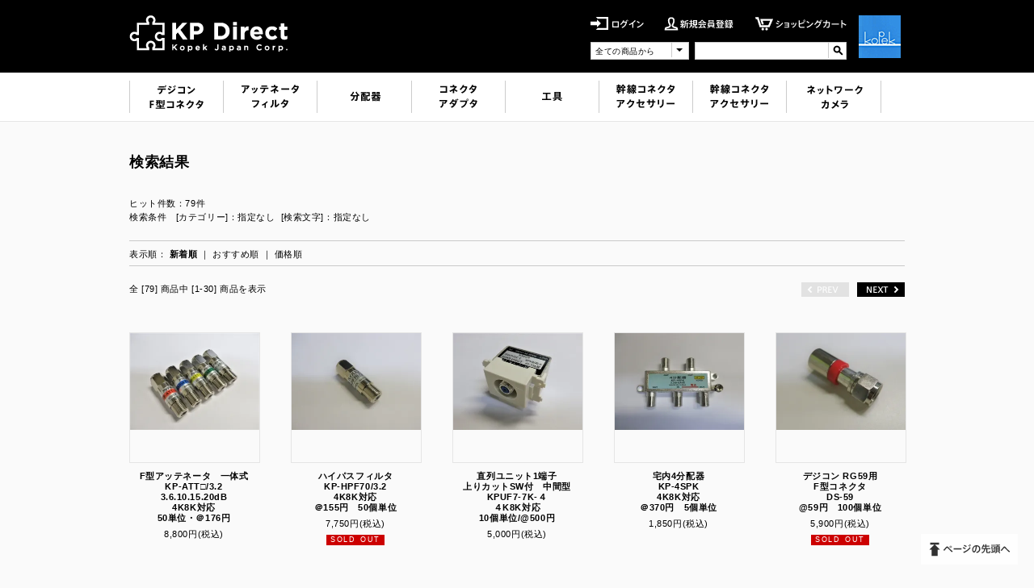

--- FILE ---
content_type: text/html; charset=EUC-JP
request_url: http://www.kpdirect.jp/?mode=srh&sort=n&cid=&keyword=
body_size: 7864
content:
<!DOCTYPE html PUBLIC "-//W3C//DTD XHTML 1.0 Transitional//EN" "http://www.w3.org/TR/xhtml1/DTD/xhtml1-transitional.dtd">
<html xmlns:og="http://ogp.me/ns#" xmlns:fb="http://www.facebook.com/2008/fbml" xmlns:mixi="http://mixi-platform.com/ns#" xmlns="http://www.w3.org/1999/xhtml" xml:lang="ja" lang="ja" dir="ltr">
<head>
<meta http-equiv="content-type" content="text/html; charset=euc-jp" />
<meta http-equiv="X-UA-Compatible" content="IE=edge,chrome=1" />
<title>商品検索 - KP Direct</title>
<meta name="Keywords" content="商品検索,kpdirect" />
<meta name="Description" content="" />
<meta name="Author" content="" />
<meta name="Copyright" content="GMOペパボ" />
<meta http-equiv="content-style-type" content="text/css" />
<meta http-equiv="content-script-type" content="text/javascript" />
<link rel="stylesheet" href="https://img17.shop-pro.jp/PA01272/391/css/2/index.css?cmsp_timestamp=20140618095915" type="text/css" />

<link rel="alternate" type="application/rss+xml" title="rss" href="http://www.kpdirect.jp/?mode=rss" />
<script type="text/javascript" src="//ajax.googleapis.com/ajax/libs/jquery/1.7.2/jquery.min.js" ></script>
<meta property="og:title" content="商品検索 - KP Direct" />
<meta property="og:description" content="" />
<meta property="og:url" content="http://www.kpdirect.jp?mode=srh&sort=n&cid=&keyword=" />
<meta property="og:site_name" content="KP Direct" />
<script>
  var Colorme = {"page":"product_srh","shop":{"account_id":"PA01272391","title":"KP Direct"},"basket":{"total_price":0,"items":[]},"customer":{"id":null}};

  (function() {
    function insertScriptTags() {
      var scriptTagDetails = [];
      var entry = document.getElementsByTagName('script')[0];

      scriptTagDetails.forEach(function(tagDetail) {
        var script = document.createElement('script');

        script.type = 'text/javascript';
        script.src = tagDetail.src;
        script.async = true;

        if( tagDetail.integrity ) {
          script.integrity = tagDetail.integrity;
          script.setAttribute('crossorigin', 'anonymous');
        }

        entry.parentNode.insertBefore(script, entry);
      })
    }

    window.addEventListener('load', insertScriptTags, false);
  })();
</script>
<script async src="https://zen.one/analytics.js"></script>
</head>
<body>
<meta name="colorme-acc-payload" content="?st=1&pt=10030&ut=0&at=PA01272391&v=20260123122715&re=&cn=2625901b07e1208cad12cfb73a4d68d8" width="1" height="1" alt="" /><script>!function(){"use strict";Array.prototype.slice.call(document.getElementsByTagName("script")).filter((function(t){return t.src&&t.src.match(new RegExp("dist/acc-track.js$"))})).forEach((function(t){return document.body.removeChild(t)})),function t(c){var r=arguments.length>1&&void 0!==arguments[1]?arguments[1]:0;if(!(r>=c.length)){var e=document.createElement("script");e.onerror=function(){return t(c,r+1)},e.src="https://"+c[r]+"/dist/acc-track.js?rev=3",document.body.appendChild(e)}}(["acclog001.shop-pro.jp","acclog002.shop-pro.jp"])}();</script><link href="http://file001.shop-pro.jp/PA01272/391/css/base.css" rel="stylesheet" type="text/css" />
<link href="http://file001.shop-pro.jp/PA01272/391/css/style.css" rel="stylesheet" type="text/css" />
<script type="text/javascript" src="http://file001.shop-pro.jp/PA01272/391/js/jquery.fn.inc.js"></script>
<script type="text/javascript" src="http://file001.shop-pro.jp/PA01272/391/js/main.js"></script>
<script type="text/javascript" src="http://file001.shop-pro.jp/PA01272/391/js/jquery.easing.1.3.js"></script>

<script type="text/javascript" src="http://file001.shop-pro.jp/PA01272/391/js/jquery.loader.js"></script>
<link href="http://file001.shop-pro.jp/PA01272/391/css/loading.css" rel="stylesheet" type="text/css" />

<script type="text/javascript">
$(function(){
	
});
</script>





<div id="container">
  <div id="headerSP"><div id="headerSP_Close"><a href="javascript:void(0);" class="spMenuClose"></a></div></div>
  
  <div id="fixedMenuSP"><a href="javascript:void(0);" class="spMenuOpen"></a></div>
  
  
  <div id="header">
    <div class="innerBlock">
      <h1 id="logo"><a href="./"><img src="http://file001.shop-pro.jp/PA01272/391/img/common/logo.png" alt="KP Direct"></a></h1>

         <ul class="sns_sp">
          	<li class="twitter"><a href="https://twitter.com/audio_one_jp" target="_blank">Twittter</a></li>
           </ul>


      <div class="header_link">
        <ul>
          <li class="cart"><a href="https://kpdirect.shop-pro.jp/cart/proxy/basket?shop_id=PA01272391&shop_domain=kpdirect.jp"><img src="http://file001.shop-pro.jp/PA01272/391/img/common/btn_cart.png" width="113" height="18"></a></li>
          
          
          
          
        
         
            
            
    
  
 
          
      
               <li class="regist"><a href="https://kpdirect.shop-pro.jp/customer/signup/new"><img src="http://file001.shop-pro.jp/PA01272/391/img/common/btn_regist.png" width="88" height="18" alt="新規会員登録"></a></li>
                
      <li class="login"><a href="http://www.kpdirect.jp/?mode=login&shop_back_url=http%3A%2F%2Fwww.kpdirect.jp%2F"><img src="http://file001.shop-pro.jp/PA01272/391/img/common/btn_login.png" width="66" height="18" alt="ログイン"></a></li>
 
      
       
        
    
    
    

    
  
      
    
    
        </ul>
      </div>
      
      
      <div class="search">

  <form action="http://www.kpdirect.jp/" method="GET" id="search">
        <input type="hidden" name="mode" value="srh" /><input type="hidden" name="sort" value="n" />
        
        <div class="custom-selectbox">
    <div class="inner"><span></span></div>
        <select name="cid" class="category">
          <option value="">全ての商品から</option>
                    <option value="1705404,0">F型コネクタ　</option>
                    <option value="1711195,0">アッテネータ、フィルタ</option>
                    <option value="1711196,0">分配器　 直列ユニット　テレビ端子</option>
                    <option value="1711197,0">BNCコネクタ　アダプタ　中継接栓　ダミー抵抗</option>
                    <option value="1711198,0">工具</option>
                    <option value="1711199,0">同軸ケーブル、ケーブル類、アクセサリー</option>
                    <option value="1711200,0">光関連製品　</option>
                    <option value="1737993,0">ネットワークカメラ</option>
                  </select>
        </div>
        
        <div class="inputArea">
        <input type="text" name="keyword" class="text">
        <button type="submit" class="submitBtn"><img src="http://file001.shop-pro.jp/PA01272/391/img/common/btn_search.png" /></button>
        </div>
        
      </form>


  
        </div>
      <div class="kopek">
      <a href="javascript:void(0);"><img src="http://file001.shop-pro.jp/PA01272/391/img/common/logo_kopek.png" /></a>
      </div>
      <div id="btn_menu_sp" class="sp"><a href="javascript:void(0);" class="spMenuOpen">MENU</a></div>
      
    </div>
    <div class="header_tools">
      <div class="innerBlock"> 
        
        <!--
		<a href="./">ホーム</a> - <a href="http://www.kpdirect.jp/?mode=myaccount">マイアカウント</a> - <a href="https://kpdirect.shop-pro.jp/customer/inquiries/new">お問合せ</a> - <a href="http://www.kpdirect.jp/?mode=privacy">プライバシーポリシー</a> - <a href="http://www.kpdirect.jp/?mode=sk#payment">お支払い方法について</a> - <a href="http://www.kpdirect.jp/?mode=sk#delivery">配送方法・送料について</a> - <a href="http://www.kpdirect.jp/?mode=sk">特定商取引法に基づく表記</a>
       -->
        
        <div id="globalMenu">
          <ul id="categoryList">
                        
            <li class="main_category"><a href="http://www.kpdirect.jp/?mode=cate&cbid=1705404&csid=0&sort=n" class="topCategory">F型コネクタ　</a></li>
                        
            <li class="main_category"><a href="http://www.kpdirect.jp/?mode=cate&cbid=1711195&csid=0&sort=n" class="topCategory">アッテネータ、フィルタ</a></li>
                        
            <li class="main_category"><a href="http://www.kpdirect.jp/?mode=cate&cbid=1711196&csid=0&sort=n" class="topCategory">分配器　 直列ユニット　テレビ端子</a></li>
                        
            <li class="main_category"><a href="http://www.kpdirect.jp/?mode=cate&cbid=1711197&csid=0&sort=n" class="topCategory">BNCコネクタ　アダプタ　中継接栓　ダミー抵抗</a></li>
                        
            <li class="main_category"><a href="http://www.kpdirect.jp/?mode=cate&cbid=1711198&csid=0&sort=n" class="topCategory">工具</a></li>
                        
            <li class="main_category"><a href="http://www.kpdirect.jp/?mode=cate&cbid=1711199&csid=0&sort=n" class="topCategory">同軸ケーブル、ケーブル類、アクセサリー</a></li>
                        
            <li class="main_category"><a href="http://www.kpdirect.jp/?mode=cate&cbid=1711200&csid=0&sort=n" class="topCategory">光関連製品　</a></li>
                        
            <li class="main_category"><a href="http://www.kpdirect.jp/?mode=cate&cbid=1737993&csid=0&sort=n" class="topCategory">ネットワークカメラ</a></li>
               
          </ul>
          
      
        </div>
        
      </div>
    </div>
  </div>
   
  
  <br />
  
  
  <div id="side">  
     
    <strong>｜会員専用ページ</strong> <br />
         <a href="http://www.kpdirect.jp/?mode=login&shop_back_url=http%3A%2F%2Fwww.kpdirect.jp%2F">ログイン</a><br />
                はじめてのお客様へ<br />
        <a href="https://kpdirect.shop-pro.jp/customer/signup/new">新規会員登録はこちら</a><br />
         <br />
             
    
     
    <strong>｜商品検索</strong> <br />
    <form action="http://www.kpdirect.jp/" method="GET" id="search">
      <input type="hidden" name="mode" value="srh" /><input type="hidden" name="sort" value="n" />
      <select name="cid" style="width:180px;">
        <option value="">全ての商品から</option>
                <option value="1705404,0">F型コネクタ　</option>
                <option value="1711195,0">アッテネータ、フィルタ</option>
                <option value="1711196,0">分配器　 直列ユニット　テレビ端子</option>
                <option value="1711197,0">BNCコネクタ　アダプタ　中継接栓　ダミー抵抗</option>
                <option value="1711198,0">工具</option>
                <option value="1711199,0">同軸ケーブル、ケーブル類、アクセサリー</option>
                <option value="1711200,0">光関連製品　</option>
                <option value="1737993,0">ネットワークカメラ</option>
              </select>
      <input type="text" name="keyword" style="margin:5px 5px 0px 0px;width:100px;">
      <input type="submit" value="検索" />
    </form>
     
    
     
     
    <br />
    <strong>｜商品カテゴリー</strong> <br />
         <a href="http://www.kpdirect.jp/?mode=cate&cbid=1705404&csid=0&sort=n">F型コネクタ　</a><br />
             <a href="http://www.kpdirect.jp/?mode=cate&cbid=1711195&csid=0&sort=n">アッテネータ、フィルタ</a><br />
             <a href="http://www.kpdirect.jp/?mode=cate&cbid=1711196&csid=0&sort=n">分配器　 直列ユニット　テレビ端子</a><br />
             <a href="http://www.kpdirect.jp/?mode=cate&cbid=1711197&csid=0&sort=n">BNCコネクタ　アダプタ　中継接栓　ダミー抵抗</a><br />
             <a href="http://www.kpdirect.jp/?mode=cate&cbid=1711198&csid=0&sort=n">工具</a><br />
             <a href="http://www.kpdirect.jp/?mode=cate&cbid=1711199&csid=0&sort=n">同軸ケーブル、ケーブル類、アクセサリー</a><br />
             <a href="http://www.kpdirect.jp/?mode=cate&cbid=1711200&csid=0&sort=n">光関連製品　</a><br />
             <a href="http://www.kpdirect.jp/?mode=cate&cbid=1737993&csid=0&sort=n">ネットワークカメラ</a><br />
         
     
     
     
     
    
     
    <strong>ヘッドフォン</strong> <br />
         <a href="http://www.kpdirect.jp/?mode=cate&cbid=1705404&csid=0&sort=n"><img src="" /></a><br />
             <a href="http://www.kpdirect.jp/?mode=cate&cbid=1711195&csid=0&sort=n"><img src="" /></a><br />
             <a href="http://www.kpdirect.jp/?mode=cate&cbid=1711196&csid=0&sort=n"><img src="" /></a><br />
             <a href="http://www.kpdirect.jp/?mode=cate&cbid=1711197&csid=0&sort=n"><img src="" /></a><br />
             <a href="http://www.kpdirect.jp/?mode=cate&cbid=1711198&csid=0&sort=n"><img src="" /></a><br />
             <a href="http://www.kpdirect.jp/?mode=cate&cbid=1711199&csid=0&sort=n"><img src="" /></a><br />
             <a href="http://www.kpdirect.jp/?mode=cate&cbid=1711200&csid=0&sort=n"><img src="" /></a><br />
             <a href="http://www.kpdirect.jp/?mode=cate&cbid=1737993&csid=0&sort=n"><img src="" /></a><br />
         
    
     
    
     
    <br />
    <br />
    <strong>｜カート</strong> <br />
     <a href="https://kpdirect.shop-pro.jp/cart/proxy/basket?shop_id=PA01272391&shop_domain=kpdirect.jp">カートの中を見る</a> 
     
    
     
     <br />
    <br />
    <strong>｜おすすめ商品</strong>  <br />
    <a href="?pid=99850674">簡易F型コネクタ　S5CFB用<br>　DJFP-5<br>50個単位　＠20円</a>  <br />
    <a href="?pid=105986641">圧縮工具<br>COMP-LT5C/6</a>  <br />
    <a href="?pid=108982016">ネットワークカメラ　見守り安心Cam<br>IC717HD<br>技適ﾏｰｸ取得済み<br>固定レンズ</a>  <br />
    <a href="?pid=142214076">PremiumHDMIｹｰﾌﾞﾙ1.5m<br>B-PHDM34-15 <br>@390円　50本単位</a>  <br />
    <a href="?pid=158918503">ブロックアッテネータ　下り/上り<br>KP-HE-BAT-□DS・US/2610<br>＠128円　20個単位</a>  <br />
    <a href="?pid=168122142">同軸ケーブルS5CFB<br>S-5C-FB-AL　薄灰<br>100m巻/箱入<br>４K8K対応<br>関西通信電線製 </a>      
     
    
     
     <br />
    <br />
    <strong>｜売れ筋商品</strong>  <br />
    <a href="?pid=99850674">簡易F型コネクタ　S5CFB用<br>　DJFP-5<br>50個単位　＠20円</a>      
     
    
     
     
     
    
     
     
         <br />
    <br />
    <strong>｜フリーページ</strong>  <br />
    <a href="http://www.kpdirect.jp/?mode=f1">test</a>  <br />
    <a href="http://www.kpdirect.jp/?mode=f2">rank</a>  <br />
    <a href="http://www.kpdirect.jp/?mode=f3">製品保証・免責事項</a>      
     
    
     
     
     
    
     
     
     <br />
    <br />
    <strong>｜メールマガジン</strong> <br />
    <a href="https://kpdirect.shop-pro.jp/customer/newsletter/subscriptions/new">メルマガ登録・解除はこちら</a>  
     
    
     
    <br />
    <br />
    <a href="http://www.kpdirect.jp/?mode=rss">RSS</a> <br />
    <a href="http://www.kpdirect.jp/?mode=atom">ATOM</a> 
     
    
  </div>
   
  
   
    <div id="main">
    <div class="innerBlock"> 
<h2 class="title">検索結果</h2>


<div class="searchStatus">

ヒット件数：<strong>79</strong>件
<br />
検索条件　[カテゴリー]：<strong>指定なし</strong>&nbsp;&nbsp;[検索文字]：<strong>指定なし</strong> </div>
 
 
 




<div class="categoryNavi">



    <div class="sort">
        
        表示順： 
        <span style="font-weight: bolder;">新着順</span> ｜         <a href="?mode=srh&cid=&keyword=">おすすめ順</a> ｜         <a href="?mode=srh&cid=&keyword=&sort=p">価格順</a>        
        
        </div>
        
        
    
    </div>
    
    
 
 	    
	<div class="pager" id="headerPager">
	
	
	
	<div class="pagerStatus">全 [79] 商品中 [1-30] 商品を表示</div>
    
    <div class="pagerBtn">
    <div class="prev">≪前へ</div>
	<div class="next"><a href="?mode=srh&sort=n&cid=&keyword=&page=2">次へ≫</a></div>
    
   	</div>
	
	</div>
    
    
    
   <div class="itemList">
	
	
    
    <div class="box" id="box_category">
    <h2></h2>
    
	    
    <div class="item_box">
    
        <div class="item_photo">
            <div class="item_photo_image">
            
                        <a href="?pid=175750355" class="entry_link"><img src="https://img17.shop-pro.jp/PA01272/391/product/175750355_th.jpg?cmsp_timestamp=20230712152821" class="item" /></a>
                        </div>
        </div>
        <div class="item_detail">
            <p class="item_phrase"></p>
            <p class="item_name">
            <a href="?pid=175750355">
            F型アッテネータ　一体式<br>KP-ATT□/3.2<br>3.6.10.15.20dB<br>4K8K対応<br>50単位・＠176円</a>
            </p>
            <p class="item_price">
            
     
            
                        
            <span class="price">8,800円(税込)</span>
                        
            
            
                        
            </p>
        </div>
    </div>
    

	
			
				
        
        
	    
    <div class="item_box">
    
        <div class="item_photo">
            <div class="item_photo_image">
            
                        <a href="?pid=175747037" class="entry_link"><img src="https://img17.shop-pro.jp/PA01272/391/product/175747037_th.jpg?cmsp_timestamp=20230712143856" class="item" /></a>
                        </div>
        </div>
        <div class="item_detail">
            <p class="item_phrase"></p>
            <p class="item_name">
            <a href="?pid=175747037">
            ハイパスフィルタ<br>KP-HPF70/3.2<br>4K8K対応<br>＠155円　50個単位</a>
            </p>
            <p class="item_price">
            
     
            
                        
            <span class="price">7,750円(税込)</span>
                        
            
            
            <span class="soldout">SOLD OUT</span>            
            </p>
        </div>
    </div>
    

	
			
				
        
        
	    
    <div class="item_box">
    
        <div class="item_photo">
            <div class="item_photo_image">
            
                        <a href="?pid=175648851" class="entry_link"><img src="https://img17.shop-pro.jp/PA01272/391/product/175648851_th.jpg?cmsp_timestamp=20230706155403" class="item" /></a>
                        </div>
        </div>
        <div class="item_detail">
            <p class="item_phrase"></p>
            <p class="item_name">
            <a href="?pid=175648851">
            直列ユニット1端子<br>上りカットSW付　中間型<br>KPUF7-7K-４<br>４K8K対応<br>10個単位/@500円</a>
            </p>
            <p class="item_price">
            
     
            
                        
            <span class="price">5,000円(税込)</span>
                        
            
            
                        
            </p>
        </div>
    </div>
    

	
			
		  		
        
        
	    
    <div class="item_box">
    
        <div class="item_photo">
            <div class="item_photo_image">
            
                        <a href="?pid=175644812" class="entry_link"><img src="https://img17.shop-pro.jp/PA01272/391/product/175644812_th.jpg?cmsp_timestamp=20230706160537" class="item" /></a>
                        </div>
        </div>
        <div class="item_detail">
            <p class="item_phrase"></p>
            <p class="item_name">
            <a href="?pid=175644812">
            宅内4分配器<br>KP-4SPK<br>4K8K対応<br>＠370円　5個単位</a>
            </p>
            <p class="item_price">
            
     
            
                        
            <span class="price">1,850円(税込)</span>
                        
            
            
                        
            </p>
        </div>
    </div>
    

	
			
				
        
        
	    
    <div class="item_box">
    
        <div class="item_photo">
            <div class="item_photo_image">
            
                        <a href="?pid=174869456" class="entry_link"><img src="https://img17.shop-pro.jp/PA01272/391/product/174869456_th.jpg?cmsp_timestamp=20230525125700" class="item" /></a>
                        </div>
        </div>
        <div class="item_detail">
            <p class="item_phrase"></p>
            <p class="item_name">
            <a href="?pid=174869456">
            デジコン RG59用<br>F型コネクタ<br>DS-59<br>@59円　100個単位</a>
            </p>
            <p class="item_price">
            
     
            
                        
            <span class="price">5,900円(税込)</span>
                        
            
            
            <span class="soldout">SOLD OUT</span>            
            </p>
        </div>
    </div>
    

	
			
				
        
        
	    
    <div class="item_box">
    
        <div class="item_photo">
            <div class="item_photo_image">
            
                        <a href="?pid=174849039" class="entry_link"><img src="https://img17.shop-pro.jp/PA01272/391/product/174849039_th.jpg?cmsp_timestamp=20230524114822" class="item" /></a>
                        </div>
        </div>
        <div class="item_detail">
            <p class="item_phrase"></p>
            <p class="item_name">
            <a href="?pid=174849039">
            FT型ダミー抵抗　インチネジ　ACカット型<br>KPK-FT-D-2<br>10個/@590円</a>
            </p>
            <p class="item_price">
            
     
            
                        
            <span class="price">5,900円(税込)</span>
                        
            
            
                        
            </p>
        </div>
    </div>
    

	
			
		  		
        
        
	    
    <div class="item_box">
    
        <div class="item_photo">
            <div class="item_photo_image">
            
                        <a href="?pid=174829824" class="entry_link"><img src="https://img17.shop-pro.jp/PA01272/391/product/174829824_th.jpg?cmsp_timestamp=20230523120448" class="item" /></a>
                        </div>
        </div>
        <div class="item_detail">
            <p class="item_phrase"></p>
            <p class="item_name">
            <a href="?pid=174829824">
            L型アダプタープッシュ式<br>FA-RSL<br>4K8K対応<br>100個単位　＠59円</a>
            </p>
            <p class="item_price">
            
     
            
                        
            <span class="price">5,900円(税込)</span>
                        
            
            
                        
            </p>
        </div>
    </div>
    

	
			
				
        
        
	    
    <div class="item_box">
    
        <div class="item_photo">
            <div class="item_photo_image">
            
                        <a href="?pid=174821962" class="entry_link"><img src="https://img17.shop-pro.jp/PA01272/391/product/174821962_th.jpg?cmsp_timestamp=20230522180439" class="item" /></a>
                        </div>
        </div>
        <div class="item_detail">
            <p class="item_phrase"></p>
            <p class="item_name">
            <a href="?pid=174821962">
            盗聴防止ダミー 屋外用防水<br>GLT-PN<br>４K8K対応<br>＠99円　100個単位　</a>
            </p>
            <p class="item_price">
            
     
            
                        
            <span class="price">9,900円(税込)</span>
                        
            
            
                        
            </p>
        </div>
    </div>
    

	
			
				
        
        
	    
    <div class="item_box">
    
        <div class="item_photo">
            <div class="item_photo_image">
            
                        <a href="?pid=168122142" class="entry_link"><img src="https://img17.shop-pro.jp/PA01272/391/product/168122142_th.jpg?cmsp_timestamp=20220509180557" class="item" /></a>
                        </div>
        </div>
        <div class="item_detail">
            <p class="item_phrase"></p>
            <p class="item_name">
            <a href="?pid=168122142">
            同軸ケーブルS5CFB<br>S-5C-FB-AL　薄灰<br>100m巻/箱入<br>４K8K対応<br>関西通信電線製 </a>
            </p>
            <p class="item_price">
            
     
            
                        
            <span class="price">6,000円(税込)</span>
                        
            
            
                        
            </p>
        </div>
    </div>
    

	
			
		  		
        
        
	    
    <div class="item_box">
    
        <div class="item_photo">
            <div class="item_photo_image">
            
                        <a href="?pid=159070293" class="entry_link"><img src="https://img17.shop-pro.jp/PA01272/391/product/159070293_th.jpg?cmsp_timestamp=20210420110650" class="item" /></a>
                        </div>
        </div>
        <div class="item_detail">
            <p class="item_phrase"></p>
            <p class="item_name">
            <a href="?pid=159070293">
            電源タップ<br>トリプルタップ３コ口<br>PCT1810T<br>10個単位/@100円</a>
            </p>
            <p class="item_price">
            
     
            
                        
            <span class="price">1,000円(税込)</span>
                        
            
            
            <span class="soldout">SOLD OUT</span>            
            </p>
        </div>
    </div>
    

	
			
				
        
        
	    
    <div class="item_box">
    
        <div class="item_photo">
            <div class="item_photo_image">
            
                        <a href="?pid=158918503" class="entry_link"><img src="https://img17.shop-pro.jp/PA01272/391/product/158918503_th.jpg?cmsp_timestamp=20210413182930" class="item" /></a>
                        </div>
        </div>
        <div class="item_detail">
            <p class="item_phrase"></p>
            <p class="item_name">
            <a href="?pid=158918503">
            ブロックアッテネータ　下り/上り<br>KP-HE-BAT-□DS・US/2610<br>＠128円　20個単位</a>
            </p>
            <p class="item_price">
            
     
            
                        
            <span class="price">2,560円(税込)</span>
                        
            
            
                        
            </p>
        </div>
    </div>
    

	
			
				
        
        
	    
    <div class="item_box">
    
        <div class="item_photo">
            <div class="item_photo_image">
            
                        <a href="?pid=158917582" class="entry_link"><img src="https://img17.shop-pro.jp/PA01272/391/product/158917582_th.jpg?cmsp_timestamp=20210413181438" class="item" /></a>
                        </div>
        </div>
        <div class="item_detail">
            <p class="item_phrase"></p>
            <p class="item_name">
            <a href="?pid=158917582">
            ハイパスフィルタ<br>KP-HE-HPF70/2610<br>＠144円　50個単位</a>
            </p>
            <p class="item_price">
            
     
            
                        
            <span class="price">7,200円(税込)</span>
                        
            
            
                        
            </p>
        </div>
    </div>
    

	
			
		  		
        
        
	    
    <div class="item_box">
    
        <div class="item_photo">
            <div class="item_photo_image">
            
                        <a href="?pid=155120100" class="entry_link"><img src="https://img17.shop-pro.jp/PA01272/391/product/155120100_th.jpg?cmsp_timestamp=20201027102713" class="item" /></a>
                        </div>
        </div>
        <div class="item_detail">
            <p class="item_phrase"></p>
            <p class="item_name">
            <a href="?pid=155120100">
            光コネクタ用　中継アダプタ　　　SC-SC　１心用</a>
            </p>
            <p class="item_price">
            
     
            
                        
            <span class="price">50円(税込)</span>
                        
            
            
                        
            </p>
        </div>
    </div>
    

	
			
				
        
        
	    
    <div class="item_box">
    
        <div class="item_photo">
            <div class="item_photo_image">
            
                        <a href="?pid=142239035" class="entry_link"><img src="https://img17.shop-pro.jp/PA01272/391/product/142239035_th.jpg?cmsp_timestamp=20190412180756" class="item" /></a>
                        </div>
        </div>
        <div class="item_detail">
            <p class="item_phrase"></p>
            <p class="item_name">
            <a href="?pid=142239035">
            ハイシールドコネクタS5CFB用<br>HS-F5C-FCT<br>４K8K対応　ＨSマーク登録<br>@55円　100個単位</a>
            </p>
            <p class="item_price">
            
     
            
                        
            <span class="price">5,500円(税込)</span>
                        
            
            
                        
            </p>
        </div>
    </div>
    

	
			
				
        
        
	    
    <div class="item_box">
    
        <div class="item_photo">
            <div class="item_photo_image">
            
                        <a href="?pid=142214076" class="entry_link"><img src="https://img17.shop-pro.jp/PA01272/391/product/142214076_th.jpg?cmsp_timestamp=20190411183251" class="item" /></a>
                        </div>
        </div>
        <div class="item_detail">
            <p class="item_phrase"></p>
            <p class="item_name">
            <a href="?pid=142214076">
            PremiumHDMIｹｰﾌﾞﾙ1.5m<br>B-PHDM34-15 <br>@390円　50本単位</a>
            </p>
            <p class="item_price">
            
     
            
                        
            <span class="price">19,500円(税込)</span>
                        
            
            
                        
            </p>
        </div>
    </div>
    

	
			
		  		
        
        
	    
    <div class="item_box">
    
        <div class="item_photo">
            <div class="item_photo_image">
            
                        <a href="?pid=108982016" class="entry_link"><img src="https://img17.shop-pro.jp/PA01272/391/product/108982016_th.jpg?cmsp_timestamp=20161028130449" class="item" /></a>
                        </div>
        </div>
        <div class="item_detail">
            <p class="item_phrase"></p>
            <p class="item_name">
            <a href="?pid=108982016">
            ネットワークカメラ　見守り安心Cam<br>IC717HD<br>技適ﾏｰｸ取得済み<br>固定レンズ</a>
            </p>
            <p class="item_price">
            
     
            
                        
            <span class="price">13,860円(税込)</span>
                        
            
            
                        
            </p>
        </div>
    </div>
    

	
			
				
        
        
	    
    <div class="item_box">
    
        <div class="item_photo">
            <div class="item_photo_image">
            
                        <a href="?pid=105986641" class="entry_link"><img src="https://img17.shop-pro.jp/PA01272/391/product/105986641_th.jpg?cmsp_timestamp=20160812123321" class="item" /></a>
                        </div>
        </div>
        <div class="item_detail">
            <p class="item_phrase"></p>
            <p class="item_name">
            <a href="?pid=105986641">
            圧縮工具<br>COMP-LT5C/6</a>
            </p>
            <p class="item_price">
            
     
            
                        
            <span class="price">1,540円(税込)</span>
                        
            
            
                        
            </p>
        </div>
    </div>
    

	
			
				
        
        
	    
    <div class="item_box">
    
        <div class="item_photo">
            <div class="item_photo_image">
            
                        <a href="?pid=101839040" class="entry_link"><img src="https://img17.shop-pro.jp/PA01272/391/product/101839040_th.jpg?cmsp_timestamp=20160502164822" class="item" /></a>
                        </div>
        </div>
        <div class="item_detail">
            <p class="item_phrase"></p>
            <p class="item_name">
            <a href="?pid=101839040">
            F型アッテネータ　一体式<br>KP-ATT-H□/2610<br>3.6.10.15.20dB<br>各25単位・＠110円</a>
            </p>
            <p class="item_price">
            
     
            
                        
            <span class="price">2,750円(税込)</span>
                        
            
            
                        
            </p>
        </div>
    </div>
    

	
			
		  		
        
        
	    
    <div class="item_box">
    
        <div class="item_photo">
            <div class="item_photo_image">
            
                        <a href="?pid=101836151" class="entry_link"><img src="https://img17.shop-pro.jp/PA01272/391/product/101836151_th.jpg?cmsp_timestamp=20230522181550" class="item" /></a>
                        </div>
        </div>
        <div class="item_detail">
            <p class="item_phrase"></p>
            <p class="item_name">
            <a href="?pid=101836151">
            テレビ端子　電通型<br>KPT-7A<br>４K8K対応<br>10個単位/@165円</a>
            </p>
            <p class="item_price">
            
     
            
                        
            <span class="price">1,650円(税込)</span>
                        
            
            
                        
            </p>
        </div>
    </div>
    

	
			
				
        
        
	    
    <div class="item_box">
    
        <div class="item_photo">
            <div class="item_photo_image">
            
                        <a href="?pid=101836137" class="entry_link"><img src="https://img17.shop-pro.jp/PA01272/391/product/101836137_th.jpg?cmsp_timestamp=20230706153829" class="item" /></a>
                        </div>
        </div>
        <div class="item_detail">
            <p class="item_phrase"></p>
            <p class="item_name">
            <a href="?pid=101836137">
            直列ユニット1端子<br>上りカットSW付　端末型<br>KPUF-7K<br>4Ｋ8Ｋ対応<br>10個単位/@400円</a>
            </p>
            <p class="item_price">
            
     
            
                        
            <span class="price">4,000円(税込)</span>
                        
            
            
                        
            </p>
        </div>
    </div>
    

	
			
				
        
        
	    
    <div class="item_box">
    
        <div class="item_photo">
            <div class="item_photo_image">
            
                        <a href="?pid=101834699" class="entry_link"><img src="https://img17.shop-pro.jp/PA01272/391/product/101834699_th.jpg?cmsp_timestamp=20230706154815" class="item" /></a>
                        </div>
        </div>
        <div class="item_detail">
            <p class="item_phrase"></p>
            <p class="item_name">
            <a href="?pid=101834699">
            直列ユニット1端子上りカットSW付　中間型<br>KPUF7-7K-11<br>4Ｋ8Ｋ対応<br>10個単位/@450円</a>
            </p>
            <p class="item_price">
            
     
            
                        
            <span class="price">4,500円(税込)</span>
                        
            
            
                        
            </p>
        </div>
    </div>
    

	
			
		  		
        
        
	    
    <div class="item_box">
    
        <div class="item_photo">
            <div class="item_photo_image">
            
                        <a href="?pid=101633963" class="entry_link"><img src="https://img17.shop-pro.jp/PA01272/391/product/101633963_th.jpg?cmsp_timestamp=20160426170850" class="item" /></a>
                        </div>
        </div>
        <div class="item_detail">
            <p class="item_phrase"></p>
            <p class="item_name">
            <a href="?pid=101633963">
            ＡＶコード3m<br>KP-AV-3.0<br>10本/@120円</a>
            </p>
            <p class="item_price">
            
     
            
                        
            <span class="price">1,200円(税込)</span>
                        
            
            
                        
            </p>
        </div>
    </div>
    

	
			
				
        
        
	    
    <div class="item_box">
    
        <div class="item_photo">
            <div class="item_photo_image">
            
                        <a href="?pid=101633957" class="entry_link"><img src="https://img17.shop-pro.jp/PA01272/391/product/101633957_th.jpg?cmsp_timestamp=20160426170841" class="item" /></a>
                        </div>
        </div>
        <div class="item_detail">
            <p class="item_phrase"></p>
            <p class="item_name">
            <a href="?pid=101633957">
            ＡＶコード1.5m<br>KP-AV-1.5<br>10本/@90円</a>
            </p>
            <p class="item_price">
            
     
            
                        
            <span class="price">900円(税込)</span>
                        
            
            
                        
            </p>
        </div>
    </div>
    

	
			
				
        
        
	    
    <div class="item_box">
    
        <div class="item_photo">
            <div class="item_photo_image">
            
                        <a href="?pid=99850674" class="entry_link"><img src="https://img17.shop-pro.jp/PA01272/391/product/99850674_th.jpg?cmsp_timestamp=20160310145620" class="item" /></a>
                        </div>
        </div>
        <div class="item_detail">
            <p class="item_phrase"></p>
            <p class="item_name">
            <a href="?pid=99850674">
            簡易F型コネクタ　S5CFB用<br>　DJFP-5<br>50個単位　＠20円</a>
            </p>
            <p class="item_price">
            
     
            
                        
            <span class="price">1,000円(税込)</span>
                        
            
            
                        
            </p>
        </div>
    </div>
    

	
			
		  		
        
        
	    
    <div class="item_box">
    
        <div class="item_photo">
            <div class="item_photo_image">
            
                        <a href="?pid=90053448" class="entry_link"><img src="https://img17.shop-pro.jp/PA01272/391/product/90053448_th.jpg?cmsp_timestamp=20150521153307" class="item" /></a>
                        </div>
        </div>
        <div class="item_detail">
            <p class="item_phrase"></p>
            <p class="item_name">
            <a href="?pid=90053448">
            ケーブルストリッパ替刃<br>PS59/6用（加工寸法DJ6S/DJ5S)<br>DJ6S-ASB-59/6</a>
            </p>
            <p class="item_price">
            
     
            
                        
            <span class="price">440円(税込)</span>
                        
            
            
                        
            </p>
        </div>
    </div>
    

	
			
				
        
        
	    
    <div class="item_box">
    
        <div class="item_photo">
            <div class="item_photo_image">
            
                        <a href="?pid=90052982" class="entry_link"><img src="https://img17.shop-pro.jp/PA01272/391/product/90052982_th.jpg?cmsp_timestamp=20150521152600" class="item" /></a>
                        </div>
        </div>
        <div class="item_detail">
            <p class="item_phrase"></p>
            <p class="item_name">
            <a href="?pid=90052982">
            工具アダプタ <br>COMP-S59/11用 <br>DJ6S-ADP　</a>
            </p>
            <p class="item_price">
            
     
            
                        
            <span class="price">440円(税込)</span>
                        
            
            
            <span class="soldout">SOLD OUT</span>            
            </p>
        </div>
    </div>
    

	
			
				
        
        
	    
    <div class="item_box">
    
        <div class="item_photo">
            <div class="item_photo_image">
            
                        <a href="?pid=90051590" class="entry_link"><img src="https://img17.shop-pro.jp/PA01272/391/product/90051590_th.jpg?cmsp_timestamp=20150521150424" class="item" /></a>
                        </div>
        </div>
        <div class="item_detail">
            <p class="item_phrase"></p>
            <p class="item_name">
            <a href="?pid=90051590">
            デジコン　S5CFBケーブル用<br>F型コネクタ<br>DJ5S<br>4K8K対応　ＨSマーク登録<br>100個単位/＠39.5円</a>
            </p>
            <p class="item_price">
            
     
            
                        
            <span class="price">3,950円(税込)</span>
                        
            
            
            <span class="soldout">SOLD OUT</span>            
            </p>
        </div>
    </div>
    

	
			
		  		
        
        
	    
    <div class="item_box">
    
        <div class="item_photo">
            <div class="item_photo_image">
            
                        <a href="?pid=77352224" class="entry_link"><img src="https://img17.shop-pro.jp/PA01272/391/product/77352224_th.jpg?20140706125307" class="item" /></a>
                        </div>
        </div>
        <div class="item_detail">
            <p class="item_phrase"></p>
            <p class="item_name">
            <a href="?pid=77352224">
            ストリッパ替刃<br>CBS-5C専用<br>ASB-5C</a>
            </p>
            <p class="item_price">
            
     
            
                        
            <span class="price">330円(税込)</span>
                        
            
            
                        
            </p>
        </div>
    </div>
    

	
			
				
        
        
	    
    <div class="item_box">
    
        <div class="item_photo">
            <div class="item_photo_image">
            
                        <a href="?pid=76313968" class="entry_link"><img src="https://img17.shop-pro.jp/PA01272/391/product/76313968_th.jpg?20140611094623" class="item" /></a>
                        </div>
        </div>
        <div class="item_detail">
            <p class="item_phrase"></p>
            <p class="item_name">
            <a href="?pid=76313968">
            EZシリーズ　S5CFB用 BNC型コネクタ<br>EZ-BNC-5CFB<br>50個単位/@180円</a>
            </p>
            <p class="item_price">
            
     
            
                        
            <span class="price">9,000円(税込)</span>
                        
            
            
            <span class="soldout">SOLD OUT</span>            
            </p>
        </div>
    </div>
    

	
			
				
        
        
	    
    <div class="item_box">
    
        <div class="item_photo">
            <div class="item_photo_image">
            
                        <a href="?pid=74303156" class="entry_link"><img src="https://img17.shop-pro.jp/PA01272/391/product/74303156_th.jpg?20140422214220" class="item" /></a>
                        </div>
        </div>
        <div class="item_detail">
            <p class="item_phrase"></p>
            <p class="item_name">
            <a href="?pid=74303156">
            幹線UターンアダプターFT-M18-125</a>
            </p>
            <p class="item_price">
            
     
            
                        
            <span class="price">2,900円(税込)</span>
                        
            
            
                        
            </p>
        </div>
    </div>
    

	
			
				
        
        
	    
    
    <br style="clear:both;" />
    </div>
    
	
	
    
    </div>
    
    
    
    <div class="pager" id="footerPager">
	
	
	
	<div class="pagerStatus">全 [79] 商品中 [1-30] 商品を表示</div>
    
    <div class="pagerBtn">
    <div class="prev">≪前へ</div>
	<div class="next"><a href="?mode=srh&sort=n&cid=&keyword=&page=2">次へ≫</a></div>
    
   	</div>
	
	</div>
    
    
    
    


 
      
       
      
       
      
       
      
      




      
    </div>
  </div>
   
  
  
  <div id="pageTop">
<a href="#container">ページの先頭へ</a>
  </div>


  <div id="footer">
    <div class="innerBlock">
      <ul class="footer_menu">
        <li><a href="/">ホーム</a></li>
        <li><a href="/?mode=privacy">プライバシーポリシー</a></li>
        <li><a href="/?tid=2&mode=f3#menseki">免責事項</a></li>
        <li><a href="/?mode=sk#payment">お支払い方法</a></li>
        <li><a href="/?mode=sk#delivery">配送方法・送料</a></li>
        <li><a href="/?mode=sk">特定商取引法に基づく表記</a></li>
<li><a href="https://secure.shop-pro.jp/?mode=inq&shop_id=PA01272391">お問い合わせ</a></li>
 
<!--
<li><a href="http://audioone.shop-pro.jp/?mode=myaccount">マイアカウント</a></li>       
<li><a href="http://audioone.shop-pro.jp/?mode=rss">RSS</a> / <a href="http://audioone.shop-pro.jp/?mode=atom">ATOM</a></li>
-->

      </ul>


</div>
<div class="innerBlock">
      <span class="copyright">Copyright (C) KP Direct All rights reserved.</span></div>
  </div>
  
   
  
</div>



<div id="coverPage"><div class="contents"><div class="close"></div><div class="inner"></div></div></div><script type="text/javascript" src="http://www.kpdirect.jp/js/cart.js" ></script>
<script type="text/javascript" src="http://www.kpdirect.jp/js/async_cart_in.js" ></script>
<script type="text/javascript" src="http://www.kpdirect.jp/js/product_stock.js" ></script>
<script type="text/javascript" src="http://www.kpdirect.jp/js/js.cookie.js" ></script>
<script type="text/javascript" src="http://www.kpdirect.jp/js/favorite_button.js" ></script>
</body></html>

--- FILE ---
content_type: text/html; charset=EUC-JP
request_url: http://www.kpdirect.jp/?mode=cate&cbid=1705404&csid=0&sort=n&amp;loop=0
body_size: 7507
content:
<!DOCTYPE html PUBLIC "-//W3C//DTD XHTML 1.0 Transitional//EN" "http://www.w3.org/TR/xhtml1/DTD/xhtml1-transitional.dtd">
<html xmlns:og="http://ogp.me/ns#" xmlns:fb="http://www.facebook.com/2008/fbml" xmlns:mixi="http://mixi-platform.com/ns#" xmlns="http://www.w3.org/1999/xhtml" xml:lang="ja" lang="ja" dir="ltr">
<head>
<meta http-equiv="content-type" content="text/html; charset=euc-jp" />
<meta http-equiv="X-UA-Compatible" content="IE=edge,chrome=1" />
<title>F型コネクタ　 - KP Direct</title>
<meta name="Keywords" content="F型コネクタ　,kpdirect" />
<meta name="Description" content="" />
<meta name="Author" content="" />
<meta name="Copyright" content="GMOペパボ" />
<meta http-equiv="content-style-type" content="text/css" />
<meta http-equiv="content-script-type" content="text/javascript" />
<link rel="stylesheet" href="https://img17.shop-pro.jp/PA01272/391/css/2/index.css?cmsp_timestamp=20140618095915" type="text/css" />

<link rel="alternate" type="application/rss+xml" title="rss" href="http://www.kpdirect.jp/?mode=rss" />
<script type="text/javascript" src="//ajax.googleapis.com/ajax/libs/jquery/1.7.2/jquery.min.js" ></script>
<meta property="og:title" content="F型コネクタ　 - KP Direct" />
<meta property="og:description" content="" />
<meta property="og:url" content="http://www.kpdirect.jp?mode=cate&cbid=1705404&csid=0&sort=n&amp%3Bloop=0" />
<meta property="og:site_name" content="KP Direct" />
<meta property="og:image" content=""/>
<script>
  var Colorme = {"page":"product_list","shop":{"account_id":"PA01272391","title":"KP Direct"},"basket":{"total_price":0,"items":[]},"customer":{"id":null}};

  (function() {
    function insertScriptTags() {
      var scriptTagDetails = [];
      var entry = document.getElementsByTagName('script')[0];

      scriptTagDetails.forEach(function(tagDetail) {
        var script = document.createElement('script');

        script.type = 'text/javascript';
        script.src = tagDetail.src;
        script.async = true;

        if( tagDetail.integrity ) {
          script.integrity = tagDetail.integrity;
          script.setAttribute('crossorigin', 'anonymous');
        }

        entry.parentNode.insertBefore(script, entry);
      })
    }

    window.addEventListener('load', insertScriptTags, false);
  })();
</script>
<script async src="https://zen.one/analytics.js"></script>
</head>
<body>
<meta name="colorme-acc-payload" content="?st=1&pt=10028&ut=1705404,0&at=PA01272391&v=20260123122717&re=http%3A%2F%2Fwww.kpdirect.jp%2F%3Fmode%3Dsrh%26sort%3Dn%26cid%3D%26keyword%3D&cn=0b0614b519c29366fd4cb2de4d75c8e1" width="1" height="1" alt="" /><script>!function(){"use strict";Array.prototype.slice.call(document.getElementsByTagName("script")).filter((function(t){return t.src&&t.src.match(new RegExp("dist/acc-track.js$"))})).forEach((function(t){return document.body.removeChild(t)})),function t(c){var r=arguments.length>1&&void 0!==arguments[1]?arguments[1]:0;if(!(r>=c.length)){var e=document.createElement("script");e.onerror=function(){return t(c,r+1)},e.src="https://"+c[r]+"/dist/acc-track.js?rev=3",document.body.appendChild(e)}}(["acclog001.shop-pro.jp","acclog002.shop-pro.jp"])}();</script><link href="http://file001.shop-pro.jp/PA01272/391/css/base.css" rel="stylesheet" type="text/css" />
<link href="http://file001.shop-pro.jp/PA01272/391/css/style.css" rel="stylesheet" type="text/css" />
<script type="text/javascript" src="http://file001.shop-pro.jp/PA01272/391/js/jquery.fn.inc.js"></script>
<script type="text/javascript" src="http://file001.shop-pro.jp/PA01272/391/js/main.js"></script>
<script type="text/javascript" src="http://file001.shop-pro.jp/PA01272/391/js/jquery.easing.1.3.js"></script>

<script type="text/javascript" src="http://file001.shop-pro.jp/PA01272/391/js/jquery.loader.js"></script>
<link href="http://file001.shop-pro.jp/PA01272/391/css/loading.css" rel="stylesheet" type="text/css" />

<script type="text/javascript">
$(function(){
	
});
</script>





<div id="container">
  <div id="headerSP"><div id="headerSP_Close"><a href="javascript:void(0);" class="spMenuClose"></a></div></div>
  
  <div id="fixedMenuSP"><a href="javascript:void(0);" class="spMenuOpen"></a></div>
  
  
  <div id="header">
    <div class="innerBlock">
      <h1 id="logo"><a href="./"><img src="http://file001.shop-pro.jp/PA01272/391/img/common/logo.png" alt="KP Direct"></a></h1>

         <ul class="sns_sp">
          	<li class="twitter"><a href="https://twitter.com/audio_one_jp" target="_blank">Twittter</a></li>
           </ul>


      <div class="header_link">
        <ul>
          <li class="cart"><a href="https://kpdirect.shop-pro.jp/cart/proxy/basket?shop_id=PA01272391&shop_domain=kpdirect.jp"><img src="http://file001.shop-pro.jp/PA01272/391/img/common/btn_cart.png" width="113" height="18"></a></li>
          
          
          
          
        
         
            
            
    
  
 
          
      
               <li class="regist"><a href="https://kpdirect.shop-pro.jp/customer/signup/new"><img src="http://file001.shop-pro.jp/PA01272/391/img/common/btn_regist.png" width="88" height="18" alt="新規会員登録"></a></li>
                
      <li class="login"><a href="http://www.kpdirect.jp/?mode=login&shop_back_url=http%3A%2F%2Fwww.kpdirect.jp%2F"><img src="http://file001.shop-pro.jp/PA01272/391/img/common/btn_login.png" width="66" height="18" alt="ログイン"></a></li>
 
      
       
        
    
    
    

    
  
      
    
    
        </ul>
      </div>
      
      
      <div class="search">

  <form action="http://www.kpdirect.jp/" method="GET" id="search">
        <input type="hidden" name="mode" value="srh" /><input type="hidden" name="sort" value="n" />
        
        <div class="custom-selectbox">
    <div class="inner"><span></span></div>
        <select name="cid" class="category">
          <option value="">全ての商品から</option>
                    <option value="1705404,0">F型コネクタ　</option>
                    <option value="1711195,0">アッテネータ、フィルタ</option>
                    <option value="1711196,0">分配器　 直列ユニット　テレビ端子</option>
                    <option value="1711197,0">BNCコネクタ　アダプタ　中継接栓　ダミー抵抗</option>
                    <option value="1711198,0">工具</option>
                    <option value="1711199,0">同軸ケーブル、ケーブル類、アクセサリー</option>
                    <option value="1711200,0">光関連製品　</option>
                    <option value="1737993,0">ネットワークカメラ</option>
                  </select>
        </div>
        
        <div class="inputArea">
        <input type="text" name="keyword" class="text">
        <button type="submit" class="submitBtn"><img src="http://file001.shop-pro.jp/PA01272/391/img/common/btn_search.png" /></button>
        </div>
        
      </form>


  
        </div>
      <div class="kopek">
      <a href="javascript:void(0);"><img src="http://file001.shop-pro.jp/PA01272/391/img/common/logo_kopek.png" /></a>
      </div>
      <div id="btn_menu_sp" class="sp"><a href="javascript:void(0);" class="spMenuOpen">MENU</a></div>
      
    </div>
    <div class="header_tools">
      <div class="innerBlock"> 
        
        <!--
		<a href="./">ホーム</a> - <a href="http://www.kpdirect.jp/?mode=myaccount">マイアカウント</a> - <a href="https://kpdirect.shop-pro.jp/customer/inquiries/new">お問合せ</a> - <a href="http://www.kpdirect.jp/?mode=privacy">プライバシーポリシー</a> - <a href="http://www.kpdirect.jp/?mode=sk#payment">お支払い方法について</a> - <a href="http://www.kpdirect.jp/?mode=sk#delivery">配送方法・送料について</a> - <a href="http://www.kpdirect.jp/?mode=sk">特定商取引法に基づく表記</a>
       -->
        
        <div id="globalMenu">
          <ul id="categoryList">
                        
            <li class="main_category"><a href="http://www.kpdirect.jp/?mode=cate&cbid=1705404&csid=0&sort=n" class="topCategory">F型コネクタ　</a></li>
                        
            <li class="main_category"><a href="http://www.kpdirect.jp/?mode=cate&cbid=1711195&csid=0&sort=n" class="topCategory">アッテネータ、フィルタ</a></li>
                        
            <li class="main_category"><a href="http://www.kpdirect.jp/?mode=cate&cbid=1711196&csid=0&sort=n" class="topCategory">分配器　 直列ユニット　テレビ端子</a></li>
                        
            <li class="main_category"><a href="http://www.kpdirect.jp/?mode=cate&cbid=1711197&csid=0&sort=n" class="topCategory">BNCコネクタ　アダプタ　中継接栓　ダミー抵抗</a></li>
                        
            <li class="main_category"><a href="http://www.kpdirect.jp/?mode=cate&cbid=1711198&csid=0&sort=n" class="topCategory">工具</a></li>
                        
            <li class="main_category"><a href="http://www.kpdirect.jp/?mode=cate&cbid=1711199&csid=0&sort=n" class="topCategory">同軸ケーブル、ケーブル類、アクセサリー</a></li>
                        
            <li class="main_category"><a href="http://www.kpdirect.jp/?mode=cate&cbid=1711200&csid=0&sort=n" class="topCategory">光関連製品　</a></li>
                        
            <li class="main_category"><a href="http://www.kpdirect.jp/?mode=cate&cbid=1737993&csid=0&sort=n" class="topCategory">ネットワークカメラ</a></li>
               
          </ul>
          
      
        </div>
        
      </div>
    </div>
  </div>
   
  
  <br />
  
  
  <div id="side">  
     
    <strong>｜会員専用ページ</strong> <br />
         <a href="http://www.kpdirect.jp/?mode=login&shop_back_url=http%3A%2F%2Fwww.kpdirect.jp%2F">ログイン</a><br />
                はじめてのお客様へ<br />
        <a href="https://kpdirect.shop-pro.jp/customer/signup/new">新規会員登録はこちら</a><br />
         <br />
             
    
     
    <strong>｜商品検索</strong> <br />
    <form action="http://www.kpdirect.jp/" method="GET" id="search">
      <input type="hidden" name="mode" value="srh" /><input type="hidden" name="sort" value="n" />
      <select name="cid" style="width:180px;">
        <option value="">全ての商品から</option>
                <option value="1705404,0">F型コネクタ　</option>
                <option value="1711195,0">アッテネータ、フィルタ</option>
                <option value="1711196,0">分配器　 直列ユニット　テレビ端子</option>
                <option value="1711197,0">BNCコネクタ　アダプタ　中継接栓　ダミー抵抗</option>
                <option value="1711198,0">工具</option>
                <option value="1711199,0">同軸ケーブル、ケーブル類、アクセサリー</option>
                <option value="1711200,0">光関連製品　</option>
                <option value="1737993,0">ネットワークカメラ</option>
              </select>
      <input type="text" name="keyword" style="margin:5px 5px 0px 0px;width:100px;">
      <input type="submit" value="検索" />
    </form>
     
    
     
     
    <br />
    <strong>｜商品カテゴリー</strong> <br />
         <a href="http://www.kpdirect.jp/?mode=cate&cbid=1705404&csid=0&sort=n">F型コネクタ　</a><br />
             <a href="http://www.kpdirect.jp/?mode=cate&cbid=1711195&csid=0&sort=n">アッテネータ、フィルタ</a><br />
             <a href="http://www.kpdirect.jp/?mode=cate&cbid=1711196&csid=0&sort=n">分配器　 直列ユニット　テレビ端子</a><br />
             <a href="http://www.kpdirect.jp/?mode=cate&cbid=1711197&csid=0&sort=n">BNCコネクタ　アダプタ　中継接栓　ダミー抵抗</a><br />
             <a href="http://www.kpdirect.jp/?mode=cate&cbid=1711198&csid=0&sort=n">工具</a><br />
             <a href="http://www.kpdirect.jp/?mode=cate&cbid=1711199&csid=0&sort=n">同軸ケーブル、ケーブル類、アクセサリー</a><br />
             <a href="http://www.kpdirect.jp/?mode=cate&cbid=1711200&csid=0&sort=n">光関連製品　</a><br />
             <a href="http://www.kpdirect.jp/?mode=cate&cbid=1737993&csid=0&sort=n">ネットワークカメラ</a><br />
         
     
     
     
     
    
     
    <strong>ヘッドフォン</strong> <br />
         <a href="http://www.kpdirect.jp/?mode=cate&cbid=1705404&csid=0&sort=n"><img src="" /></a><br />
             <a href="http://www.kpdirect.jp/?mode=cate&cbid=1711195&csid=0&sort=n"><img src="" /></a><br />
             <a href="http://www.kpdirect.jp/?mode=cate&cbid=1711196&csid=0&sort=n"><img src="" /></a><br />
             <a href="http://www.kpdirect.jp/?mode=cate&cbid=1711197&csid=0&sort=n"><img src="" /></a><br />
             <a href="http://www.kpdirect.jp/?mode=cate&cbid=1711198&csid=0&sort=n"><img src="" /></a><br />
             <a href="http://www.kpdirect.jp/?mode=cate&cbid=1711199&csid=0&sort=n"><img src="" /></a><br />
             <a href="http://www.kpdirect.jp/?mode=cate&cbid=1711200&csid=0&sort=n"><img src="" /></a><br />
             <a href="http://www.kpdirect.jp/?mode=cate&cbid=1737993&csid=0&sort=n"><img src="" /></a><br />
         
    
     
    
     
    <br />
    <br />
    <strong>｜カート</strong> <br />
     <a href="https://kpdirect.shop-pro.jp/cart/proxy/basket?shop_id=PA01272391&shop_domain=kpdirect.jp">カートの中を見る</a> 
     
    
     
     <br />
    <br />
    <strong>｜おすすめ商品</strong>  <br />
    <a href="?pid=99850674">簡易F型コネクタ　S5CFB用<br>　DJFP-5<br>50個単位　＠20円</a>  <br />
    <a href="?pid=105986641">圧縮工具<br>COMP-LT5C/6</a>  <br />
    <a href="?pid=108982016">ネットワークカメラ　見守り安心Cam<br>IC717HD<br>技適ﾏｰｸ取得済み<br>固定レンズ</a>  <br />
    <a href="?pid=142214076">PremiumHDMIｹｰﾌﾞﾙ1.5m<br>B-PHDM34-15 <br>@390円　50本単位</a>  <br />
    <a href="?pid=158918503">ブロックアッテネータ　下り/上り<br>KP-HE-BAT-□DS・US/2610<br>＠128円　20個単位</a>  <br />
    <a href="?pid=168122142">同軸ケーブルS5CFB<br>S-5C-FB-AL　薄灰<br>100m巻/箱入<br>４K8K対応<br>関西通信電線製 </a>      
     
    
     
     <br />
    <br />
    <strong>｜売れ筋商品</strong>  <br />
    <a href="?pid=99850674">簡易F型コネクタ　S5CFB用<br>　DJFP-5<br>50個単位　＠20円</a>      
     
    
     
     
     
    
     
     
         <br />
    <br />
    <strong>｜フリーページ</strong>  <br />
    <a href="http://www.kpdirect.jp/?mode=f1">test</a>  <br />
    <a href="http://www.kpdirect.jp/?mode=f2">rank</a>  <br />
    <a href="http://www.kpdirect.jp/?mode=f3">製品保証・免責事項</a>      
     
    
     
     
     
    
     
     
     <br />
    <br />
    <strong>｜メールマガジン</strong> <br />
    <a href="https://kpdirect.shop-pro.jp/customer/newsletter/subscriptions/new">メルマガ登録・解除はこちら</a>  
     
    
     
    <br />
    <br />
    <a href="http://www.kpdirect.jp/?mode=rss">RSS</a> <br />
    <a href="http://www.kpdirect.jp/?mode=atom">ATOM</a> 
     
    
  </div>
   
  
   
    <div id="main">
    <div class="innerBlock"> 
<a href="./">HOME</a>
　/　<a href='?mode=cate&cbid=1705404&csid=0&sort=n'>F型コネクタ　</a>



<h2 class="title">










</h2>






   <div class="name">
	F型コネクタ　	</div>
    


<div class="categoryNavi">



    <div class="sort">
	
	表示順： 
    <span style="font-weight: bolder;">新着順</span> ｜ 	<a href="?mode=cate&cbid=1705404&csid=0&amp%3Bloop=0">おすすめ順</a> ｜ 	<a href="?mode=cate&cbid=1705404&csid=0&amp%3Bloop=0&sort=p">価格順</a>	
	
	</div>
    
    
    
    
<div class="subMenu">

            
                            
                <div id="categoryNav" class="cate">
                    <form name="categorylink" data-mode="cate">
                
                    <select id="subCategoryList" name="subCategoryList" onChange="OpenLink()">
                    
                    <option>サブカテゴリ</option>
                                            
                    
                            <option value="?mode=cate&cbid=1705404&csid=1&sort=n">RG6ケーブル用</option>
                        
                        
                        
                                                
                                            
                    
                            <option value="?mode=cate&cbid=1705404&csid=2&sort=n">5Cケーブル用　</option>
                        
                        
                        
                                                
                                            
                    
                            <option value="?mode=cate&cbid=1705404&csid=3&sort=n">RG11ケーブル用　</option>
                        
                        
                        
                                                    
                                                
                                            
                    
                            <option value="?mode=cate&cbid=1705404&csid=4&sort=n">4CFBケーブル用　</option>
                        
                        
                        
                                                
                                            
                    
                            <option value="?mode=cate&cbid=1705404&csid=5&sort=n">RG59Q-HECケーブル用　</option>
                        
                        
                        
                                                
                                            
                    
                            <option value="?mode=cate&cbid=1705404&csid=6&sort=n">2.5Cケーブル用　</option>
                        
                        
                        
                                                    
                                                
                                            
                    
                            <option value="?mode=cate&cbid=1705404&csid=7&sort=n">RG59ケーブル用</option>
                        
                        
                        
                                                
                                        </select>
                    <span class="brand" style="display:none;">ブランド</span>
                    </form>
                </div>
                
              
           
                
                
                
                        
            
                        
            
            
                         
            
            
            
                             
    
    
</div>


    
    

</div>






	
 
    


    
    
	<div class="pager" id="headerPager">
	
	
	
	<div class="pagerStatus">全 [14] 商品中 [1-14] 商品を表示</div>
    
    <div class="pagerBtn">
    <div class="prev">≪前へ</div>
	<div class="next">次へ≫</div>
    
   	</div>
	
	</div>
    
    
	<div class="itemList">
	
	
    
    <div class="box" id="box_category">
    <h2>F型コネクタ　</h2>
    
	    
    <div class="item_box">
    
        <div class="item_photo">
            <div class="item_photo_image">
            
                        <a href="?pid=174869456" class="entry_link"><img src="https://img17.shop-pro.jp/PA01272/391/product/174869456_th.jpg?cmsp_timestamp=20230525125700" class="item" /></a>
                        </div>
        </div>
        <div class="item_detail">
            <p class="item_phrase"></p>
            <p class="item_name">
            <a href="?pid=174869456">
            デジコン RG59用<br>F型コネクタ<br>DS-59<br>@59円　100個単位</a>
            </p>
            <p class="item_price">
            
     
           
                		
             
     
            
                        
            
              
                                
                    <span class="price"><em>価格:</em>5,900円(税込)</span>
                                        
                    
     
                        
            
            
            <span class="soldout">SOLD OUT</span>            
            </p>
            
            <p class="simple_explain"></p>
            
            
        </div>
    </div>
    

	
			
				
        
        
	    
    <div class="item_box">
    
        <div class="item_photo">
            <div class="item_photo_image">
            
                        <a href="?pid=90051590" class="entry_link"><img src="https://img17.shop-pro.jp/PA01272/391/product/90051590_th.jpg?cmsp_timestamp=20150521150424" class="item" /></a>
                        </div>
        </div>
        <div class="item_detail">
            <p class="item_phrase"></p>
            <p class="item_name">
            <a href="?pid=90051590">
            デジコン　S5CFBケーブル用<br>F型コネクタ<br>DJ5S<br>4K8K対応　ＨSマーク登録<br>100個単位/＠39.5円</a>
            </p>
            <p class="item_price">
            
     
           
                		
             
     
            
                        
            
              
                                
                    <span class="price"><em>価格:</em>3,950円(税込)</span>
                                        
                    
     
                        
            
            
            <span class="soldout">SOLD OUT</span>            
            </p>
            
            <p class="simple_explain"></p>
            
            
        </div>
    </div>
    

	
			
				
        
        
	    
    <div class="item_box">
    
        <div class="item_photo">
            <div class="item_photo_image">
            
                        <a href="?pid=73418858" class="entry_link"><img src="https://img17.shop-pro.jp/PA01272/391/product/73418858_th.jpg?20140407182208" class="item" /></a>
                        </div>
        </div>
        <div class="item_detail">
            <p class="item_phrase"></p>
            <p class="item_name">
            <a href="?pid=73418858">
            デジコン RG59Q-HEC用<br>ＢNCコネクタ<br>DS-BNC-59Q<br>50個単位/@295円</a>
            </p>
            <p class="item_price">
            
     
           
                		
             
     
            
                        
            
              
                                
                    <span class="price"><em>価格:</em>14,750円(税込)</span>
                                        
                    
     
                        
            
            
                        
            </p>
            
            <p class="simple_explain"></p>
            
            
        </div>
    </div>
    

	
			
		  		
        
        
	    
    <div class="item_box">
    
        <div class="item_photo">
            <div class="item_photo_image">
            
                        <a href="?pid=73418515" class="entry_link"><img src="https://img17.shop-pro.jp/PA01272/391/product/73418515_th.jpg?20140407175105" class="item" /></a>
                        </div>
        </div>
        <div class="item_detail">
            <p class="item_phrase"></p>
            <p class="item_name">
            <a href="?pid=73418515">
            デジコン RG59Q-HEC用<br>Ｆ型コネクタ<br>DS59Q-HEC2<br>100個単位/@75円</a>
            </p>
            <p class="item_price">
            
     
           
                		
             
     
            
                        
            
              
                                
                    <span class="price"><em>価格:</em>7,500円(税込)</span>
                                        
                    
     
                        
            
            
                        
            </p>
            
            <p class="simple_explain"></p>
            
            
        </div>
    </div>
    

	
			
				
        
        
	    
    <div class="item_box">
    
        <div class="item_photo">
            <div class="item_photo_image">
            
                        <a href="?pid=73416504" class="entry_link"><img src="https://img17.shop-pro.jp/PA01272/391/product/73416504_th.jpg?20140407182504" class="item" /></a>
                        </div>
        </div>
        <div class="item_detail">
            <p class="item_phrase"></p>
            <p class="item_name">
            <a href="?pid=73416504">
            デジコン S4CFB用<br>F型コネクタ ピン付<br> DS-4C-PS<br>4K8K対応<br>＠141.9円　50個単位</a>
            </p>
            <p class="item_price">
            
     
           
                		
             
     
            
                        
            
              
                                
                    <span class="price"><em>価格:</em>7,095円(税込)</span>
                                        
                    
     
                        
            
            
                        
            </p>
            
            <p class="simple_explain"></p>
            
            
        </div>
    </div>
    

	
			
				
        
        
	    
    <div class="item_box">
    
        <div class="item_photo">
            <div class="item_photo_image">
            
                        <a href="?pid=73416321" class="entry_link"><img src="https://img17.shop-pro.jp/PA01272/391/product/73416321_th.jpg?20140407174748" class="item" /></a>
                        </div>
        </div>
        <div class="item_detail">
            <p class="item_phrase"></p>
            <p class="item_name">
            <a href="?pid=73416321">
            デジコン RG11用<br>F型コネクタ <br>DS11<br>50個単位/@275円</a>
            </p>
            <p class="item_price">
            
     
           
                		
             
     
            
                        
            
              
                                
                    <span class="price"><em>価格:</em>13,750円(税込)</span>
                                        
                    
     
                        
            
            
            <span class="soldout">SOLD OUT</span>            
            </p>
            
            <p class="simple_explain"></p>
            
            
        </div>
    </div>
    

	
			
		  		
        
        
	    
    <div class="item_box">
    
        <div class="item_photo">
            <div class="item_photo_image">
            
                        <a href="?pid=73415672" class="entry_link"><img src="https://img17.shop-pro.jp/PA01272/391/product/73415672_th.jpg?20140407174434" class="item" /></a>
                        </div>
        </div>
        <div class="item_detail">
            <p class="item_phrase"></p>
            <p class="item_name">
            <a href="?pid=73415672">
            ユルマナイザー <br>S5CFB用F型コネクタ ピン付 <br>YDS-5C-PS<br>4K8K対応　ＨSマーク登録<br>50個単位/@143円</a>
            </p>
            <p class="item_price">
            
     
           
                		
             
     
            
                        
            
              
                                
                    <span class="price"><em>価格:</em>7,150円(税込)</span>
                                        
                    
     
                        
            
            
                        
            </p>
            
            <p class="simple_explain"></p>
            
            
        </div>
    </div>
    

	
			
				
        
        
	    
    <div class="item_box">
    
        <div class="item_photo">
            <div class="item_photo_image">
            
                        <a href="?pid=73415512" class="entry_link"><img src="https://img17.shop-pro.jp/PA01272/391/product/73415512_th.jpg?20140407174022" class="item" /></a>
                        </div>
        </div>
        <div class="item_detail">
            <p class="item_phrase"></p>
            <p class="item_name">
            <a href="?pid=73415512">
            デジコン S5CFB用<br>F型コネクタ ピン付 ショート<br>DS-5C-PS-S<br>4K8K対応　ＨSマーク登録<br>@150円　100個単位</a>
            </p>
            <p class="item_price">
            
     
           
                		
             
     
            
                        
            
              
                                
                    <span class="price"><em>価格:</em>15,000円(税込)</span>
                                        
                    
     
                        
            
            
                        
            </p>
            
            <p class="simple_explain"></p>
            
            
        </div>
    </div>
    

	
			
				
        
        
	    
    <div class="item_box">
    
        <div class="item_photo">
            <div class="item_photo_image">
            
                        <a href="?pid=73415394" class="entry_link"><img src="https://img17.shop-pro.jp/PA01272/391/product/73415394_th.jpg?20140407173744" class="item" /></a>
                        </div>
        </div>
        <div class="item_detail">
            <p class="item_phrase"></p>
            <p class="item_name">
            <a href="?pid=73415394">
            デジコン 5C（1.2ｍｍ芯線）用<br>F型コネクタ ピン付<br>DS-5C<br>4K8K対応<br>＠141.9円　50個単位</a>
            </p>
            <p class="item_price">
            
     
           
                		
             
     
            
                        
            
              
                                
                    <span class="price"><em>価格:</em>7,095円(税込)</span>
                                        
                    
     
                        
            
            
                        
            </p>
            
            <p class="simple_explain"></p>
            
            
        </div>
    </div>
    

	
			
		  		
        
        
	    
    <div class="item_box">
    
        <div class="item_photo">
            <div class="item_photo_image">
            
                        <a href="?pid=73415281" class="entry_link"><img src="https://img17.shop-pro.jp/PA01272/391/product/73415281_th.jpg?20140407173431" class="item" /></a>
                        </div>
        </div>
        <div class="item_detail">
            <p class="item_phrase"></p>
            <p class="item_name">
            <a href="?pid=73415281">
            デジコン S5CFB用<br>F型コネクタ ピン付<br>DS-5C-PS<br>4K8K対応　ＨSマーク登録<br> ＠141.9円　50個単位</a>
            </p>
            <p class="item_price">
            
     
           
                		
             
     
            
                        
            
              
                                
                    <span class="price"><em>価格:</em>7,095円(税込)</span>
                                        
                    
     
                        
            
            
                        
            </p>
            
            <p class="simple_explain"></p>
            
            
        </div>
    </div>
    

	
			
				
        
        
	    
    <div class="item_box">
    
        <div class="item_photo">
            <div class="item_photo_image">
            
                        <a href="?pid=73415129" class="entry_link"><img src="https://img17.shop-pro.jp/PA01272/391/product/73415129_th.jpg?20140407173128" class="item" /></a>
                        </div>
        </div>
        <div class="item_detail">
            <p class="item_phrase"></p>
            <p class="item_name">
            <a href="?pid=73415129">
            デジコン S5CFB用F型コネクタ<br>DS-5C-N<br>4K8K対応<br>@49.4円　100個単位</a>
            </p>
            <p class="item_price">
            
     
           
                		
             
     
            
                        
            
              
                                
                    <span class="price"><em>価格:</em>4,940円(税込)</span>
                                        
                    
     
                        
            
            
            <span class="soldout">SOLD OUT</span>            
            </p>
            
            <p class="simple_explain"></p>
            
            
        </div>
    </div>
    

	
			
				
        
        
	    
    <div class="item_box">
    
        <div class="item_photo">
            <div class="item_photo_image">
            
                        <a href="?pid=73414498" class="entry_link"><img src="https://img17.shop-pro.jp/PA01272/391/product/73414498_th.jpg?20140407172811" class="item" /></a>
                        </div>
        </div>
        <div class="item_detail">
            <p class="item_phrase"></p>
            <p class="item_name">
            <a href="?pid=73414498">
            ユルマナイザー<br>RG6用F型コネクタ ピン付<br>YDS-6-PS<br>4K8K対応<br>@143円　50個単位</a>
            </p>
            <p class="item_price">
            
     
           
                		
             
     
            
                        
            
              
                                
                    <span class="price"><em>価格:</em>7,150円(税込)</span>
                                        
                    
     
                        
            
            
                        
            </p>
            
            <p class="simple_explain"></p>
            
            
        </div>
    </div>
    

	
			
		  		
        
        
	    
    <div class="item_box">
    
        <div class="item_photo">
            <div class="item_photo_image">
            
                        <a href="?pid=73414114" class="entry_link"><img src="https://img17.shop-pro.jp/PA01272/391/product/73414114_th.jpg?20140407172346" class="item" /></a>
                        </div>
        </div>
        <div class="item_detail">
            <p class="item_phrase"></p>
            <p class="item_name">
            <a href="?pid=73414114">
            デジコンRG6用<br>F型コネクタピン付<br>DS-6-PS<br>4K8K対応<br>＠141.9円　50個単位</a>
            </p>
            <p class="item_price">
            
     
           
                		
             
     
            
                        
            
              
                                
                    <span class="price"><em>価格:</em>7,095円(税込)</span>
                                        
                    
     
                        
            
            
                        
            </p>
            
            <p class="simple_explain"></p>
            
            
        </div>
    </div>
    

	
			
				
        
        
	    
    <div class="item_box">
    
        <div class="item_photo">
            <div class="item_photo_image">
            
                        <a href="?pid=73413870" class="entry_link"><img src="https://img17.shop-pro.jp/PA01272/391/product/73413870_th.jpg?20140407171826" class="item" /></a>
                        </div>
        </div>
        <div class="item_detail">
            <p class="item_phrase"></p>
            <p class="item_name">
            <a href="?pid=73413870">
            デジコン RG6用<br>F型コネクタ 外Oリング<br>DSRG6-WRO<br>＠29円100個単位</a>
            </p>
            <p class="item_price">
            
     
           
                		
             
     
            
                        
            
              
                                
                    <span class="price"><em>価格:</em>2,900円(税込)</span>
                                        
                    
     
                        
            
            
            <span class="soldout">SOLD OUT</span>            
            </p>
            
            <p class="simple_explain"></p>
            
            
        </div>
    </div>
    

	
			
				
        
        
	    
    
    <br style="clear:both;" />
    </div>
    
	
	
    
    </div>
    
	
	
    
	<div class="pager" id="footerPager">
	
	
	
	<div class="pagerStatus">全 [14] 商品中 [1-14] 商品を表示</div>
    
    <div class="pagerBtn">
    <div class="prev">≪前へ</div>
	<div class="next">次へ≫</div>
    
   	</div>
	
	</div>
    
    
    
    
    
    

<div style="display:none;">
	
		

	
		

	
		
</div>


<div class="dataInclude" style="display:none;">


	<strong>｜サブカテゴリー</strong>
	<br />
    <ul id="subCategoryList" style="float:left;">
			
		
			<li><a href="?mode=cate&cbid=1705404&csid=1&sort=n">RG6ケーブル用</a></li>
		
		
		
				
			
		
			<li><a href="?mode=cate&cbid=1705404&csid=2&sort=n">5Cケーブル用　</a></li>
		
		
		
				
			
		
			<li><a href="?mode=cate&cbid=1705404&csid=3&sort=n">RG11ケーブル用　</a></li>
		
		
		
					
				
			
		
			<li><a href="?mode=cate&cbid=1705404&csid=4&sort=n">4CFBケーブル用　</a></li>
		
		
		
				
			
		
			<li><a href="?mode=cate&cbid=1705404&csid=5&sort=n">RG59Q-HECケーブル用　</a></li>
		
		
		
				
			
		
			<li><a href="?mode=cate&cbid=1705404&csid=6&sort=n">2.5Cケーブル用　</a></li>
		
		
		
					
				
			
		
			<li><a href="?mode=cate&cbid=1705404&csid=7&sort=n">RG59ケーブル用</a></li>
		
		
		
				
	    </ul>
    
    
    
	<br class="clear" />
    
   
    
	



	


</div>




 
      
       
      
       
      
       
      
      




      
    </div>
  </div>
   
  
  
  <div id="pageTop">
<a href="#container">ページの先頭へ</a>
  </div>


  <div id="footer">
    <div class="innerBlock">
      <ul class="footer_menu">
        <li><a href="/">ホーム</a></li>
        <li><a href="/?mode=privacy">プライバシーポリシー</a></li>
        <li><a href="/?tid=2&mode=f3#menseki">免責事項</a></li>
        <li><a href="/?mode=sk#payment">お支払い方法</a></li>
        <li><a href="/?mode=sk#delivery">配送方法・送料</a></li>
        <li><a href="/?mode=sk">特定商取引法に基づく表記</a></li>
<li><a href="https://secure.shop-pro.jp/?mode=inq&shop_id=PA01272391">お問い合わせ</a></li>
 
<!--
<li><a href="http://audioone.shop-pro.jp/?mode=myaccount">マイアカウント</a></li>       
<li><a href="http://audioone.shop-pro.jp/?mode=rss">RSS</a> / <a href="http://audioone.shop-pro.jp/?mode=atom">ATOM</a></li>
-->

      </ul>


</div>
<div class="innerBlock">
      <span class="copyright">Copyright (C) KP Direct All rights reserved.</span></div>
  </div>
  
   
  
</div>



<div id="coverPage"><div class="contents"><div class="close"></div><div class="inner"></div></div></div><script type="text/javascript" src="http://www.kpdirect.jp/js/cart.js" ></script>
<script type="text/javascript" src="http://www.kpdirect.jp/js/async_cart_in.js" ></script>
<script type="text/javascript" src="http://www.kpdirect.jp/js/product_stock.js" ></script>
<script type="text/javascript" src="http://www.kpdirect.jp/js/js.cookie.js" ></script>
<script type="text/javascript" src="http://www.kpdirect.jp/js/favorite_button.js" ></script>
</body></html>

--- FILE ---
content_type: text/html; charset=EUC-JP
request_url: http://www.kpdirect.jp/?mode=cate&cbid=1711195&csid=0&sort=n&amp;loop=0
body_size: 7267
content:
<!DOCTYPE html PUBLIC "-//W3C//DTD XHTML 1.0 Transitional//EN" "http://www.w3.org/TR/xhtml1/DTD/xhtml1-transitional.dtd">
<html xmlns:og="http://ogp.me/ns#" xmlns:fb="http://www.facebook.com/2008/fbml" xmlns:mixi="http://mixi-platform.com/ns#" xmlns="http://www.w3.org/1999/xhtml" xml:lang="ja" lang="ja" dir="ltr">
<head>
<meta http-equiv="content-type" content="text/html; charset=euc-jp" />
<meta http-equiv="X-UA-Compatible" content="IE=edge,chrome=1" />
<title>アッテネータ、フィルタ - KP Direct</title>
<meta name="Keywords" content="アッテネータ、フィルタ,kpdirect" />
<meta name="Description" content="" />
<meta name="Author" content="" />
<meta name="Copyright" content="GMOペパボ" />
<meta http-equiv="content-style-type" content="text/css" />
<meta http-equiv="content-script-type" content="text/javascript" />
<link rel="stylesheet" href="https://img17.shop-pro.jp/PA01272/391/css/2/index.css?cmsp_timestamp=20140618095915" type="text/css" />

<link rel="alternate" type="application/rss+xml" title="rss" href="http://www.kpdirect.jp/?mode=rss" />
<script type="text/javascript" src="//ajax.googleapis.com/ajax/libs/jquery/1.7.2/jquery.min.js" ></script>
<meta property="og:title" content="アッテネータ、フィルタ - KP Direct" />
<meta property="og:description" content="" />
<meta property="og:url" content="http://www.kpdirect.jp?mode=cate&cbid=1711195&csid=0&sort=n&amp%3Bloop=0" />
<meta property="og:site_name" content="KP Direct" />
<meta property="og:image" content=""/>
<script>
  var Colorme = {"page":"product_list","shop":{"account_id":"PA01272391","title":"KP Direct"},"basket":{"total_price":0,"items":[]},"customer":{"id":null}};

  (function() {
    function insertScriptTags() {
      var scriptTagDetails = [];
      var entry = document.getElementsByTagName('script')[0];

      scriptTagDetails.forEach(function(tagDetail) {
        var script = document.createElement('script');

        script.type = 'text/javascript';
        script.src = tagDetail.src;
        script.async = true;

        if( tagDetail.integrity ) {
          script.integrity = tagDetail.integrity;
          script.setAttribute('crossorigin', 'anonymous');
        }

        entry.parentNode.insertBefore(script, entry);
      })
    }

    window.addEventListener('load', insertScriptTags, false);
  })();
</script>
<script async src="https://zen.one/analytics.js"></script>
</head>
<body>
<meta name="colorme-acc-payload" content="?st=1&pt=10028&ut=1711195,0&at=PA01272391&v=20260123122717&re=http%3A%2F%2Fwww.kpdirect.jp%2F%3Fmode%3Dsrh%26sort%3Dn%26cid%3D%26keyword%3D&cn=5c9abff5f0cdeb474f37985650681041" width="1" height="1" alt="" /><script>!function(){"use strict";Array.prototype.slice.call(document.getElementsByTagName("script")).filter((function(t){return t.src&&t.src.match(new RegExp("dist/acc-track.js$"))})).forEach((function(t){return document.body.removeChild(t)})),function t(c){var r=arguments.length>1&&void 0!==arguments[1]?arguments[1]:0;if(!(r>=c.length)){var e=document.createElement("script");e.onerror=function(){return t(c,r+1)},e.src="https://"+c[r]+"/dist/acc-track.js?rev=3",document.body.appendChild(e)}}(["acclog001.shop-pro.jp","acclog002.shop-pro.jp"])}();</script><link href="http://file001.shop-pro.jp/PA01272/391/css/base.css" rel="stylesheet" type="text/css" />
<link href="http://file001.shop-pro.jp/PA01272/391/css/style.css" rel="stylesheet" type="text/css" />
<script type="text/javascript" src="http://file001.shop-pro.jp/PA01272/391/js/jquery.fn.inc.js"></script>
<script type="text/javascript" src="http://file001.shop-pro.jp/PA01272/391/js/main.js"></script>
<script type="text/javascript" src="http://file001.shop-pro.jp/PA01272/391/js/jquery.easing.1.3.js"></script>

<script type="text/javascript" src="http://file001.shop-pro.jp/PA01272/391/js/jquery.loader.js"></script>
<link href="http://file001.shop-pro.jp/PA01272/391/css/loading.css" rel="stylesheet" type="text/css" />

<script type="text/javascript">
$(function(){
	
});
</script>





<div id="container">
  <div id="headerSP"><div id="headerSP_Close"><a href="javascript:void(0);" class="spMenuClose"></a></div></div>
  
  <div id="fixedMenuSP"><a href="javascript:void(0);" class="spMenuOpen"></a></div>
  
  
  <div id="header">
    <div class="innerBlock">
      <h1 id="logo"><a href="./"><img src="http://file001.shop-pro.jp/PA01272/391/img/common/logo.png" alt="KP Direct"></a></h1>

         <ul class="sns_sp">
          	<li class="twitter"><a href="https://twitter.com/audio_one_jp" target="_blank">Twittter</a></li>
           </ul>


      <div class="header_link">
        <ul>
          <li class="cart"><a href="https://kpdirect.shop-pro.jp/cart/proxy/basket?shop_id=PA01272391&shop_domain=kpdirect.jp"><img src="http://file001.shop-pro.jp/PA01272/391/img/common/btn_cart.png" width="113" height="18"></a></li>
          
          
          
          
        
         
            
            
    
  
 
          
      
               <li class="regist"><a href="https://kpdirect.shop-pro.jp/customer/signup/new"><img src="http://file001.shop-pro.jp/PA01272/391/img/common/btn_regist.png" width="88" height="18" alt="新規会員登録"></a></li>
                
      <li class="login"><a href="http://www.kpdirect.jp/?mode=login&shop_back_url=http%3A%2F%2Fwww.kpdirect.jp%2F"><img src="http://file001.shop-pro.jp/PA01272/391/img/common/btn_login.png" width="66" height="18" alt="ログイン"></a></li>
 
      
       
        
    
    
    

    
  
      
    
    
        </ul>
      </div>
      
      
      <div class="search">

  <form action="http://www.kpdirect.jp/" method="GET" id="search">
        <input type="hidden" name="mode" value="srh" /><input type="hidden" name="sort" value="n" />
        
        <div class="custom-selectbox">
    <div class="inner"><span></span></div>
        <select name="cid" class="category">
          <option value="">全ての商品から</option>
                    <option value="1705404,0">F型コネクタ　</option>
                    <option value="1711195,0">アッテネータ、フィルタ</option>
                    <option value="1711196,0">分配器　 直列ユニット　テレビ端子</option>
                    <option value="1711197,0">BNCコネクタ　アダプタ　中継接栓　ダミー抵抗</option>
                    <option value="1711198,0">工具</option>
                    <option value="1711199,0">同軸ケーブル、ケーブル類、アクセサリー</option>
                    <option value="1711200,0">光関連製品　</option>
                    <option value="1737993,0">ネットワークカメラ</option>
                  </select>
        </div>
        
        <div class="inputArea">
        <input type="text" name="keyword" class="text">
        <button type="submit" class="submitBtn"><img src="http://file001.shop-pro.jp/PA01272/391/img/common/btn_search.png" /></button>
        </div>
        
      </form>


  
        </div>
      <div class="kopek">
      <a href="javascript:void(0);"><img src="http://file001.shop-pro.jp/PA01272/391/img/common/logo_kopek.png" /></a>
      </div>
      <div id="btn_menu_sp" class="sp"><a href="javascript:void(0);" class="spMenuOpen">MENU</a></div>
      
    </div>
    <div class="header_tools">
      <div class="innerBlock"> 
        
        <!--
		<a href="./">ホーム</a> - <a href="http://www.kpdirect.jp/?mode=myaccount">マイアカウント</a> - <a href="https://kpdirect.shop-pro.jp/customer/inquiries/new">お問合せ</a> - <a href="http://www.kpdirect.jp/?mode=privacy">プライバシーポリシー</a> - <a href="http://www.kpdirect.jp/?mode=sk#payment">お支払い方法について</a> - <a href="http://www.kpdirect.jp/?mode=sk#delivery">配送方法・送料について</a> - <a href="http://www.kpdirect.jp/?mode=sk">特定商取引法に基づく表記</a>
       -->
        
        <div id="globalMenu">
          <ul id="categoryList">
                        
            <li class="main_category"><a href="http://www.kpdirect.jp/?mode=cate&cbid=1705404&csid=0&sort=n" class="topCategory">F型コネクタ　</a></li>
                        
            <li class="main_category"><a href="http://www.kpdirect.jp/?mode=cate&cbid=1711195&csid=0&sort=n" class="topCategory">アッテネータ、フィルタ</a></li>
                        
            <li class="main_category"><a href="http://www.kpdirect.jp/?mode=cate&cbid=1711196&csid=0&sort=n" class="topCategory">分配器　 直列ユニット　テレビ端子</a></li>
                        
            <li class="main_category"><a href="http://www.kpdirect.jp/?mode=cate&cbid=1711197&csid=0&sort=n" class="topCategory">BNCコネクタ　アダプタ　中継接栓　ダミー抵抗</a></li>
                        
            <li class="main_category"><a href="http://www.kpdirect.jp/?mode=cate&cbid=1711198&csid=0&sort=n" class="topCategory">工具</a></li>
                        
            <li class="main_category"><a href="http://www.kpdirect.jp/?mode=cate&cbid=1711199&csid=0&sort=n" class="topCategory">同軸ケーブル、ケーブル類、アクセサリー</a></li>
                        
            <li class="main_category"><a href="http://www.kpdirect.jp/?mode=cate&cbid=1711200&csid=0&sort=n" class="topCategory">光関連製品　</a></li>
                        
            <li class="main_category"><a href="http://www.kpdirect.jp/?mode=cate&cbid=1737993&csid=0&sort=n" class="topCategory">ネットワークカメラ</a></li>
               
          </ul>
          
      
        </div>
        
      </div>
    </div>
  </div>
   
  
  <br />
  
  
  <div id="side">  
     
    <strong>｜会員専用ページ</strong> <br />
         <a href="http://www.kpdirect.jp/?mode=login&shop_back_url=http%3A%2F%2Fwww.kpdirect.jp%2F">ログイン</a><br />
                はじめてのお客様へ<br />
        <a href="https://kpdirect.shop-pro.jp/customer/signup/new">新規会員登録はこちら</a><br />
         <br />
             
    
     
    <strong>｜商品検索</strong> <br />
    <form action="http://www.kpdirect.jp/" method="GET" id="search">
      <input type="hidden" name="mode" value="srh" /><input type="hidden" name="sort" value="n" />
      <select name="cid" style="width:180px;">
        <option value="">全ての商品から</option>
                <option value="1705404,0">F型コネクタ　</option>
                <option value="1711195,0">アッテネータ、フィルタ</option>
                <option value="1711196,0">分配器　 直列ユニット　テレビ端子</option>
                <option value="1711197,0">BNCコネクタ　アダプタ　中継接栓　ダミー抵抗</option>
                <option value="1711198,0">工具</option>
                <option value="1711199,0">同軸ケーブル、ケーブル類、アクセサリー</option>
                <option value="1711200,0">光関連製品　</option>
                <option value="1737993,0">ネットワークカメラ</option>
              </select>
      <input type="text" name="keyword" style="margin:5px 5px 0px 0px;width:100px;">
      <input type="submit" value="検索" />
    </form>
     
    
     
     
    <br />
    <strong>｜商品カテゴリー</strong> <br />
         <a href="http://www.kpdirect.jp/?mode=cate&cbid=1705404&csid=0&sort=n">F型コネクタ　</a><br />
             <a href="http://www.kpdirect.jp/?mode=cate&cbid=1711195&csid=0&sort=n">アッテネータ、フィルタ</a><br />
             <a href="http://www.kpdirect.jp/?mode=cate&cbid=1711196&csid=0&sort=n">分配器　 直列ユニット　テレビ端子</a><br />
             <a href="http://www.kpdirect.jp/?mode=cate&cbid=1711197&csid=0&sort=n">BNCコネクタ　アダプタ　中継接栓　ダミー抵抗</a><br />
             <a href="http://www.kpdirect.jp/?mode=cate&cbid=1711198&csid=0&sort=n">工具</a><br />
             <a href="http://www.kpdirect.jp/?mode=cate&cbid=1711199&csid=0&sort=n">同軸ケーブル、ケーブル類、アクセサリー</a><br />
             <a href="http://www.kpdirect.jp/?mode=cate&cbid=1711200&csid=0&sort=n">光関連製品　</a><br />
             <a href="http://www.kpdirect.jp/?mode=cate&cbid=1737993&csid=0&sort=n">ネットワークカメラ</a><br />
         
     
     
     
     
    
     
    <strong>ヘッドフォン</strong> <br />
         <a href="http://www.kpdirect.jp/?mode=cate&cbid=1705404&csid=0&sort=n"><img src="" /></a><br />
             <a href="http://www.kpdirect.jp/?mode=cate&cbid=1711195&csid=0&sort=n"><img src="" /></a><br />
             <a href="http://www.kpdirect.jp/?mode=cate&cbid=1711196&csid=0&sort=n"><img src="" /></a><br />
             <a href="http://www.kpdirect.jp/?mode=cate&cbid=1711197&csid=0&sort=n"><img src="" /></a><br />
             <a href="http://www.kpdirect.jp/?mode=cate&cbid=1711198&csid=0&sort=n"><img src="" /></a><br />
             <a href="http://www.kpdirect.jp/?mode=cate&cbid=1711199&csid=0&sort=n"><img src="" /></a><br />
             <a href="http://www.kpdirect.jp/?mode=cate&cbid=1711200&csid=0&sort=n"><img src="" /></a><br />
             <a href="http://www.kpdirect.jp/?mode=cate&cbid=1737993&csid=0&sort=n"><img src="" /></a><br />
         
    
     
    
     
    <br />
    <br />
    <strong>｜カート</strong> <br />
     <a href="https://kpdirect.shop-pro.jp/cart/proxy/basket?shop_id=PA01272391&shop_domain=kpdirect.jp">カートの中を見る</a> 
     
    
     
     <br />
    <br />
    <strong>｜おすすめ商品</strong>  <br />
    <a href="?pid=99850674">簡易F型コネクタ　S5CFB用<br>　DJFP-5<br>50個単位　＠20円</a>  <br />
    <a href="?pid=105986641">圧縮工具<br>COMP-LT5C/6</a>  <br />
    <a href="?pid=108982016">ネットワークカメラ　見守り安心Cam<br>IC717HD<br>技適ﾏｰｸ取得済み<br>固定レンズ</a>  <br />
    <a href="?pid=142214076">PremiumHDMIｹｰﾌﾞﾙ1.5m<br>B-PHDM34-15 <br>@390円　50本単位</a>  <br />
    <a href="?pid=158918503">ブロックアッテネータ　下り/上り<br>KP-HE-BAT-□DS・US/2610<br>＠128円　20個単位</a>  <br />
    <a href="?pid=168122142">同軸ケーブルS5CFB<br>S-5C-FB-AL　薄灰<br>100m巻/箱入<br>４K8K対応<br>関西通信電線製 </a>      
     
    
     
     <br />
    <br />
    <strong>｜売れ筋商品</strong>  <br />
    <a href="?pid=99850674">簡易F型コネクタ　S5CFB用<br>　DJFP-5<br>50個単位　＠20円</a>      
     
    
     
     
     
    
     
     
         <br />
    <br />
    <strong>｜フリーページ</strong>  <br />
    <a href="http://www.kpdirect.jp/?mode=f1">test</a>  <br />
    <a href="http://www.kpdirect.jp/?mode=f2">rank</a>  <br />
    <a href="http://www.kpdirect.jp/?mode=f3">製品保証・免責事項</a>      
     
    
     
     
     
    
     
     
     <br />
    <br />
    <strong>｜メールマガジン</strong> <br />
    <a href="https://kpdirect.shop-pro.jp/customer/newsletter/subscriptions/new">メルマガ登録・解除はこちら</a>  
     
    
     
    <br />
    <br />
    <a href="http://www.kpdirect.jp/?mode=rss">RSS</a> <br />
    <a href="http://www.kpdirect.jp/?mode=atom">ATOM</a> 
     
    
  </div>
   
  
   
    <div id="main">
    <div class="innerBlock"> 
<a href="./">HOME</a>
　/　<a href='?mode=cate&cbid=1711195&csid=0&sort=n'>アッテネータ、フィルタ</a>



<h2 class="title">










</h2>






   <div class="name">
	アッテネータ、フィルタ	</div>
    


<div class="categoryNavi">



    <div class="sort">
	
	表示順： 
    <span style="font-weight: bolder;">新着順</span> ｜ 	<a href="?mode=cate&cbid=1711195&csid=0&amp%3Bloop=0">おすすめ順</a> ｜ 	<a href="?mode=cate&cbid=1711195&csid=0&amp%3Bloop=0&sort=p">価格順</a>	
	
	</div>
    
    
    
    
<div class="subMenu">

            
                            
                <div id="categoryNav" class="cate">
                    <form name="categorylink" data-mode="cate">
                
                    <select id="subCategoryList" name="subCategoryList" onChange="OpenLink()">
                    
                    <option>サブカテゴリ</option>
                                            
                    
                            <option value="?mode=cate&cbid=1711195&csid=1&sort=n">ハイパスフィルタ</option>
                        
                        
                        
                                                
                                            
                    
                            <option value="?mode=cate&cbid=1711195&csid=2&sort=n">ローパスフィルタ</option>
                        
                        
                        
                                                
                                            
                    
                            <option value="?mode=cate&cbid=1711195&csid=3&sort=n">アッテネータ</option>
                        
                        
                        
                                                    
                                                
                                            
                    
                            <option value="?mode=cate&cbid=1711195&csid=4&sort=n">ブロックアッテネータ</option>
                        
                        
                        
                                                
                                        </select>
                    <span class="brand" style="display:none;">ブランド</span>
                    </form>
                </div>
                
              
           
                
                
                
                        
            
                        
            
            
                         
            
            
            
                             
    
    
</div>


    
    

</div>






	
 
    


    
    
	<div class="pager" id="headerPager">
	
	
	
	<div class="pagerStatus">全 [13] 商品中 [1-13] 商品を表示</div>
    
    <div class="pagerBtn">
    <div class="prev">≪前へ</div>
	<div class="next">次へ≫</div>
    
   	</div>
	
	</div>
    
    
	<div class="itemList">
	
	
    
    <div class="box" id="box_category">
    <h2>アッテネータ、フィルタ</h2>
    
	    
    <div class="item_box">
    
        <div class="item_photo">
            <div class="item_photo_image">
            
                        <a href="?pid=175750355" class="entry_link"><img src="https://img17.shop-pro.jp/PA01272/391/product/175750355_th.jpg?cmsp_timestamp=20230712152821" class="item" /></a>
                        </div>
        </div>
        <div class="item_detail">
            <p class="item_phrase"></p>
            <p class="item_name">
            <a href="?pid=175750355">
            F型アッテネータ　一体式<br>KP-ATT□/3.2<br>3.6.10.15.20dB<br>4K8K対応<br>50単位・＠176円</a>
            </p>
            <p class="item_price">
            
     
           
                		
             
     
            
                        
            
              
                                
                    <span class="price"><em>価格:</em>8,800円(税込)</span>
                                        
                    
     
                        
            
            
                        
            </p>
            
            <p class="simple_explain"></p>
            
            
        </div>
    </div>
    

	
			
				
        
        
	    
    <div class="item_box">
    
        <div class="item_photo">
            <div class="item_photo_image">
            
                        <a href="?pid=175747037" class="entry_link"><img src="https://img17.shop-pro.jp/PA01272/391/product/175747037_th.jpg?cmsp_timestamp=20230712143856" class="item" /></a>
                        </div>
        </div>
        <div class="item_detail">
            <p class="item_phrase"></p>
            <p class="item_name">
            <a href="?pid=175747037">
            ハイパスフィルタ<br>KP-HPF70/3.2<br>4K8K対応<br>＠155円　50個単位</a>
            </p>
            <p class="item_price">
            
     
           
                		
             
     
            
                        
            
              
                                
                    <span class="price"><em>価格:</em>7,750円(税込)</span>
                                        
                    
     
                        
            
            
            <span class="soldout">SOLD OUT</span>            
            </p>
            
            <p class="simple_explain"></p>
            
            
        </div>
    </div>
    

	
			
				
        
        
	    
    <div class="item_box">
    
        <div class="item_photo">
            <div class="item_photo_image">
            
                        <a href="?pid=158918503" class="entry_link"><img src="https://img17.shop-pro.jp/PA01272/391/product/158918503_th.jpg?cmsp_timestamp=20210413182930" class="item" /></a>
                        </div>
        </div>
        <div class="item_detail">
            <p class="item_phrase"></p>
            <p class="item_name">
            <a href="?pid=158918503">
            ブロックアッテネータ　下り/上り<br>KP-HE-BAT-□DS・US/2610<br>＠128円　20個単位</a>
            </p>
            <p class="item_price">
            
     
           
                		
             
     
            
                        
            
              
                                
                    <span class="price"><em>価格:</em>2,560円(税込)</span>
                                        
                    
     
                        
            
            
                        
            </p>
            
            <p class="simple_explain"></p>
            
            
        </div>
    </div>
    

	
			
		  		
        
        
	    
    <div class="item_box">
    
        <div class="item_photo">
            <div class="item_photo_image">
            
                        <a href="?pid=158917582" class="entry_link"><img src="https://img17.shop-pro.jp/PA01272/391/product/158917582_th.jpg?cmsp_timestamp=20210413181438" class="item" /></a>
                        </div>
        </div>
        <div class="item_detail">
            <p class="item_phrase"></p>
            <p class="item_name">
            <a href="?pid=158917582">
            ハイパスフィルタ<br>KP-HE-HPF70/2610<br>＠144円　50個単位</a>
            </p>
            <p class="item_price">
            
     
           
                		
             
     
            
                        
            
              
                                
                    <span class="price"><em>価格:</em>7,200円(税込)</span>
                                        
                    
     
                        
            
            
                        
            </p>
            
            <p class="simple_explain"></p>
            
            
        </div>
    </div>
    

	
			
				
        
        
	    
    <div class="item_box">
    
        <div class="item_photo">
            <div class="item_photo_image">
            
                        <a href="?pid=101839040" class="entry_link"><img src="https://img17.shop-pro.jp/PA01272/391/product/101839040_th.jpg?cmsp_timestamp=20160502164822" class="item" /></a>
                        </div>
        </div>
        <div class="item_detail">
            <p class="item_phrase"></p>
            <p class="item_name">
            <a href="?pid=101839040">
            F型アッテネータ　一体式<br>KP-ATT-H□/2610<br>3.6.10.15.20dB<br>各25単位・＠110円</a>
            </p>
            <p class="item_price">
            
     
           
                		
             
     
            
                        
            
              
                                
                    <span class="price"><em>価格:</em>2,750円(税込)</span>
                                        
                    
     
                        
            
            
                        
            </p>
            
            <p class="simple_explain"></p>
            
            
        </div>
    </div>
    

	
			
				
        
        
	    
    <div class="item_box">
    
        <div class="item_photo">
            <div class="item_photo_image">
            
                        <a href="?pid=73421841" class="entry_link"><img src="https://img17.shop-pro.jp/PA01272/391/product/73421841_th.jpg?20140407193519" class="item" /></a>
                        </div>
        </div>
        <div class="item_detail">
            <p class="item_phrase"></p>
            <p class="item_name">
            <a href="?pid=73421841">
            ブロックアッテネータ　上り<br>KP-BAT-15-US/2610<br>＠118円　20個単位</a>
            </p>
            <p class="item_price">
            
     
           
                		
             
     
            
                        
            
              
                                
                    <span class="price"><em>価格:</em>2,360円(税込)</span>
                                        
                    
     
                        
            
            
                        
            </p>
            
            <p class="simple_explain"></p>
            
            
        </div>
    </div>
    

	
			
		  		
        
        
	    
    <div class="item_box">
    
        <div class="item_photo">
            <div class="item_photo_image">
            
                        <a href="?pid=73421819" class="entry_link"><img src="https://img17.shop-pro.jp/PA01272/391/product/73421819_th.jpg?20140407193506" class="item" /></a>
                        </div>
        </div>
        <div class="item_detail">
            <p class="item_phrase"></p>
            <p class="item_name">
            <a href="?pid=73421819">
            ブロックアッテネータ　上り<br>KP-BAT-10-US/2610<br>＠118円　20個単位</a>
            </p>
            <p class="item_price">
            
     
           
                		
             
     
            
                        
            
              
                                
                    <span class="price"><em>価格:</em>2,360円(税込)</span>
                                        
                    
     
                        
            
            
            <span class="soldout">SOLD OUT</span>            
            </p>
            
            <p class="simple_explain"></p>
            
            
        </div>
    </div>
    

	
			
				
        
        
	    
    <div class="item_box">
    
        <div class="item_photo">
            <div class="item_photo_image">
            
                        <a href="?pid=73421762" class="entry_link"><img src="https://img17.shop-pro.jp/PA01272/391/product/73421762_th.jpg?20140407193439" class="item" /></a>
                        </div>
        </div>
        <div class="item_detail">
            <p class="item_phrase"></p>
            <p class="item_name">
            <a href="?pid=73421762">
            ブロックアッテネータ　上り<br>KP-BAT-3-US/2610<br>＠118円　20個単位</a>
            </p>
            <p class="item_price">
            
     
           
                		
             
     
            
                        
            
              
                                
                    <span class="price"><em>価格:</em>2,360円(税込)</span>
                                        
                    
     
                        
            
            
            <span class="soldout">SOLD OUT</span>            
            </p>
            
            <p class="simple_explain"></p>
            
            
        </div>
    </div>
    

	
			
				
        
        
	    
    <div class="item_box">
    
        <div class="item_photo">
            <div class="item_photo_image">
            
                        <a href="?pid=73421661" class="entry_link"><img src="https://img17.shop-pro.jp/PA01272/391/product/73421661_th.jpg?20140407193236" class="item" /></a>
                        </div>
        </div>
        <div class="item_detail">
            <p class="item_phrase"></p>
            <p class="item_name">
            <a href="?pid=73421661">
            ブロックアッテネータ　下り<br>KP-BAT-15-DS/2610<br>＠118円　20個単位</a>
            </p>
            <p class="item_price">
            
     
           
                		
             
     
            
                        
            
              
                                
                    <span class="price"><em>価格:</em>2,360円(税込)</span>
                                        
                    
     
                        
            
            
                        
            </p>
            
            <p class="simple_explain"></p>
            
            
        </div>
    </div>
    

	
			
		  		
        
        
	    
    <div class="item_box">
    
        <div class="item_photo">
            <div class="item_photo_image">
            
                        <a href="?pid=73421629" class="entry_link"><img src="https://img17.shop-pro.jp/PA01272/391/product/73421629_th.jpg?20140407193215" class="item" /></a>
                        </div>
        </div>
        <div class="item_detail">
            <p class="item_phrase"></p>
            <p class="item_name">
            <a href="?pid=73421629">
            ブロックアッテネータ　下り<br>KP-BAT-10-DS/2610<br>＠118円　20個単位</a>
            </p>
            <p class="item_price">
            
     
           
                		
             
     
            
                        
            
              
                                
                    <span class="price"><em>価格:</em>2,360円(税込)</span>
                                        
                    
     
                        
            
            
            <span class="soldout">SOLD OUT</span>            
            </p>
            
            <p class="simple_explain"></p>
            
            
        </div>
    </div>
    

	
			
				
        
        
	    
    <div class="item_box">
    
        <div class="item_photo">
            <div class="item_photo_image">
            
                        <a href="?pid=73421037" class="entry_link"><img src="https://img17.shop-pro.jp/PA01272/391/product/73421037_th.jpg?20140407183645" class="item" /></a>
                        </div>
        </div>
        <div class="item_detail">
            <p class="item_phrase"></p>
            <p class="item_name">
            <a href="?pid=73421037">
            450MHzローパスフィルタ<br>KP-LPF-450 <br>地デジ帯域カット10～450MHｚ通過</a>
            </p>
            <p class="item_price">
            
     
           
                		
             
     
            
                        
            
              
                                
                    <span class="price"><em>価格:</em>1,000円(税込)</span>
                                        
                    
     
                        
            
            
                        
            </p>
            
            <p class="simple_explain"></p>
            
            
        </div>
    </div>
    

	
			
				
        
        
	    
    <div class="item_box">
    
        <div class="item_photo">
            <div class="item_photo_image">
            
                        <a href="?pid=73420790" class="entry_link"><img src="https://img17.shop-pro.jp/PA01272/391/product/73420790_th.jpg?20140407192339" class="item" /></a>
                        </div>
        </div>
        <div class="item_detail">
            <p class="item_phrase"></p>
            <p class="item_name">
            <a href="?pid=73420790">
            F型アッテネータ<br>KP-ATT15/2610<br>＠99円　25個単位</a>
            </p>
            <p class="item_price">
            
     
           
                		
             
     
            
                        
            
              
                                
                    <span class="price"><em>価格:</em>2,475円(税込)</span>
                                        
                    
     
                        
            
            
                        
            </p>
            
            <p class="simple_explain"></p>
            
            
        </div>
    </div>
    

	
			
		  		
        
        
	    
    <div class="item_box">
    
        <div class="item_photo">
            <div class="item_photo_image">
            
                        <a href="?pid=73420482" class="entry_link"><img src="https://img17.shop-pro.jp/PA01272/391/product/73420482_th.jpg?20140407191450" class="item" /></a>
                        </div>
        </div>
        <div class="item_detail">
            <p class="item_phrase"></p>
            <p class="item_name">
            <a href="?pid=73420482">
            F型アッテネータ<br>KP-ATT3/2610<br>＠99円　25個単位</a>
            </p>
            <p class="item_price">
            
     
           
                		
             
     
            
                        
            
              
                                
                    <span class="price"><em>価格:</em>2,475円(税込)</span>
                                        
                    
     
                        
            
            
                        
            </p>
            
            <p class="simple_explain"></p>
            
            
        </div>
    </div>
    

	
			
				
        
        
	    
    
    <br style="clear:both;" />
    </div>
    
	
	
    
    </div>
    
	
	
    
	<div class="pager" id="footerPager">
	
	
	
	<div class="pagerStatus">全 [13] 商品中 [1-13] 商品を表示</div>
    
    <div class="pagerBtn">
    <div class="prev">≪前へ</div>
	<div class="next">次へ≫</div>
    
   	</div>
	
	</div>
    
    
    
    
    
    

<div style="display:none;">
	
		

	
		

	
		
</div>


<div class="dataInclude" style="display:none;">


	<strong>｜サブカテゴリー</strong>
	<br />
    <ul id="subCategoryList" style="float:left;">
			
		
			<li><a href="?mode=cate&cbid=1711195&csid=1&sort=n">ハイパスフィルタ</a></li>
		
		
		
				
			
		
			<li><a href="?mode=cate&cbid=1711195&csid=2&sort=n">ローパスフィルタ</a></li>
		
		
		
				
			
		
			<li><a href="?mode=cate&cbid=1711195&csid=3&sort=n">アッテネータ</a></li>
		
		
		
					
				
			
		
			<li><a href="?mode=cate&cbid=1711195&csid=4&sort=n">ブロックアッテネータ</a></li>
		
		
		
				
	    </ul>
    
    
    
	<br class="clear" />
    
   
    
	



	


</div>




 
      
       
      
       
      
       
      
      




      
    </div>
  </div>
   
  
  
  <div id="pageTop">
<a href="#container">ページの先頭へ</a>
  </div>


  <div id="footer">
    <div class="innerBlock">
      <ul class="footer_menu">
        <li><a href="/">ホーム</a></li>
        <li><a href="/?mode=privacy">プライバシーポリシー</a></li>
        <li><a href="/?tid=2&mode=f3#menseki">免責事項</a></li>
        <li><a href="/?mode=sk#payment">お支払い方法</a></li>
        <li><a href="/?mode=sk#delivery">配送方法・送料</a></li>
        <li><a href="/?mode=sk">特定商取引法に基づく表記</a></li>
<li><a href="https://secure.shop-pro.jp/?mode=inq&shop_id=PA01272391">お問い合わせ</a></li>
 
<!--
<li><a href="http://audioone.shop-pro.jp/?mode=myaccount">マイアカウント</a></li>       
<li><a href="http://audioone.shop-pro.jp/?mode=rss">RSS</a> / <a href="http://audioone.shop-pro.jp/?mode=atom">ATOM</a></li>
-->

      </ul>


</div>
<div class="innerBlock">
      <span class="copyright">Copyright (C) KP Direct All rights reserved.</span></div>
  </div>
  
   
  
</div>



<div id="coverPage"><div class="contents"><div class="close"></div><div class="inner"></div></div></div><script type="text/javascript" src="http://www.kpdirect.jp/js/cart.js" ></script>
<script type="text/javascript" src="http://www.kpdirect.jp/js/async_cart_in.js" ></script>
<script type="text/javascript" src="http://www.kpdirect.jp/js/product_stock.js" ></script>
<script type="text/javascript" src="http://www.kpdirect.jp/js/js.cookie.js" ></script>
<script type="text/javascript" src="http://www.kpdirect.jp/js/favorite_button.js" ></script>
</body></html>

--- FILE ---
content_type: text/html; charset=EUC-JP
request_url: http://www.kpdirect.jp/?mode=cate&cbid=1711196&csid=0&sort=n&amp;loop=0
body_size: 6958
content:
<!DOCTYPE html PUBLIC "-//W3C//DTD XHTML 1.0 Transitional//EN" "http://www.w3.org/TR/xhtml1/DTD/xhtml1-transitional.dtd">
<html xmlns:og="http://ogp.me/ns#" xmlns:fb="http://www.facebook.com/2008/fbml" xmlns:mixi="http://mixi-platform.com/ns#" xmlns="http://www.w3.org/1999/xhtml" xml:lang="ja" lang="ja" dir="ltr">
<head>
<meta http-equiv="content-type" content="text/html; charset=euc-jp" />
<meta http-equiv="X-UA-Compatible" content="IE=edge,chrome=1" />
<title>分配器　 直列ユニット　テレビ端子 - KP Direct</title>
<meta name="Keywords" content="分配器　 直列ユニット　テレビ端子,kpdirect" />
<meta name="Description" content="" />
<meta name="Author" content="" />
<meta name="Copyright" content="GMOペパボ" />
<meta http-equiv="content-style-type" content="text/css" />
<meta http-equiv="content-script-type" content="text/javascript" />
<link rel="stylesheet" href="https://img17.shop-pro.jp/PA01272/391/css/2/index.css?cmsp_timestamp=20140618095915" type="text/css" />

<link rel="alternate" type="application/rss+xml" title="rss" href="http://www.kpdirect.jp/?mode=rss" />
<script type="text/javascript" src="//ajax.googleapis.com/ajax/libs/jquery/1.7.2/jquery.min.js" ></script>
<meta property="og:title" content="分配器　 直列ユニット　テレビ端子 - KP Direct" />
<meta property="og:description" content="" />
<meta property="og:url" content="http://www.kpdirect.jp?mode=cate&cbid=1711196&csid=0&sort=n&amp%3Bloop=0" />
<meta property="og:site_name" content="KP Direct" />
<meta property="og:image" content=""/>
<script>
  var Colorme = {"page":"product_list","shop":{"account_id":"PA01272391","title":"KP Direct"},"basket":{"total_price":0,"items":[]},"customer":{"id":null}};

  (function() {
    function insertScriptTags() {
      var scriptTagDetails = [];
      var entry = document.getElementsByTagName('script')[0];

      scriptTagDetails.forEach(function(tagDetail) {
        var script = document.createElement('script');

        script.type = 'text/javascript';
        script.src = tagDetail.src;
        script.async = true;

        if( tagDetail.integrity ) {
          script.integrity = tagDetail.integrity;
          script.setAttribute('crossorigin', 'anonymous');
        }

        entry.parentNode.insertBefore(script, entry);
      })
    }

    window.addEventListener('load', insertScriptTags, false);
  })();
</script>
<script async src="https://zen.one/analytics.js"></script>
</head>
<body>
<meta name="colorme-acc-payload" content="?st=1&pt=10028&ut=1711196,0&at=PA01272391&v=20260123122717&re=http%3A%2F%2Fwww.kpdirect.jp%2F%3Fmode%3Dsrh%26sort%3Dn%26cid%3D%26keyword%3D&cn=ac90da7a3bc45022747c031de362aac6" width="1" height="1" alt="" /><script>!function(){"use strict";Array.prototype.slice.call(document.getElementsByTagName("script")).filter((function(t){return t.src&&t.src.match(new RegExp("dist/acc-track.js$"))})).forEach((function(t){return document.body.removeChild(t)})),function t(c){var r=arguments.length>1&&void 0!==arguments[1]?arguments[1]:0;if(!(r>=c.length)){var e=document.createElement("script");e.onerror=function(){return t(c,r+1)},e.src="https://"+c[r]+"/dist/acc-track.js?rev=3",document.body.appendChild(e)}}(["acclog001.shop-pro.jp","acclog002.shop-pro.jp"])}();</script><link href="http://file001.shop-pro.jp/PA01272/391/css/base.css" rel="stylesheet" type="text/css" />
<link href="http://file001.shop-pro.jp/PA01272/391/css/style.css" rel="stylesheet" type="text/css" />
<script type="text/javascript" src="http://file001.shop-pro.jp/PA01272/391/js/jquery.fn.inc.js"></script>
<script type="text/javascript" src="http://file001.shop-pro.jp/PA01272/391/js/main.js"></script>
<script type="text/javascript" src="http://file001.shop-pro.jp/PA01272/391/js/jquery.easing.1.3.js"></script>

<script type="text/javascript" src="http://file001.shop-pro.jp/PA01272/391/js/jquery.loader.js"></script>
<link href="http://file001.shop-pro.jp/PA01272/391/css/loading.css" rel="stylesheet" type="text/css" />

<script type="text/javascript">
$(function(){
	
});
</script>





<div id="container">
  <div id="headerSP"><div id="headerSP_Close"><a href="javascript:void(0);" class="spMenuClose"></a></div></div>
  
  <div id="fixedMenuSP"><a href="javascript:void(0);" class="spMenuOpen"></a></div>
  
  
  <div id="header">
    <div class="innerBlock">
      <h1 id="logo"><a href="./"><img src="http://file001.shop-pro.jp/PA01272/391/img/common/logo.png" alt="KP Direct"></a></h1>

         <ul class="sns_sp">
          	<li class="twitter"><a href="https://twitter.com/audio_one_jp" target="_blank">Twittter</a></li>
           </ul>


      <div class="header_link">
        <ul>
          <li class="cart"><a href="https://kpdirect.shop-pro.jp/cart/proxy/basket?shop_id=PA01272391&shop_domain=kpdirect.jp"><img src="http://file001.shop-pro.jp/PA01272/391/img/common/btn_cart.png" width="113" height="18"></a></li>
          
          
          
          
        
         
            
            
    
  
 
          
      
               <li class="regist"><a href="https://kpdirect.shop-pro.jp/customer/signup/new"><img src="http://file001.shop-pro.jp/PA01272/391/img/common/btn_regist.png" width="88" height="18" alt="新規会員登録"></a></li>
                
      <li class="login"><a href="http://www.kpdirect.jp/?mode=login&shop_back_url=http%3A%2F%2Fwww.kpdirect.jp%2F"><img src="http://file001.shop-pro.jp/PA01272/391/img/common/btn_login.png" width="66" height="18" alt="ログイン"></a></li>
 
      
       
        
    
    
    

    
  
      
    
    
        </ul>
      </div>
      
      
      <div class="search">

  <form action="http://www.kpdirect.jp/" method="GET" id="search">
        <input type="hidden" name="mode" value="srh" /><input type="hidden" name="sort" value="n" />
        
        <div class="custom-selectbox">
    <div class="inner"><span></span></div>
        <select name="cid" class="category">
          <option value="">全ての商品から</option>
                    <option value="1705404,0">F型コネクタ　</option>
                    <option value="1711195,0">アッテネータ、フィルタ</option>
                    <option value="1711196,0">分配器　 直列ユニット　テレビ端子</option>
                    <option value="1711197,0">BNCコネクタ　アダプタ　中継接栓　ダミー抵抗</option>
                    <option value="1711198,0">工具</option>
                    <option value="1711199,0">同軸ケーブル、ケーブル類、アクセサリー</option>
                    <option value="1711200,0">光関連製品　</option>
                    <option value="1737993,0">ネットワークカメラ</option>
                  </select>
        </div>
        
        <div class="inputArea">
        <input type="text" name="keyword" class="text">
        <button type="submit" class="submitBtn"><img src="http://file001.shop-pro.jp/PA01272/391/img/common/btn_search.png" /></button>
        </div>
        
      </form>


  
        </div>
      <div class="kopek">
      <a href="javascript:void(0);"><img src="http://file001.shop-pro.jp/PA01272/391/img/common/logo_kopek.png" /></a>
      </div>
      <div id="btn_menu_sp" class="sp"><a href="javascript:void(0);" class="spMenuOpen">MENU</a></div>
      
    </div>
    <div class="header_tools">
      <div class="innerBlock"> 
        
        <!--
		<a href="./">ホーム</a> - <a href="http://www.kpdirect.jp/?mode=myaccount">マイアカウント</a> - <a href="https://kpdirect.shop-pro.jp/customer/inquiries/new">お問合せ</a> - <a href="http://www.kpdirect.jp/?mode=privacy">プライバシーポリシー</a> - <a href="http://www.kpdirect.jp/?mode=sk#payment">お支払い方法について</a> - <a href="http://www.kpdirect.jp/?mode=sk#delivery">配送方法・送料について</a> - <a href="http://www.kpdirect.jp/?mode=sk">特定商取引法に基づく表記</a>
       -->
        
        <div id="globalMenu">
          <ul id="categoryList">
                        
            <li class="main_category"><a href="http://www.kpdirect.jp/?mode=cate&cbid=1705404&csid=0&sort=n" class="topCategory">F型コネクタ　</a></li>
                        
            <li class="main_category"><a href="http://www.kpdirect.jp/?mode=cate&cbid=1711195&csid=0&sort=n" class="topCategory">アッテネータ、フィルタ</a></li>
                        
            <li class="main_category"><a href="http://www.kpdirect.jp/?mode=cate&cbid=1711196&csid=0&sort=n" class="topCategory">分配器　 直列ユニット　テレビ端子</a></li>
                        
            <li class="main_category"><a href="http://www.kpdirect.jp/?mode=cate&cbid=1711197&csid=0&sort=n" class="topCategory">BNCコネクタ　アダプタ　中継接栓　ダミー抵抗</a></li>
                        
            <li class="main_category"><a href="http://www.kpdirect.jp/?mode=cate&cbid=1711198&csid=0&sort=n" class="topCategory">工具</a></li>
                        
            <li class="main_category"><a href="http://www.kpdirect.jp/?mode=cate&cbid=1711199&csid=0&sort=n" class="topCategory">同軸ケーブル、ケーブル類、アクセサリー</a></li>
                        
            <li class="main_category"><a href="http://www.kpdirect.jp/?mode=cate&cbid=1711200&csid=0&sort=n" class="topCategory">光関連製品　</a></li>
                        
            <li class="main_category"><a href="http://www.kpdirect.jp/?mode=cate&cbid=1737993&csid=0&sort=n" class="topCategory">ネットワークカメラ</a></li>
               
          </ul>
          
      
        </div>
        
      </div>
    </div>
  </div>
   
  
  <br />
  
  
  <div id="side">  
     
    <strong>｜会員専用ページ</strong> <br />
         <a href="http://www.kpdirect.jp/?mode=login&shop_back_url=http%3A%2F%2Fwww.kpdirect.jp%2F">ログイン</a><br />
                はじめてのお客様へ<br />
        <a href="https://kpdirect.shop-pro.jp/customer/signup/new">新規会員登録はこちら</a><br />
         <br />
             
    
     
    <strong>｜商品検索</strong> <br />
    <form action="http://www.kpdirect.jp/" method="GET" id="search">
      <input type="hidden" name="mode" value="srh" /><input type="hidden" name="sort" value="n" />
      <select name="cid" style="width:180px;">
        <option value="">全ての商品から</option>
                <option value="1705404,0">F型コネクタ　</option>
                <option value="1711195,0">アッテネータ、フィルタ</option>
                <option value="1711196,0">分配器　 直列ユニット　テレビ端子</option>
                <option value="1711197,0">BNCコネクタ　アダプタ　中継接栓　ダミー抵抗</option>
                <option value="1711198,0">工具</option>
                <option value="1711199,0">同軸ケーブル、ケーブル類、アクセサリー</option>
                <option value="1711200,0">光関連製品　</option>
                <option value="1737993,0">ネットワークカメラ</option>
              </select>
      <input type="text" name="keyword" style="margin:5px 5px 0px 0px;width:100px;">
      <input type="submit" value="検索" />
    </form>
     
    
     
     
    <br />
    <strong>｜商品カテゴリー</strong> <br />
         <a href="http://www.kpdirect.jp/?mode=cate&cbid=1705404&csid=0&sort=n">F型コネクタ　</a><br />
             <a href="http://www.kpdirect.jp/?mode=cate&cbid=1711195&csid=0&sort=n">アッテネータ、フィルタ</a><br />
             <a href="http://www.kpdirect.jp/?mode=cate&cbid=1711196&csid=0&sort=n">分配器　 直列ユニット　テレビ端子</a><br />
             <a href="http://www.kpdirect.jp/?mode=cate&cbid=1711197&csid=0&sort=n">BNCコネクタ　アダプタ　中継接栓　ダミー抵抗</a><br />
             <a href="http://www.kpdirect.jp/?mode=cate&cbid=1711198&csid=0&sort=n">工具</a><br />
             <a href="http://www.kpdirect.jp/?mode=cate&cbid=1711199&csid=0&sort=n">同軸ケーブル、ケーブル類、アクセサリー</a><br />
             <a href="http://www.kpdirect.jp/?mode=cate&cbid=1711200&csid=0&sort=n">光関連製品　</a><br />
             <a href="http://www.kpdirect.jp/?mode=cate&cbid=1737993&csid=0&sort=n">ネットワークカメラ</a><br />
         
     
     
     
     
    
     
    <strong>ヘッドフォン</strong> <br />
         <a href="http://www.kpdirect.jp/?mode=cate&cbid=1705404&csid=0&sort=n"><img src="" /></a><br />
             <a href="http://www.kpdirect.jp/?mode=cate&cbid=1711195&csid=0&sort=n"><img src="" /></a><br />
             <a href="http://www.kpdirect.jp/?mode=cate&cbid=1711196&csid=0&sort=n"><img src="" /></a><br />
             <a href="http://www.kpdirect.jp/?mode=cate&cbid=1711197&csid=0&sort=n"><img src="" /></a><br />
             <a href="http://www.kpdirect.jp/?mode=cate&cbid=1711198&csid=0&sort=n"><img src="" /></a><br />
             <a href="http://www.kpdirect.jp/?mode=cate&cbid=1711199&csid=0&sort=n"><img src="" /></a><br />
             <a href="http://www.kpdirect.jp/?mode=cate&cbid=1711200&csid=0&sort=n"><img src="" /></a><br />
             <a href="http://www.kpdirect.jp/?mode=cate&cbid=1737993&csid=0&sort=n"><img src="" /></a><br />
         
    
     
    
     
    <br />
    <br />
    <strong>｜カート</strong> <br />
     <a href="https://kpdirect.shop-pro.jp/cart/proxy/basket?shop_id=PA01272391&shop_domain=kpdirect.jp">カートの中を見る</a> 
     
    
     
     <br />
    <br />
    <strong>｜おすすめ商品</strong>  <br />
    <a href="?pid=99850674">簡易F型コネクタ　S5CFB用<br>　DJFP-5<br>50個単位　＠20円</a>  <br />
    <a href="?pid=105986641">圧縮工具<br>COMP-LT5C/6</a>  <br />
    <a href="?pid=108982016">ネットワークカメラ　見守り安心Cam<br>IC717HD<br>技適ﾏｰｸ取得済み<br>固定レンズ</a>  <br />
    <a href="?pid=142214076">PremiumHDMIｹｰﾌﾞﾙ1.5m<br>B-PHDM34-15 <br>@390円　50本単位</a>  <br />
    <a href="?pid=158918503">ブロックアッテネータ　下り/上り<br>KP-HE-BAT-□DS・US/2610<br>＠128円　20個単位</a>  <br />
    <a href="?pid=168122142">同軸ケーブルS5CFB<br>S-5C-FB-AL　薄灰<br>100m巻/箱入<br>４K8K対応<br>関西通信電線製 </a>      
     
    
     
     <br />
    <br />
    <strong>｜売れ筋商品</strong>  <br />
    <a href="?pid=99850674">簡易F型コネクタ　S5CFB用<br>　DJFP-5<br>50個単位　＠20円</a>      
     
    
     
     
     
    
     
     
         <br />
    <br />
    <strong>｜フリーページ</strong>  <br />
    <a href="http://www.kpdirect.jp/?mode=f1">test</a>  <br />
    <a href="http://www.kpdirect.jp/?mode=f2">rank</a>  <br />
    <a href="http://www.kpdirect.jp/?mode=f3">製品保証・免責事項</a>      
     
    
     
     
     
    
     
     
     <br />
    <br />
    <strong>｜メールマガジン</strong> <br />
    <a href="https://kpdirect.shop-pro.jp/customer/newsletter/subscriptions/new">メルマガ登録・解除はこちら</a>  
     
    
     
    <br />
    <br />
    <a href="http://www.kpdirect.jp/?mode=rss">RSS</a> <br />
    <a href="http://www.kpdirect.jp/?mode=atom">ATOM</a> 
     
    
  </div>
   
  
   
    <div id="main">
    <div class="innerBlock"> 
<a href="./">HOME</a>
　/　<a href='?mode=cate&cbid=1711196&csid=0&sort=n'>分配器　 直列ユニット　テレビ端子</a>



<h2 class="title">










</h2>






   <div class="name">
	分配器　 直列ユニット　テレビ端子	</div>
    


<div class="categoryNavi">



    <div class="sort">
	
	表示順： 
    <span style="font-weight: bolder;">新着順</span> ｜ 	<a href="?mode=cate&cbid=1711196&csid=0&amp%3Bloop=0">おすすめ順</a> ｜ 	<a href="?mode=cate&cbid=1711196&csid=0&amp%3Bloop=0&sort=p">価格順</a>	
	
	</div>
    
    
    
    
<div class="subMenu">

            
                            
                <div id="categoryNav" class="cate">
                    <form name="categorylink" data-mode="cate">
                
                    <select id="subCategoryList" name="subCategoryList" onChange="OpenLink()">
                    
                    <option>サブカテゴリ</option>
                                            
                    
                            <option value="?mode=cate&cbid=1711196&csid=1&sort=n">分配器、直列ユニット　テレビ端子　混合分波器</option>
                        
                        
                        
                                                
                                        </select>
                    <span class="brand" style="display:none;">ブランド</span>
                    </form>
                </div>
                
              
           
                
                
                
                        
            
                        
            
            
                         
            
            
            
                             
    
    
</div>


    
    

</div>






	
 
    


    
    
	<div class="pager" id="headerPager">
	
	
	
	<div class="pagerStatus">全 [9] 商品中 [1-9] 商品を表示</div>
    
    <div class="pagerBtn">
    <div class="prev">≪前へ</div>
	<div class="next">次へ≫</div>
    
   	</div>
	
	</div>
    
    
	<div class="itemList">
	
	
    
    <div class="box" id="box_category">
    <h2>分配器　 直列ユニット　テレビ端子</h2>
    
	    
    <div class="item_box">
    
        <div class="item_photo">
            <div class="item_photo_image">
            
                        <a href="?pid=175648851" class="entry_link"><img src="https://img17.shop-pro.jp/PA01272/391/product/175648851_th.jpg?cmsp_timestamp=20230706155403" class="item" /></a>
                        </div>
        </div>
        <div class="item_detail">
            <p class="item_phrase"></p>
            <p class="item_name">
            <a href="?pid=175648851">
            直列ユニット1端子<br>上りカットSW付　中間型<br>KPUF7-7K-４<br>４K8K対応<br>10個単位/@500円</a>
            </p>
            <p class="item_price">
            
     
           
                		
             
     
            
                        
            
              
                                
                    <span class="price"><em>価格:</em>5,000円(税込)</span>
                                        
                    
     
                        
            
            
                        
            </p>
            
            <p class="simple_explain"></p>
            
            
        </div>
    </div>
    

	
			
				
        
        
	    
    <div class="item_box">
    
        <div class="item_photo">
            <div class="item_photo_image">
            
                        <a href="?pid=175644812" class="entry_link"><img src="https://img17.shop-pro.jp/PA01272/391/product/175644812_th.jpg?cmsp_timestamp=20230706160537" class="item" /></a>
                        </div>
        </div>
        <div class="item_detail">
            <p class="item_phrase"></p>
            <p class="item_name">
            <a href="?pid=175644812">
            宅内4分配器<br>KP-4SPK<br>4K8K対応<br>＠370円　5個単位</a>
            </p>
            <p class="item_price">
            
     
           
                		
             
     
            
                        
            
              
                                
                    <span class="price"><em>価格:</em>1,850円(税込)</span>
                                        
                    
     
                        
            
            
                        
            </p>
            
            <p class="simple_explain"></p>
            
            
        </div>
    </div>
    

	
			
				
        
        
	    
    <div class="item_box">
    
        <div class="item_photo">
            <div class="item_photo_image">
            
                        <a href="?pid=101836151" class="entry_link"><img src="https://img17.shop-pro.jp/PA01272/391/product/101836151_th.jpg?cmsp_timestamp=20230522181550" class="item" /></a>
                        </div>
        </div>
        <div class="item_detail">
            <p class="item_phrase"></p>
            <p class="item_name">
            <a href="?pid=101836151">
            テレビ端子　電通型<br>KPT-7A<br>４K8K対応<br>10個単位/@165円</a>
            </p>
            <p class="item_price">
            
     
           
                		
             
     
            
                        
            
              
                                
                    <span class="price"><em>価格:</em>1,650円(税込)</span>
                                        
                    
     
                        
            
            
                        
            </p>
            
            <p class="simple_explain"></p>
            
            
        </div>
    </div>
    

	
			
		  		
        
        
	    
    <div class="item_box">
    
        <div class="item_photo">
            <div class="item_photo_image">
            
                        <a href="?pid=101836137" class="entry_link"><img src="https://img17.shop-pro.jp/PA01272/391/product/101836137_th.jpg?cmsp_timestamp=20230706153829" class="item" /></a>
                        </div>
        </div>
        <div class="item_detail">
            <p class="item_phrase"></p>
            <p class="item_name">
            <a href="?pid=101836137">
            直列ユニット1端子<br>上りカットSW付　端末型<br>KPUF-7K<br>4Ｋ8Ｋ対応<br>10個単位/@400円</a>
            </p>
            <p class="item_price">
            
     
           
                		
             
     
            
                        
            
              
                                
                    <span class="price"><em>価格:</em>4,000円(税込)</span>
                                        
                    
     
                        
            
            
                        
            </p>
            
            <p class="simple_explain"></p>
            
            
        </div>
    </div>
    

	
			
				
        
        
	    
    <div class="item_box">
    
        <div class="item_photo">
            <div class="item_photo_image">
            
                        <a href="?pid=101834699" class="entry_link"><img src="https://img17.shop-pro.jp/PA01272/391/product/101834699_th.jpg?cmsp_timestamp=20230706154815" class="item" /></a>
                        </div>
        </div>
        <div class="item_detail">
            <p class="item_phrase"></p>
            <p class="item_name">
            <a href="?pid=101834699">
            直列ユニット1端子上りカットSW付　中間型<br>KPUF7-7K-11<br>4Ｋ8Ｋ対応<br>10個単位/@450円</a>
            </p>
            <p class="item_price">
            
     
           
                		
             
     
            
                        
            
              
                                
                    <span class="price"><em>価格:</em>4,500円(税込)</span>
                                        
                    
     
                        
            
            
                        
            </p>
            
            <p class="simple_explain"></p>
            
            
        </div>
    </div>
    

	
			
				
        
        
	    
    <div class="item_box">
    
        <div class="item_photo">
            <div class="item_photo_image">
            
                        <a href="?pid=73635085" class="entry_link"><img src="https://img17.shop-pro.jp/PA01272/391/product/73635085_th.jpg?20140409172850" class="item" /></a>
                        </div>
        </div>
        <div class="item_detail">
            <p class="item_phrase"></p>
            <p class="item_name">
            <a href="?pid=73635085">
            宅内8分配器<br>KP-8SP/2610<br>＠463円　5個単位</a>
            </p>
            <p class="item_price">
            
     
           
                		
             
     
            
                        
            
              
                        <span class="price"><em>価格:</em> 2,315円(税込)～22,000円(税込)</span>
                   
                                        
                    
     
                        
            
            
                        
            </p>
            
            <p class="simple_explain"></p>
            
            
        </div>
    </div>
    

	
			
		  		
        
        
	    
    <div class="item_box">
    
        <div class="item_photo">
            <div class="item_photo_image">
            
                        <a href="?pid=73634966" class="entry_link"><img src="https://img17.shop-pro.jp/PA01272/391/product/73634966_th.jpg?20140409172736" class="item" /></a>
                        </div>
        </div>
        <div class="item_detail">
            <p class="item_phrase"></p>
            <p class="item_name">
            <a href="?pid=73634966">
            宅内6分配器<br>KP-6SP/2610<br>＠380円　10個単位</a>
            </p>
            <p class="item_price">
            
     
           
                		
             
     
            
                        
            
              
                        <span class="price"><em>価格:</em> 3,800円(税込)～18,250円(税込)</span>
                   
                                        
                    
     
                        
            
            
                        
            </p>
            
            <p class="simple_explain"></p>
            
            
        </div>
    </div>
    

	
			
				
        
        
	    
    <div class="item_box">
    
        <div class="item_photo">
            <div class="item_photo_image">
            
                        <a href="?pid=73634533" class="entry_link"><img src="https://img17.shop-pro.jp/PA01272/391/product/73634533_th.jpg?20140614105730" class="item" /></a>
                        </div>
        </div>
        <div class="item_detail">
            <p class="item_phrase"></p>
            <p class="item_name">
            <a href="?pid=73634533">
            宅内4分配器<br>KP-4SP/2610<br>＠270円　10個単位</a>
            </p>
            <p class="item_price">
            
     
           
                		
             
     
            
                        
            
              
                        <span class="price"><em>価格:</em> 2,700円(税込)～26,000円(税込)</span>
                   
                                        
                    
     
                        
            
            
                        
            </p>
            
            <p class="simple_explain"></p>
            
            
        </div>
    </div>
    

	
			
				
        
        
	    
    <div class="item_box">
    
        <div class="item_photo">
            <div class="item_photo_image">
            
                        <a href="?pid=73634315" class="entry_link"><img src="https://img17.shop-pro.jp/PA01272/391/product/73634315_th.jpg?20140614105304" class="item" /></a>
                        </div>
        </div>
        <div class="item_detail">
            <p class="item_phrase"></p>
            <p class="item_name">
            <a href="?pid=73634315">
            宅内3分配器<br>KP-3SP/2610<br>＠220円　10個単位</a>
            </p>
            <p class="item_price">
            
     
           
                		
             
     
            
                        
            
              
                        <span class="price"><em>価格:</em> 2,315円(税込)～43,300円(税込)</span>
                   
                                        
                    
     
                        
            
            
                        
            </p>
            
            <p class="simple_explain"></p>
            
            
        </div>
    </div>
    

	
			
				
        
        
	    
    
    <br style="clear:both;" />
    </div>
    
	
	
    
    </div>
    
	
	
    
	<div class="pager" id="footerPager">
	
	
	
	<div class="pagerStatus">全 [9] 商品中 [1-9] 商品を表示</div>
    
    <div class="pagerBtn">
    <div class="prev">≪前へ</div>
	<div class="next">次へ≫</div>
    
   	</div>
	
	</div>
    
    
    
    
    
    

<div style="display:none;">
	
		

	
		

	
		
</div>


<div class="dataInclude" style="display:none;">


	<strong>｜サブカテゴリー</strong>
	<br />
    <ul id="subCategoryList" style="float:left;">
			
		
			<li><a href="?mode=cate&cbid=1711196&csid=1&sort=n">分配器、直列ユニット　テレビ端子　混合分波器</a></li>
		
		
		
				
	    </ul>
    
    
    
	<br class="clear" />
    
   
    
	



	


</div>




 
      
       
      
       
      
       
      
      




      
    </div>
  </div>
   
  
  
  <div id="pageTop">
<a href="#container">ページの先頭へ</a>
  </div>


  <div id="footer">
    <div class="innerBlock">
      <ul class="footer_menu">
        <li><a href="/">ホーム</a></li>
        <li><a href="/?mode=privacy">プライバシーポリシー</a></li>
        <li><a href="/?tid=2&mode=f3#menseki">免責事項</a></li>
        <li><a href="/?mode=sk#payment">お支払い方法</a></li>
        <li><a href="/?mode=sk#delivery">配送方法・送料</a></li>
        <li><a href="/?mode=sk">特定商取引法に基づく表記</a></li>
<li><a href="https://secure.shop-pro.jp/?mode=inq&shop_id=PA01272391">お問い合わせ</a></li>
 
<!--
<li><a href="http://audioone.shop-pro.jp/?mode=myaccount">マイアカウント</a></li>       
<li><a href="http://audioone.shop-pro.jp/?mode=rss">RSS</a> / <a href="http://audioone.shop-pro.jp/?mode=atom">ATOM</a></li>
-->

      </ul>


</div>
<div class="innerBlock">
      <span class="copyright">Copyright (C) KP Direct All rights reserved.</span></div>
  </div>
  
   
  
</div>



<div id="coverPage"><div class="contents"><div class="close"></div><div class="inner"></div></div></div><script type="text/javascript" src="http://www.kpdirect.jp/js/cart.js" ></script>
<script type="text/javascript" src="http://www.kpdirect.jp/js/async_cart_in.js" ></script>
<script type="text/javascript" src="http://www.kpdirect.jp/js/product_stock.js" ></script>
<script type="text/javascript" src="http://www.kpdirect.jp/js/js.cookie.js" ></script>
<script type="text/javascript" src="http://www.kpdirect.jp/js/favorite_button.js" ></script>
</body></html>

--- FILE ---
content_type: text/html; charset=EUC-JP
request_url: http://www.kpdirect.jp/?mode=cate&cbid=1711197&csid=0&sort=n&amp;loop=0
body_size: 8231
content:
<!DOCTYPE html PUBLIC "-//W3C//DTD XHTML 1.0 Transitional//EN" "http://www.w3.org/TR/xhtml1/DTD/xhtml1-transitional.dtd">
<html xmlns:og="http://ogp.me/ns#" xmlns:fb="http://www.facebook.com/2008/fbml" xmlns:mixi="http://mixi-platform.com/ns#" xmlns="http://www.w3.org/1999/xhtml" xml:lang="ja" lang="ja" dir="ltr">
<head>
<meta http-equiv="content-type" content="text/html; charset=euc-jp" />
<meta http-equiv="X-UA-Compatible" content="IE=edge,chrome=1" />
<title>BNCコネクタ　アダプタ　中継接栓　ダミー抵抗 - KP Direct</title>
<meta name="Keywords" content="BNCコネクタ　アダプタ　中継接栓　ダミー抵抗,kpdirect" />
<meta name="Description" content="" />
<meta name="Author" content="" />
<meta name="Copyright" content="GMOペパボ" />
<meta http-equiv="content-style-type" content="text/css" />
<meta http-equiv="content-script-type" content="text/javascript" />
<link rel="stylesheet" href="https://img17.shop-pro.jp/PA01272/391/css/2/index.css?cmsp_timestamp=20140618095915" type="text/css" />

<link rel="alternate" type="application/rss+xml" title="rss" href="http://www.kpdirect.jp/?mode=rss" />
<script type="text/javascript" src="//ajax.googleapis.com/ajax/libs/jquery/1.7.2/jquery.min.js" ></script>
<meta property="og:title" content="BNCコネクタ　アダプタ　中継接栓　ダミー抵抗 - KP Direct" />
<meta property="og:description" content="" />
<meta property="og:url" content="http://www.kpdirect.jp?mode=cate&cbid=1711197&csid=0&sort=n&amp%3Bloop=0" />
<meta property="og:site_name" content="KP Direct" />
<meta property="og:image" content=""/>
<script>
  var Colorme = {"page":"product_list","shop":{"account_id":"PA01272391","title":"KP Direct"},"basket":{"total_price":0,"items":[]},"customer":{"id":null}};

  (function() {
    function insertScriptTags() {
      var scriptTagDetails = [];
      var entry = document.getElementsByTagName('script')[0];

      scriptTagDetails.forEach(function(tagDetail) {
        var script = document.createElement('script');

        script.type = 'text/javascript';
        script.src = tagDetail.src;
        script.async = true;

        if( tagDetail.integrity ) {
          script.integrity = tagDetail.integrity;
          script.setAttribute('crossorigin', 'anonymous');
        }

        entry.parentNode.insertBefore(script, entry);
      })
    }

    window.addEventListener('load', insertScriptTags, false);
  })();
</script>
<script async src="https://zen.one/analytics.js"></script>
</head>
<body>
<meta name="colorme-acc-payload" content="?st=1&pt=10028&ut=1711197,0&at=PA01272391&v=20260123122717&re=http%3A%2F%2Fwww.kpdirect.jp%2F%3Fmode%3Dsrh%26sort%3Dn%26cid%3D%26keyword%3D&cn=9bd129b1bd437862987771500290a64a" width="1" height="1" alt="" /><script>!function(){"use strict";Array.prototype.slice.call(document.getElementsByTagName("script")).filter((function(t){return t.src&&t.src.match(new RegExp("dist/acc-track.js$"))})).forEach((function(t){return document.body.removeChild(t)})),function t(c){var r=arguments.length>1&&void 0!==arguments[1]?arguments[1]:0;if(!(r>=c.length)){var e=document.createElement("script");e.onerror=function(){return t(c,r+1)},e.src="https://"+c[r]+"/dist/acc-track.js?rev=3",document.body.appendChild(e)}}(["acclog001.shop-pro.jp","acclog002.shop-pro.jp"])}();</script><link href="http://file001.shop-pro.jp/PA01272/391/css/base.css" rel="stylesheet" type="text/css" />
<link href="http://file001.shop-pro.jp/PA01272/391/css/style.css" rel="stylesheet" type="text/css" />
<script type="text/javascript" src="http://file001.shop-pro.jp/PA01272/391/js/jquery.fn.inc.js"></script>
<script type="text/javascript" src="http://file001.shop-pro.jp/PA01272/391/js/main.js"></script>
<script type="text/javascript" src="http://file001.shop-pro.jp/PA01272/391/js/jquery.easing.1.3.js"></script>

<script type="text/javascript" src="http://file001.shop-pro.jp/PA01272/391/js/jquery.loader.js"></script>
<link href="http://file001.shop-pro.jp/PA01272/391/css/loading.css" rel="stylesheet" type="text/css" />

<script type="text/javascript">
$(function(){
	
});
</script>





<div id="container">
  <div id="headerSP"><div id="headerSP_Close"><a href="javascript:void(0);" class="spMenuClose"></a></div></div>
  
  <div id="fixedMenuSP"><a href="javascript:void(0);" class="spMenuOpen"></a></div>
  
  
  <div id="header">
    <div class="innerBlock">
      <h1 id="logo"><a href="./"><img src="http://file001.shop-pro.jp/PA01272/391/img/common/logo.png" alt="KP Direct"></a></h1>

         <ul class="sns_sp">
          	<li class="twitter"><a href="https://twitter.com/audio_one_jp" target="_blank">Twittter</a></li>
           </ul>


      <div class="header_link">
        <ul>
          <li class="cart"><a href="https://kpdirect.shop-pro.jp/cart/proxy/basket?shop_id=PA01272391&shop_domain=kpdirect.jp"><img src="http://file001.shop-pro.jp/PA01272/391/img/common/btn_cart.png" width="113" height="18"></a></li>
          
          
          
          
        
         
            
            
    
  
 
          
      
               <li class="regist"><a href="https://kpdirect.shop-pro.jp/customer/signup/new"><img src="http://file001.shop-pro.jp/PA01272/391/img/common/btn_regist.png" width="88" height="18" alt="新規会員登録"></a></li>
                
      <li class="login"><a href="http://www.kpdirect.jp/?mode=login&shop_back_url=http%3A%2F%2Fwww.kpdirect.jp%2F"><img src="http://file001.shop-pro.jp/PA01272/391/img/common/btn_login.png" width="66" height="18" alt="ログイン"></a></li>
 
      
       
        
    
    
    

    
  
      
    
    
        </ul>
      </div>
      
      
      <div class="search">

  <form action="http://www.kpdirect.jp/" method="GET" id="search">
        <input type="hidden" name="mode" value="srh" /><input type="hidden" name="sort" value="n" />
        
        <div class="custom-selectbox">
    <div class="inner"><span></span></div>
        <select name="cid" class="category">
          <option value="">全ての商品から</option>
                    <option value="1705404,0">F型コネクタ　</option>
                    <option value="1711195,0">アッテネータ、フィルタ</option>
                    <option value="1711196,0">分配器　 直列ユニット　テレビ端子</option>
                    <option value="1711197,0">BNCコネクタ　アダプタ　中継接栓　ダミー抵抗</option>
                    <option value="1711198,0">工具</option>
                    <option value="1711199,0">同軸ケーブル、ケーブル類、アクセサリー</option>
                    <option value="1711200,0">光関連製品　</option>
                    <option value="1737993,0">ネットワークカメラ</option>
                  </select>
        </div>
        
        <div class="inputArea">
        <input type="text" name="keyword" class="text">
        <button type="submit" class="submitBtn"><img src="http://file001.shop-pro.jp/PA01272/391/img/common/btn_search.png" /></button>
        </div>
        
      </form>


  
        </div>
      <div class="kopek">
      <a href="javascript:void(0);"><img src="http://file001.shop-pro.jp/PA01272/391/img/common/logo_kopek.png" /></a>
      </div>
      <div id="btn_menu_sp" class="sp"><a href="javascript:void(0);" class="spMenuOpen">MENU</a></div>
      
    </div>
    <div class="header_tools">
      <div class="innerBlock"> 
        
        <!--
		<a href="./">ホーム</a> - <a href="http://www.kpdirect.jp/?mode=myaccount">マイアカウント</a> - <a href="https://kpdirect.shop-pro.jp/customer/inquiries/new">お問合せ</a> - <a href="http://www.kpdirect.jp/?mode=privacy">プライバシーポリシー</a> - <a href="http://www.kpdirect.jp/?mode=sk#payment">お支払い方法について</a> - <a href="http://www.kpdirect.jp/?mode=sk#delivery">配送方法・送料について</a> - <a href="http://www.kpdirect.jp/?mode=sk">特定商取引法に基づく表記</a>
       -->
        
        <div id="globalMenu">
          <ul id="categoryList">
                        
            <li class="main_category"><a href="http://www.kpdirect.jp/?mode=cate&cbid=1705404&csid=0&sort=n" class="topCategory">F型コネクタ　</a></li>
                        
            <li class="main_category"><a href="http://www.kpdirect.jp/?mode=cate&cbid=1711195&csid=0&sort=n" class="topCategory">アッテネータ、フィルタ</a></li>
                        
            <li class="main_category"><a href="http://www.kpdirect.jp/?mode=cate&cbid=1711196&csid=0&sort=n" class="topCategory">分配器　 直列ユニット　テレビ端子</a></li>
                        
            <li class="main_category"><a href="http://www.kpdirect.jp/?mode=cate&cbid=1711197&csid=0&sort=n" class="topCategory">BNCコネクタ　アダプタ　中継接栓　ダミー抵抗</a></li>
                        
            <li class="main_category"><a href="http://www.kpdirect.jp/?mode=cate&cbid=1711198&csid=0&sort=n" class="topCategory">工具</a></li>
                        
            <li class="main_category"><a href="http://www.kpdirect.jp/?mode=cate&cbid=1711199&csid=0&sort=n" class="topCategory">同軸ケーブル、ケーブル類、アクセサリー</a></li>
                        
            <li class="main_category"><a href="http://www.kpdirect.jp/?mode=cate&cbid=1711200&csid=0&sort=n" class="topCategory">光関連製品　</a></li>
                        
            <li class="main_category"><a href="http://www.kpdirect.jp/?mode=cate&cbid=1737993&csid=0&sort=n" class="topCategory">ネットワークカメラ</a></li>
               
          </ul>
          
      
        </div>
        
      </div>
    </div>
  </div>
   
  
  <br />
  
  
  <div id="side">  
     
    <strong>｜会員専用ページ</strong> <br />
         <a href="http://www.kpdirect.jp/?mode=login&shop_back_url=http%3A%2F%2Fwww.kpdirect.jp%2F">ログイン</a><br />
                はじめてのお客様へ<br />
        <a href="https://kpdirect.shop-pro.jp/customer/signup/new">新規会員登録はこちら</a><br />
         <br />
             
    
     
    <strong>｜商品検索</strong> <br />
    <form action="http://www.kpdirect.jp/" method="GET" id="search">
      <input type="hidden" name="mode" value="srh" /><input type="hidden" name="sort" value="n" />
      <select name="cid" style="width:180px;">
        <option value="">全ての商品から</option>
                <option value="1705404,0">F型コネクタ　</option>
                <option value="1711195,0">アッテネータ、フィルタ</option>
                <option value="1711196,0">分配器　 直列ユニット　テレビ端子</option>
                <option value="1711197,0">BNCコネクタ　アダプタ　中継接栓　ダミー抵抗</option>
                <option value="1711198,0">工具</option>
                <option value="1711199,0">同軸ケーブル、ケーブル類、アクセサリー</option>
                <option value="1711200,0">光関連製品　</option>
                <option value="1737993,0">ネットワークカメラ</option>
              </select>
      <input type="text" name="keyword" style="margin:5px 5px 0px 0px;width:100px;">
      <input type="submit" value="検索" />
    </form>
     
    
     
     
    <br />
    <strong>｜商品カテゴリー</strong> <br />
         <a href="http://www.kpdirect.jp/?mode=cate&cbid=1705404&csid=0&sort=n">F型コネクタ　</a><br />
             <a href="http://www.kpdirect.jp/?mode=cate&cbid=1711195&csid=0&sort=n">アッテネータ、フィルタ</a><br />
             <a href="http://www.kpdirect.jp/?mode=cate&cbid=1711196&csid=0&sort=n">分配器　 直列ユニット　テレビ端子</a><br />
             <a href="http://www.kpdirect.jp/?mode=cate&cbid=1711197&csid=0&sort=n">BNCコネクタ　アダプタ　中継接栓　ダミー抵抗</a><br />
             <a href="http://www.kpdirect.jp/?mode=cate&cbid=1711198&csid=0&sort=n">工具</a><br />
             <a href="http://www.kpdirect.jp/?mode=cate&cbid=1711199&csid=0&sort=n">同軸ケーブル、ケーブル類、アクセサリー</a><br />
             <a href="http://www.kpdirect.jp/?mode=cate&cbid=1711200&csid=0&sort=n">光関連製品　</a><br />
             <a href="http://www.kpdirect.jp/?mode=cate&cbid=1737993&csid=0&sort=n">ネットワークカメラ</a><br />
         
     
     
     
     
    
     
    <strong>ヘッドフォン</strong> <br />
         <a href="http://www.kpdirect.jp/?mode=cate&cbid=1705404&csid=0&sort=n"><img src="" /></a><br />
             <a href="http://www.kpdirect.jp/?mode=cate&cbid=1711195&csid=0&sort=n"><img src="" /></a><br />
             <a href="http://www.kpdirect.jp/?mode=cate&cbid=1711196&csid=0&sort=n"><img src="" /></a><br />
             <a href="http://www.kpdirect.jp/?mode=cate&cbid=1711197&csid=0&sort=n"><img src="" /></a><br />
             <a href="http://www.kpdirect.jp/?mode=cate&cbid=1711198&csid=0&sort=n"><img src="" /></a><br />
             <a href="http://www.kpdirect.jp/?mode=cate&cbid=1711199&csid=0&sort=n"><img src="" /></a><br />
             <a href="http://www.kpdirect.jp/?mode=cate&cbid=1711200&csid=0&sort=n"><img src="" /></a><br />
             <a href="http://www.kpdirect.jp/?mode=cate&cbid=1737993&csid=0&sort=n"><img src="" /></a><br />
         
    
     
    
     
    <br />
    <br />
    <strong>｜カート</strong> <br />
     <a href="https://kpdirect.shop-pro.jp/cart/proxy/basket?shop_id=PA01272391&shop_domain=kpdirect.jp">カートの中を見る</a> 
     
    
     
     <br />
    <br />
    <strong>｜おすすめ商品</strong>  <br />
    <a href="?pid=99850674">簡易F型コネクタ　S5CFB用<br>　DJFP-5<br>50個単位　＠20円</a>  <br />
    <a href="?pid=105986641">圧縮工具<br>COMP-LT5C/6</a>  <br />
    <a href="?pid=108982016">ネットワークカメラ　見守り安心Cam<br>IC717HD<br>技適ﾏｰｸ取得済み<br>固定レンズ</a>  <br />
    <a href="?pid=142214076">PremiumHDMIｹｰﾌﾞﾙ1.5m<br>B-PHDM34-15 <br>@390円　50本単位</a>  <br />
    <a href="?pid=158918503">ブロックアッテネータ　下り/上り<br>KP-HE-BAT-□DS・US/2610<br>＠128円　20個単位</a>  <br />
    <a href="?pid=168122142">同軸ケーブルS5CFB<br>S-5C-FB-AL　薄灰<br>100m巻/箱入<br>４K8K対応<br>関西通信電線製 </a>      
     
    
     
     <br />
    <br />
    <strong>｜売れ筋商品</strong>  <br />
    <a href="?pid=99850674">簡易F型コネクタ　S5CFB用<br>　DJFP-5<br>50個単位　＠20円</a>      
     
    
     
     
     
    
     
     
         <br />
    <br />
    <strong>｜フリーページ</strong>  <br />
    <a href="http://www.kpdirect.jp/?mode=f1">test</a>  <br />
    <a href="http://www.kpdirect.jp/?mode=f2">rank</a>  <br />
    <a href="http://www.kpdirect.jp/?mode=f3">製品保証・免責事項</a>      
     
    
     
     
     
    
     
     
     <br />
    <br />
    <strong>｜メールマガジン</strong> <br />
    <a href="https://kpdirect.shop-pro.jp/customer/newsletter/subscriptions/new">メルマガ登録・解除はこちら</a>  
     
    
     
    <br />
    <br />
    <a href="http://www.kpdirect.jp/?mode=rss">RSS</a> <br />
    <a href="http://www.kpdirect.jp/?mode=atom">ATOM</a> 
     
    
  </div>
   
  
   
    <div id="main">
    <div class="innerBlock"> 
<a href="./">HOME</a>
　/　<a href='?mode=cate&cbid=1711197&csid=0&sort=n'>BNCコネクタ　アダプタ　中継接栓　ダミー抵抗</a>



<h2 class="title">










</h2>






   <div class="name">
	BNCコネクタ　アダプタ　中継接栓　ダミー抵抗	</div>
    


<div class="categoryNavi">



    <div class="sort">
	
	表示順： 
    <span style="font-weight: bolder;">新着順</span> ｜ 	<a href="?mode=cate&cbid=1711197&csid=0&amp%3Bloop=0">おすすめ順</a> ｜ 	<a href="?mode=cate&cbid=1711197&csid=0&amp%3Bloop=0&sort=p">価格順</a>	
	
	</div>
    
    
    
    
<div class="subMenu">

            
                            
                <div id="categoryNav" class="cate">
                    <form name="categorylink" data-mode="cate">
                
                    <select id="subCategoryList" name="subCategoryList" onChange="OpenLink()">
                    
                    <option>サブカテゴリ</option>
                                            
                    
                            <option value="?mode=cate&cbid=1711197&csid=2&sort=n">BNCコネクタ</option>
                        
                        
                        
                                                
                                            
                    
                            <option value="?mode=cate&cbid=1711197&csid=4&sort=n">L型アダプタ</option>
                        
                        
                        
                                                
                                            
                    
                            <option value="?mode=cate&cbid=1711197&csid=5&sort=n">F型ストレートアダプタ</option>
                        
                        
                        
                                                    
                                                
                                            
                    
                            <option value="?mode=cate&cbid=1711197&csid=6&sort=n">中継接栓</option>
                        
                        
                        
                                                
                                            
                    
                            <option value="?mode=cate&cbid=1711197&csid=7&sort=n">ダミー抵抗</option>
                        
                        
                        
                                                
                                            
                    
                            <option value="?mode=cate&cbid=1711197&csid=8&sort=n">FT型アダプタ</option>
                        
                        
                        
                                                    
                                                
                                            
                    
                            <option value="?mode=cate&cbid=1711197&csid=9&sort=n">簡易F型コネクタ</option>
                        
                        
                        
                                                
                                            
                    
                            <option value="?mode=cate&cbid=1711197&csid=10&sort=n">F型接栓（かしめ）</option>
                        
                        
                        
                                                
                                        </select>
                    <span class="brand" style="display:none;">ブランド</span>
                    </form>
                </div>
                
              
           
                
                
                
                        
            
                        
            
            
                         
            
            
            
                             
    
    
</div>


    
    

</div>






	
 
    


    
    
	<div class="pager" id="headerPager">
	
	
	
	<div class="pagerStatus">全 [19] 商品中 [1-19] 商品を表示</div>
    
    <div class="pagerBtn">
    <div class="prev">≪前へ</div>
	<div class="next">次へ≫</div>
    
   	</div>
	
	</div>
    
    
	<div class="itemList">
	
	
    
    <div class="box" id="box_category">
    <h2>BNCコネクタ　アダプタ　中継接栓　ダミー抵抗</h2>
    
	    
    <div class="item_box">
    
        <div class="item_photo">
            <div class="item_photo_image">
            
                        <a href="?pid=174849039" class="entry_link"><img src="https://img17.shop-pro.jp/PA01272/391/product/174849039_th.jpg?cmsp_timestamp=20230524114822" class="item" /></a>
                        </div>
        </div>
        <div class="item_detail">
            <p class="item_phrase"></p>
            <p class="item_name">
            <a href="?pid=174849039">
            FT型ダミー抵抗　インチネジ　ACカット型<br>KPK-FT-D-2<br>10個/@590円</a>
            </p>
            <p class="item_price">
            
     
           
                		
             
     
            
                        
            
              
                                
                    <span class="price"><em>価格:</em>5,900円(税込)</span>
                                        
                    
     
                        
            
            
                        
            </p>
            
            <p class="simple_explain"></p>
            
            
        </div>
    </div>
    

	
			
				
        
        
	    
    <div class="item_box">
    
        <div class="item_photo">
            <div class="item_photo_image">
            
                        <a href="?pid=174829824" class="entry_link"><img src="https://img17.shop-pro.jp/PA01272/391/product/174829824_th.jpg?cmsp_timestamp=20230523120448" class="item" /></a>
                        </div>
        </div>
        <div class="item_detail">
            <p class="item_phrase"></p>
            <p class="item_name">
            <a href="?pid=174829824">
            L型アダプタープッシュ式<br>FA-RSL<br>4K8K対応<br>100個単位　＠59円</a>
            </p>
            <p class="item_price">
            
     
           
                		
             
     
            
                        
            
              
                                
                    <span class="price"><em>価格:</em>5,900円(税込)</span>
                                        
                    
     
                        
            
            
                        
            </p>
            
            <p class="simple_explain"></p>
            
            
        </div>
    </div>
    

	
			
				
        
        
	    
    <div class="item_box">
    
        <div class="item_photo">
            <div class="item_photo_image">
            
                        <a href="?pid=174821962" class="entry_link"><img src="https://img17.shop-pro.jp/PA01272/391/product/174821962_th.jpg?cmsp_timestamp=20230522180439" class="item" /></a>
                        </div>
        </div>
        <div class="item_detail">
            <p class="item_phrase"></p>
            <p class="item_name">
            <a href="?pid=174821962">
            盗聴防止ダミー 屋外用防水<br>GLT-PN<br>４K8K対応<br>＠99円　100個単位　</a>
            </p>
            <p class="item_price">
            
     
           
                		
             
     
            
                        
            
              
                                
                    <span class="price"><em>価格:</em>9,900円(税込)</span>
                                        
                    
     
                        
            
            
                        
            </p>
            
            <p class="simple_explain"></p>
            
            
        </div>
    </div>
    

	
			
		  		
        
        
	    
    <div class="item_box">
    
        <div class="item_photo">
            <div class="item_photo_image">
            
                        <a href="?pid=142239035" class="entry_link"><img src="https://img17.shop-pro.jp/PA01272/391/product/142239035_th.jpg?cmsp_timestamp=20190412180756" class="item" /></a>
                        </div>
        </div>
        <div class="item_detail">
            <p class="item_phrase"></p>
            <p class="item_name">
            <a href="?pid=142239035">
            ハイシールドコネクタS5CFB用<br>HS-F5C-FCT<br>４K8K対応　ＨSマーク登録<br>@55円　100個単位</a>
            </p>
            <p class="item_price">
            
     
           
                		
             
     
            
                        
            
              
                                
                    <span class="price"><em>価格:</em>5,500円(税込)</span>
                                        
                    
     
                        
            
            
                        
            </p>
            
            <p class="simple_explain"></p>
            
            
        </div>
    </div>
    

	
			
				
        
        
	    
    <div class="item_box">
    
        <div class="item_photo">
            <div class="item_photo_image">
            
                        <a href="?pid=99850674" class="entry_link"><img src="https://img17.shop-pro.jp/PA01272/391/product/99850674_th.jpg?cmsp_timestamp=20160310145620" class="item" /></a>
                        </div>
        </div>
        <div class="item_detail">
            <p class="item_phrase"></p>
            <p class="item_name">
            <a href="?pid=99850674">
            簡易F型コネクタ　S5CFB用<br>　DJFP-5<br>50個単位　＠20円</a>
            </p>
            <p class="item_price">
            
     
           
                		
             
     
            
                        
            
              
                                
                    <span class="price"><em>価格:</em>1,000円(税込)</span>
                                        
                    
     
                        
            
            
                        
            </p>
            
            <p class="simple_explain"></p>
            
            
        </div>
    </div>
    

	
			
				
        
        
	    
    <div class="item_box">
    
        <div class="item_photo">
            <div class="item_photo_image">
            
                        <a href="?pid=76313968" class="entry_link"><img src="https://img17.shop-pro.jp/PA01272/391/product/76313968_th.jpg?20140611094623" class="item" /></a>
                        </div>
        </div>
        <div class="item_detail">
            <p class="item_phrase"></p>
            <p class="item_name">
            <a href="?pid=76313968">
            EZシリーズ　S5CFB用 BNC型コネクタ<br>EZ-BNC-5CFB<br>50個単位/@180円</a>
            </p>
            <p class="item_price">
            
     
           
                		
             
     
            
                        
            
              
                                
                    <span class="price"><em>価格:</em>9,000円(税込)</span>
                                        
                    
     
                        
            
            
            <span class="soldout">SOLD OUT</span>            
            </p>
            
            <p class="simple_explain"></p>
            
            
        </div>
    </div>
    

	
			
		  		
        
        
	    
    <div class="item_box">
    
        <div class="item_photo">
            <div class="item_photo_image">
            
                        <a href="?pid=74303156" class="entry_link"><img src="https://img17.shop-pro.jp/PA01272/391/product/74303156_th.jpg?20140422214220" class="item" /></a>
                        </div>
        </div>
        <div class="item_detail">
            <p class="item_phrase"></p>
            <p class="item_name">
            <a href="?pid=74303156">
            幹線UターンアダプターFT-M18-125</a>
            </p>
            <p class="item_price">
            
     
           
                		
             
     
            
                        
            
              
                                
                    <span class="price"><em>価格:</em>2,900円(税込)</span>
                                        
                    
     
                        
            
            
                        
            </p>
            
            <p class="simple_explain"></p>
            
            
        </div>
    </div>
    

	
			
				
        
        
	    
    <div class="item_box">
    
        <div class="item_photo">
            <div class="item_photo_image">
            
                        <a href="?pid=74302939" class="entry_link"><img src="https://img17.shop-pro.jp/PA01272/391/product/74302939_th.jpg?20140422213648" class="item" /></a>
                        </div>
        </div>
        <div class="item_detail">
            <p class="item_phrase"></p>
            <p class="item_name">
            <a href="?pid=74302939">
            幹線ジョイントアダプターFT-A-(PF)</a>
            </p>
            <p class="item_price">
            
     
           
                		
             
     
            
                        
            
              
                        <span class="price"><em>価格:</em> 2,300円(税込)～3,500円(税込)</span>
                   
                                        
                    
     
                        
            
            
                        
            </p>
            
            <p class="simple_explain"></p>
            
            
        </div>
    </div>
    

	
			
				
        
        
	    
    <div class="item_box">
    
        <div class="item_photo">
            <div class="item_photo_image">
            
                        <a href="?pid=73572599" class="entry_link"><img src="https://img17.shop-pro.jp/PA01272/391/product/73572599_th.jpg?20140408162125" class="item" /></a>
                        </div>
        </div>
        <div class="item_detail">
            <p class="item_phrase"></p>
            <p class="item_name">
            <a href="?pid=73572599">
            FT型ダミー抵抗　ACカット型<br>KPK-FT-D<br>25個/@490円</a>
            </p>
            <p class="item_price">
            
     
           
                		
             
     
            
                        
            
              
                                
                    <span class="price"><em>価格:</em>12,250円(税込)</span>
                                        
                    
     
                        
            
            
                        
            </p>
            
            <p class="simple_explain"></p>
            
            
        </div>
    </div>
    

	
			
		  		
        
        
	    
    <div class="item_box">
    
        <div class="item_photo">
            <div class="item_photo_image">
            
                        <a href="?pid=73571358" class="entry_link"><img src="https://img17.shop-pro.jp/PA01272/391/product/73571358_th.jpg?cmsp_timestamp=20230522183641" class="item" /></a>
                        </div>
        </div>
        <div class="item_detail">
            <p class="item_phrase"></p>
            <p class="item_name">
            <a href="?pid=73571358">
            F型ダミー　屋外用（Oリング付）<br>F59TH-O<br>４K8K対応<br>＠32円　100個単位</a>
            </p>
            <p class="item_price">
            
     
           
                		
             
     
            
                        
            
              
                                
                    <span class="price"><em>価格:</em>3,200円(税込)</span>
                                        
                    
     
                        
            
            
                        
            </p>
            
            <p class="simple_explain"></p>
            
            
        </div>
    </div>
    

	
			
				
        
        
	    
    <div class="item_box">
    
        <div class="item_photo">
            <div class="item_photo_image">
            
                        <a href="?pid=73571253" class="entry_link"><img src="https://img17.shop-pro.jp/PA01272/391/product/73571253_th.jpg?20140408144628" class="item" /></a>
                        </div>
        </div>
        <div class="item_detail">
            <p class="item_phrase"></p>
            <p class="item_name">
            <a href="?pid=73571253">
            F型中継接栓<br>F-(A)-JJ<br>@28円　100個単位</a>
            </p>
            <p class="item_price">
            
     
           
                		
             
     
            
                        
            
              
                                
                    <span class="price"><em>価格:</em>2,800円(税込)</span>
                                        
                    
     
                        
            
            
                        
            </p>
            
            <p class="simple_explain"></p>
            
            
        </div>
    </div>
    

	
			
				
        
        
	    
    <div class="item_box">
    
        <div class="item_photo">
            <div class="item_photo_image">
            
                        <a href="?pid=73571151" class="entry_link"><img src="https://img17.shop-pro.jp/PA01272/391/product/73571151_th.jpg?20140408144424" class="item" /></a>
                        </div>
        </div>
        <div class="item_detail">
            <p class="item_phrase"></p>
            <p class="item_name">
            <a href="?pid=73571151">
            F型ストレートアダプタ<br>KF-PU<br>４K8K対応<br>100個単位　＠80円</a>
            </p>
            <p class="item_price">
            
     
           
                		
             
     
            
                        
            
              
                                
                    <span class="price"><em>価格:</em>8,000円(税込)</span>
                                        
                    
     
                        
            
            
                        
            </p>
            
            <p class="simple_explain"></p>
            
            
        </div>
    </div>
    

	
			
		  		
        
        
	    
    <div class="item_box">
    
        <div class="item_photo">
            <div class="item_photo_image">
            
                        <a href="?pid=73571021" class="entry_link"><img src="https://img17.shop-pro.jp/PA01272/391/product/73571021_th.jpg?20140408144017" class="item" /></a>
                        </div>
        </div>
        <div class="item_detail">
            <p class="item_phrase"></p>
            <p class="item_name">
            <a href="?pid=73571021">
            L型アダプターネジ式<br>F-90-2<br>４K8K対応<br>100個単位　＠59円</a>
            </p>
            <p class="item_price">
            
     
           
                		
             
     
            
                        
            
              
                                
                    <span class="price"><em>価格:</em>5,900円(税込)</span>
                                        
                    
     
                        
            
            
                        
            </p>
            
            <p class="simple_explain"></p>
            
            
        </div>
    </div>
    

	
			
				
        
        
	    
    <div class="item_box">
    
        <div class="item_photo">
            <div class="item_photo_image">
            
                        <a href="?pid=73570715" class="entry_link"><img src="https://img17.shop-pro.jp/PA01272/391/product/73570715_th.jpg?20140408143419" class="item" /></a>
                        </div>
        </div>
        <div class="item_detail">
            <p class="item_phrase"></p>
            <p class="item_name">
            <a href="?pid=73570715">
            F型リング接栓　4Ｃ用　かしめ<br>FP-4<br>４K8K対応<br>＠33円　100個単位</a>
            </p>
            <p class="item_price">
            
     
           
                		
             
     
            
                        
            
              
                                
                    <span class="price"><em>価格:</em>3,300円(税込)</span>
                                        
                    
     
                        
            
            
            <span class="soldout">SOLD OUT</span>            
            </p>
            
            <p class="simple_explain"></p>
            
            
        </div>
    </div>
    

	
			
				
        
        
	    
    <div class="item_box">
    
        <div class="item_photo">
            <div class="item_photo_image">
            
                        <a href="?pid=73570577" class="entry_link"><img src="https://img17.shop-pro.jp/PA01272/391/product/73570577_th.jpg?20140408143147" class="item" /></a>
                        </div>
        </div>
        <div class="item_detail">
            <p class="item_phrase"></p>
            <p class="item_name">
            <a href="?pid=73570577">
            F型リング接栓　3Ｃ用　かしめ<br>FP-3<br>４K8K対応<br>＠33円　100個単位</a>
            </p>
            <p class="item_price">
            
     
           
                		
             
     
            
                        
            
              
                                
                    <span class="price"><em>価格:</em>3,300円(税込)</span>
                                        
                    
     
                        
            
            
                        
            </p>
            
            <p class="simple_explain"></p>
            
            
        </div>
    </div>
    

	
			
		  		
        
        
	    
    <div class="item_box">
    
        <div class="item_photo">
            <div class="item_photo_image">
            
                        <a href="?pid=73570457" class="entry_link"><img src="https://img17.shop-pro.jp/PA01272/391/product/73570457_th.jpg?20140408142606" class="item" /></a>
                        </div>
        </div>
        <div class="item_detail">
            <p class="item_phrase"></p>
            <p class="item_name">
            <a href="?pid=73570457">
            EZシリーズ　BNC型コネクタ　3C2V用<br>EZ-BNC-3C-2V<br>＠180円　50個単位</a>
            </p>
            <p class="item_price">
            
     
           
                		
             
     
            
                        
            
              
                                
                    <span class="price"><em>価格:</em>9,000円(税込)</span>
                                        
                    
     
                        
            
            
            <span class="soldout">SOLD OUT</span>            
            </p>
            
            <p class="simple_explain"></p>
            
            
        </div>
    </div>
    

	
			
				
        
        
	    
    <div class="item_box">
    
        <div class="item_photo">
            <div class="item_photo_image">
            
                        <a href="?pid=73570395" class="entry_link"><img src="https://img17.shop-pro.jp/PA01272/391/product/73570395_th.jpg?20140408141109" class="item" /></a>
                        </div>
        </div>
        <div class="item_detail">
            <p class="item_phrase"></p>
            <p class="item_name">
            <a href="?pid=73570395">
            簡易F型コネクタS4CFB用<br>F4C-FCT-L<br>４K8K対応<br>＠63円　100個単位</a>
            </p>
            <p class="item_price">
            
     
           
                		
             
     
            
                        
            
              
                        <span class="price"><em>価格:</em> 6,300円(税込)～55,000円(税込)</span>
                   
                                        
                    
     
                        
            
            
                        
            </p>
            
            <p class="simple_explain"></p>
            
            
        </div>
    </div>
    

	
			
				
        
        
	    
    <div class="item_box">
    
        <div class="item_photo">
            <div class="item_photo_image">
            
                        <a href="?pid=73570378" class="entry_link"><img src="https://img17.shop-pro.jp/PA01272/391/product/73570378_th.jpg?20140408141230" class="item" /></a>
                        </div>
        </div>
        <div class="item_detail">
            <p class="item_phrase"></p>
            <p class="item_name">
            <a href="?pid=73570378">
            簡易F型コネクタS5CFB用<br>F5C-FCT-S<br>４K8K対応<br>＠65円　100個単位</a>
            </p>
            <p class="item_price">
            
     
           
                		
             
     
            
                        
            
              
                        <span class="price"><em>価格:</em> 6,500円(税込)～57,000円(税込)</span>
                   
                                        
                    
     
                        
            
            
            <span class="soldout">SOLD OUT</span>            
            </p>
            
            <p class="simple_explain"></p>
            
            
        </div>
    </div>
    

	
			
		  		
        
        
	    
    <div class="item_box">
    
        <div class="item_photo">
            <div class="item_photo_image">
            
                        <a href="?pid=73570140" class="entry_link"><img src="https://img17.shop-pro.jp/PA01272/391/product/73570140_th.jpg?20140409110954" class="item" /></a>
                        </div>
        </div>
        <div class="item_detail">
            <p class="item_phrase"></p>
            <p class="item_name">
            <a href="?pid=73570140">
            簡単コネクタ　S5CFB用ピン付 <br>FG-5C-PS<br>＠47円　100個単位</a>
            </p>
            <p class="item_price">
            
     
           
                		
             
     
            
                        
            
              
                        <span class="price"><em>価格:</em> 4,700円(税込)～40,000円(税込)</span>
                   
                                        
                    
     
                        
            
            
                        
            </p>
            
            <p class="simple_explain"></p>
            
            
        </div>
    </div>
    

	
			
				
        
        
	    
    
    <br style="clear:both;" />
    </div>
    
	
	
    
    </div>
    
	
	
    
	<div class="pager" id="footerPager">
	
	
	
	<div class="pagerStatus">全 [19] 商品中 [1-19] 商品を表示</div>
    
    <div class="pagerBtn">
    <div class="prev">≪前へ</div>
	<div class="next">次へ≫</div>
    
   	</div>
	
	</div>
    
    
    
    
    
    

<div style="display:none;">
	
		

	
		

	
		
</div>


<div class="dataInclude" style="display:none;">


	<strong>｜サブカテゴリー</strong>
	<br />
    <ul id="subCategoryList" style="float:left;">
			
		
			<li><a href="?mode=cate&cbid=1711197&csid=2&sort=n">BNCコネクタ</a></li>
		
		
		
				
			
		
			<li><a href="?mode=cate&cbid=1711197&csid=4&sort=n">L型アダプタ</a></li>
		
		
		
				
			
		
			<li><a href="?mode=cate&cbid=1711197&csid=5&sort=n">F型ストレートアダプタ</a></li>
		
		
		
					
				
			
		
			<li><a href="?mode=cate&cbid=1711197&csid=6&sort=n">中継接栓</a></li>
		
		
		
				
			
		
			<li><a href="?mode=cate&cbid=1711197&csid=7&sort=n">ダミー抵抗</a></li>
		
		
		
				
			
		
			<li><a href="?mode=cate&cbid=1711197&csid=8&sort=n">FT型アダプタ</a></li>
		
		
		
					
				
			
		
			<li><a href="?mode=cate&cbid=1711197&csid=9&sort=n">簡易F型コネクタ</a></li>
		
		
		
				
			
		
			<li><a href="?mode=cate&cbid=1711197&csid=10&sort=n">F型接栓（かしめ）</a></li>
		
		
		
				
	    </ul>
    
    
    
	<br class="clear" />
    
   
    
	



	


</div>




 
      
       
      
       
      
       
      
      




      
    </div>
  </div>
   
  
  
  <div id="pageTop">
<a href="#container">ページの先頭へ</a>
  </div>


  <div id="footer">
    <div class="innerBlock">
      <ul class="footer_menu">
        <li><a href="/">ホーム</a></li>
        <li><a href="/?mode=privacy">プライバシーポリシー</a></li>
        <li><a href="/?tid=2&mode=f3#menseki">免責事項</a></li>
        <li><a href="/?mode=sk#payment">お支払い方法</a></li>
        <li><a href="/?mode=sk#delivery">配送方法・送料</a></li>
        <li><a href="/?mode=sk">特定商取引法に基づく表記</a></li>
<li><a href="https://secure.shop-pro.jp/?mode=inq&shop_id=PA01272391">お問い合わせ</a></li>
 
<!--
<li><a href="http://audioone.shop-pro.jp/?mode=myaccount">マイアカウント</a></li>       
<li><a href="http://audioone.shop-pro.jp/?mode=rss">RSS</a> / <a href="http://audioone.shop-pro.jp/?mode=atom">ATOM</a></li>
-->

      </ul>


</div>
<div class="innerBlock">
      <span class="copyright">Copyright (C) KP Direct All rights reserved.</span></div>
  </div>
  
   
  
</div>



<div id="coverPage"><div class="contents"><div class="close"></div><div class="inner"></div></div></div><script type="text/javascript" src="http://www.kpdirect.jp/js/cart.js" ></script>
<script type="text/javascript" src="http://www.kpdirect.jp/js/async_cart_in.js" ></script>
<script type="text/javascript" src="http://www.kpdirect.jp/js/product_stock.js" ></script>
<script type="text/javascript" src="http://www.kpdirect.jp/js/js.cookie.js" ></script>
<script type="text/javascript" src="http://www.kpdirect.jp/js/favorite_button.js" ></script>
</body></html>

--- FILE ---
content_type: text/html; charset=EUC-JP
request_url: http://www.kpdirect.jp/?mode=cate&cbid=1711198&csid=0&sort=n&amp;loop=0
body_size: 7246
content:
<!DOCTYPE html PUBLIC "-//W3C//DTD XHTML 1.0 Transitional//EN" "http://www.w3.org/TR/xhtml1/DTD/xhtml1-transitional.dtd">
<html xmlns:og="http://ogp.me/ns#" xmlns:fb="http://www.facebook.com/2008/fbml" xmlns:mixi="http://mixi-platform.com/ns#" xmlns="http://www.w3.org/1999/xhtml" xml:lang="ja" lang="ja" dir="ltr">
<head>
<meta http-equiv="content-type" content="text/html; charset=euc-jp" />
<meta http-equiv="X-UA-Compatible" content="IE=edge,chrome=1" />
<title>工具 - KP Direct</title>
<meta name="Keywords" content="工具,kpdirect" />
<meta name="Description" content="" />
<meta name="Author" content="" />
<meta name="Copyright" content="GMOペパボ" />
<meta http-equiv="content-style-type" content="text/css" />
<meta http-equiv="content-script-type" content="text/javascript" />
<link rel="stylesheet" href="https://img17.shop-pro.jp/PA01272/391/css/2/index.css?cmsp_timestamp=20140618095915" type="text/css" />

<link rel="alternate" type="application/rss+xml" title="rss" href="http://www.kpdirect.jp/?mode=rss" />
<script type="text/javascript" src="//ajax.googleapis.com/ajax/libs/jquery/1.7.2/jquery.min.js" ></script>
<meta property="og:title" content="工具 - KP Direct" />
<meta property="og:description" content="" />
<meta property="og:url" content="http://www.kpdirect.jp?mode=cate&cbid=1711198&csid=0&sort=n&amp%3Bloop=0" />
<meta property="og:site_name" content="KP Direct" />
<meta property="og:image" content=""/>
<script>
  var Colorme = {"page":"product_list","shop":{"account_id":"PA01272391","title":"KP Direct"},"basket":{"total_price":0,"items":[]},"customer":{"id":null}};

  (function() {
    function insertScriptTags() {
      var scriptTagDetails = [];
      var entry = document.getElementsByTagName('script')[0];

      scriptTagDetails.forEach(function(tagDetail) {
        var script = document.createElement('script');

        script.type = 'text/javascript';
        script.src = tagDetail.src;
        script.async = true;

        if( tagDetail.integrity ) {
          script.integrity = tagDetail.integrity;
          script.setAttribute('crossorigin', 'anonymous');
        }

        entry.parentNode.insertBefore(script, entry);
      })
    }

    window.addEventListener('load', insertScriptTags, false);
  })();
</script>
<script async src="https://zen.one/analytics.js"></script>
</head>
<body>
<meta name="colorme-acc-payload" content="?st=1&pt=10028&ut=1711198,0&at=PA01272391&v=20260123122717&re=http%3A%2F%2Fwww.kpdirect.jp%2F%3Fmode%3Dsrh%26sort%3Dn%26cid%3D%26keyword%3D&cn=983480fb70d3ab4c94b2145d19288d17" width="1" height="1" alt="" /><script>!function(){"use strict";Array.prototype.slice.call(document.getElementsByTagName("script")).filter((function(t){return t.src&&t.src.match(new RegExp("dist/acc-track.js$"))})).forEach((function(t){return document.body.removeChild(t)})),function t(c){var r=arguments.length>1&&void 0!==arguments[1]?arguments[1]:0;if(!(r>=c.length)){var e=document.createElement("script");e.onerror=function(){return t(c,r+1)},e.src="https://"+c[r]+"/dist/acc-track.js?rev=3",document.body.appendChild(e)}}(["acclog001.shop-pro.jp","acclog002.shop-pro.jp"])}();</script><link href="http://file001.shop-pro.jp/PA01272/391/css/base.css" rel="stylesheet" type="text/css" />
<link href="http://file001.shop-pro.jp/PA01272/391/css/style.css" rel="stylesheet" type="text/css" />
<script type="text/javascript" src="http://file001.shop-pro.jp/PA01272/391/js/jquery.fn.inc.js"></script>
<script type="text/javascript" src="http://file001.shop-pro.jp/PA01272/391/js/main.js"></script>
<script type="text/javascript" src="http://file001.shop-pro.jp/PA01272/391/js/jquery.easing.1.3.js"></script>

<script type="text/javascript" src="http://file001.shop-pro.jp/PA01272/391/js/jquery.loader.js"></script>
<link href="http://file001.shop-pro.jp/PA01272/391/css/loading.css" rel="stylesheet" type="text/css" />

<script type="text/javascript">
$(function(){
	
});
</script>





<div id="container">
  <div id="headerSP"><div id="headerSP_Close"><a href="javascript:void(0);" class="spMenuClose"></a></div></div>
  
  <div id="fixedMenuSP"><a href="javascript:void(0);" class="spMenuOpen"></a></div>
  
  
  <div id="header">
    <div class="innerBlock">
      <h1 id="logo"><a href="./"><img src="http://file001.shop-pro.jp/PA01272/391/img/common/logo.png" alt="KP Direct"></a></h1>

         <ul class="sns_sp">
          	<li class="twitter"><a href="https://twitter.com/audio_one_jp" target="_blank">Twittter</a></li>
           </ul>


      <div class="header_link">
        <ul>
          <li class="cart"><a href="https://kpdirect.shop-pro.jp/cart/proxy/basket?shop_id=PA01272391&shop_domain=kpdirect.jp"><img src="http://file001.shop-pro.jp/PA01272/391/img/common/btn_cart.png" width="113" height="18"></a></li>
          
          
          
          
        
         
            
            
    
  
 
          
      
               <li class="regist"><a href="https://kpdirect.shop-pro.jp/customer/signup/new"><img src="http://file001.shop-pro.jp/PA01272/391/img/common/btn_regist.png" width="88" height="18" alt="新規会員登録"></a></li>
                
      <li class="login"><a href="http://www.kpdirect.jp/?mode=login&shop_back_url=http%3A%2F%2Fwww.kpdirect.jp%2F"><img src="http://file001.shop-pro.jp/PA01272/391/img/common/btn_login.png" width="66" height="18" alt="ログイン"></a></li>
 
      
       
        
    
    
    

    
  
      
    
    
        </ul>
      </div>
      
      
      <div class="search">

  <form action="http://www.kpdirect.jp/" method="GET" id="search">
        <input type="hidden" name="mode" value="srh" /><input type="hidden" name="sort" value="n" />
        
        <div class="custom-selectbox">
    <div class="inner"><span></span></div>
        <select name="cid" class="category">
          <option value="">全ての商品から</option>
                    <option value="1705404,0">F型コネクタ　</option>
                    <option value="1711195,0">アッテネータ、フィルタ</option>
                    <option value="1711196,0">分配器　 直列ユニット　テレビ端子</option>
                    <option value="1711197,0">BNCコネクタ　アダプタ　中継接栓　ダミー抵抗</option>
                    <option value="1711198,0">工具</option>
                    <option value="1711199,0">同軸ケーブル、ケーブル類、アクセサリー</option>
                    <option value="1711200,0">光関連製品　</option>
                    <option value="1737993,0">ネットワークカメラ</option>
                  </select>
        </div>
        
        <div class="inputArea">
        <input type="text" name="keyword" class="text">
        <button type="submit" class="submitBtn"><img src="http://file001.shop-pro.jp/PA01272/391/img/common/btn_search.png" /></button>
        </div>
        
      </form>


  
        </div>
      <div class="kopek">
      <a href="javascript:void(0);"><img src="http://file001.shop-pro.jp/PA01272/391/img/common/logo_kopek.png" /></a>
      </div>
      <div id="btn_menu_sp" class="sp"><a href="javascript:void(0);" class="spMenuOpen">MENU</a></div>
      
    </div>
    <div class="header_tools">
      <div class="innerBlock"> 
        
        <!--
		<a href="./">ホーム</a> - <a href="http://www.kpdirect.jp/?mode=myaccount">マイアカウント</a> - <a href="https://kpdirect.shop-pro.jp/customer/inquiries/new">お問合せ</a> - <a href="http://www.kpdirect.jp/?mode=privacy">プライバシーポリシー</a> - <a href="http://www.kpdirect.jp/?mode=sk#payment">お支払い方法について</a> - <a href="http://www.kpdirect.jp/?mode=sk#delivery">配送方法・送料について</a> - <a href="http://www.kpdirect.jp/?mode=sk">特定商取引法に基づく表記</a>
       -->
        
        <div id="globalMenu">
          <ul id="categoryList">
                        
            <li class="main_category"><a href="http://www.kpdirect.jp/?mode=cate&cbid=1705404&csid=0&sort=n" class="topCategory">F型コネクタ　</a></li>
                        
            <li class="main_category"><a href="http://www.kpdirect.jp/?mode=cate&cbid=1711195&csid=0&sort=n" class="topCategory">アッテネータ、フィルタ</a></li>
                        
            <li class="main_category"><a href="http://www.kpdirect.jp/?mode=cate&cbid=1711196&csid=0&sort=n" class="topCategory">分配器　 直列ユニット　テレビ端子</a></li>
                        
            <li class="main_category"><a href="http://www.kpdirect.jp/?mode=cate&cbid=1711197&csid=0&sort=n" class="topCategory">BNCコネクタ　アダプタ　中継接栓　ダミー抵抗</a></li>
                        
            <li class="main_category"><a href="http://www.kpdirect.jp/?mode=cate&cbid=1711198&csid=0&sort=n" class="topCategory">工具</a></li>
                        
            <li class="main_category"><a href="http://www.kpdirect.jp/?mode=cate&cbid=1711199&csid=0&sort=n" class="topCategory">同軸ケーブル、ケーブル類、アクセサリー</a></li>
                        
            <li class="main_category"><a href="http://www.kpdirect.jp/?mode=cate&cbid=1711200&csid=0&sort=n" class="topCategory">光関連製品　</a></li>
                        
            <li class="main_category"><a href="http://www.kpdirect.jp/?mode=cate&cbid=1737993&csid=0&sort=n" class="topCategory">ネットワークカメラ</a></li>
               
          </ul>
          
      
        </div>
        
      </div>
    </div>
  </div>
   
  
  <br />
  
  
  <div id="side">  
     
    <strong>｜会員専用ページ</strong> <br />
         <a href="http://www.kpdirect.jp/?mode=login&shop_back_url=http%3A%2F%2Fwww.kpdirect.jp%2F">ログイン</a><br />
                はじめてのお客様へ<br />
        <a href="https://kpdirect.shop-pro.jp/customer/signup/new">新規会員登録はこちら</a><br />
         <br />
             
    
     
    <strong>｜商品検索</strong> <br />
    <form action="http://www.kpdirect.jp/" method="GET" id="search">
      <input type="hidden" name="mode" value="srh" /><input type="hidden" name="sort" value="n" />
      <select name="cid" style="width:180px;">
        <option value="">全ての商品から</option>
                <option value="1705404,0">F型コネクタ　</option>
                <option value="1711195,0">アッテネータ、フィルタ</option>
                <option value="1711196,0">分配器　 直列ユニット　テレビ端子</option>
                <option value="1711197,0">BNCコネクタ　アダプタ　中継接栓　ダミー抵抗</option>
                <option value="1711198,0">工具</option>
                <option value="1711199,0">同軸ケーブル、ケーブル類、アクセサリー</option>
                <option value="1711200,0">光関連製品　</option>
                <option value="1737993,0">ネットワークカメラ</option>
              </select>
      <input type="text" name="keyword" style="margin:5px 5px 0px 0px;width:100px;">
      <input type="submit" value="検索" />
    </form>
     
    
     
     
    <br />
    <strong>｜商品カテゴリー</strong> <br />
         <a href="http://www.kpdirect.jp/?mode=cate&cbid=1705404&csid=0&sort=n">F型コネクタ　</a><br />
             <a href="http://www.kpdirect.jp/?mode=cate&cbid=1711195&csid=0&sort=n">アッテネータ、フィルタ</a><br />
             <a href="http://www.kpdirect.jp/?mode=cate&cbid=1711196&csid=0&sort=n">分配器　 直列ユニット　テレビ端子</a><br />
             <a href="http://www.kpdirect.jp/?mode=cate&cbid=1711197&csid=0&sort=n">BNCコネクタ　アダプタ　中継接栓　ダミー抵抗</a><br />
             <a href="http://www.kpdirect.jp/?mode=cate&cbid=1711198&csid=0&sort=n">工具</a><br />
             <a href="http://www.kpdirect.jp/?mode=cate&cbid=1711199&csid=0&sort=n">同軸ケーブル、ケーブル類、アクセサリー</a><br />
             <a href="http://www.kpdirect.jp/?mode=cate&cbid=1711200&csid=0&sort=n">光関連製品　</a><br />
             <a href="http://www.kpdirect.jp/?mode=cate&cbid=1737993&csid=0&sort=n">ネットワークカメラ</a><br />
         
     
     
     
     
    
     
    <strong>ヘッドフォン</strong> <br />
         <a href="http://www.kpdirect.jp/?mode=cate&cbid=1705404&csid=0&sort=n"><img src="" /></a><br />
             <a href="http://www.kpdirect.jp/?mode=cate&cbid=1711195&csid=0&sort=n"><img src="" /></a><br />
             <a href="http://www.kpdirect.jp/?mode=cate&cbid=1711196&csid=0&sort=n"><img src="" /></a><br />
             <a href="http://www.kpdirect.jp/?mode=cate&cbid=1711197&csid=0&sort=n"><img src="" /></a><br />
             <a href="http://www.kpdirect.jp/?mode=cate&cbid=1711198&csid=0&sort=n"><img src="" /></a><br />
             <a href="http://www.kpdirect.jp/?mode=cate&cbid=1711199&csid=0&sort=n"><img src="" /></a><br />
             <a href="http://www.kpdirect.jp/?mode=cate&cbid=1711200&csid=0&sort=n"><img src="" /></a><br />
             <a href="http://www.kpdirect.jp/?mode=cate&cbid=1737993&csid=0&sort=n"><img src="" /></a><br />
         
    
     
    
     
    <br />
    <br />
    <strong>｜カート</strong> <br />
     <a href="https://kpdirect.shop-pro.jp/cart/proxy/basket?shop_id=PA01272391&shop_domain=kpdirect.jp">カートの中を見る</a> 
     
    
     
     <br />
    <br />
    <strong>｜おすすめ商品</strong>  <br />
    <a href="?pid=99850674">簡易F型コネクタ　S5CFB用<br>　DJFP-5<br>50個単位　＠20円</a>  <br />
    <a href="?pid=105986641">圧縮工具<br>COMP-LT5C/6</a>  <br />
    <a href="?pid=108982016">ネットワークカメラ　見守り安心Cam<br>IC717HD<br>技適ﾏｰｸ取得済み<br>固定レンズ</a>  <br />
    <a href="?pid=142214076">PremiumHDMIｹｰﾌﾞﾙ1.5m<br>B-PHDM34-15 <br>@390円　50本単位</a>  <br />
    <a href="?pid=158918503">ブロックアッテネータ　下り/上り<br>KP-HE-BAT-□DS・US/2610<br>＠128円　20個単位</a>  <br />
    <a href="?pid=168122142">同軸ケーブルS5CFB<br>S-5C-FB-AL　薄灰<br>100m巻/箱入<br>４K8K対応<br>関西通信電線製 </a>      
     
    
     
     <br />
    <br />
    <strong>｜売れ筋商品</strong>  <br />
    <a href="?pid=99850674">簡易F型コネクタ　S5CFB用<br>　DJFP-5<br>50個単位　＠20円</a>      
     
    
     
     
     
    
     
     
         <br />
    <br />
    <strong>｜フリーページ</strong>  <br />
    <a href="http://www.kpdirect.jp/?mode=f1">test</a>  <br />
    <a href="http://www.kpdirect.jp/?mode=f2">rank</a>  <br />
    <a href="http://www.kpdirect.jp/?mode=f3">製品保証・免責事項</a>      
     
    
     
     
     
    
     
     
     <br />
    <br />
    <strong>｜メールマガジン</strong> <br />
    <a href="https://kpdirect.shop-pro.jp/customer/newsletter/subscriptions/new">メルマガ登録・解除はこちら</a>  
     
    
     
    <br />
    <br />
    <a href="http://www.kpdirect.jp/?mode=rss">RSS</a> <br />
    <a href="http://www.kpdirect.jp/?mode=atom">ATOM</a> 
     
    
  </div>
   
  
   
    <div id="main">
    <div class="innerBlock"> 
<a href="./">HOME</a>
　/　<a href='?mode=cate&cbid=1711198&csid=0&sort=n'>工具</a>



<h2 class="title">










</h2>






   <div class="name">
	工具	</div>
    


<div class="categoryNavi">



    <div class="sort">
	
	表示順： 
    <span style="font-weight: bolder;">新着順</span> ｜ 	<a href="?mode=cate&cbid=1711198&csid=0&amp%3Bloop=0">おすすめ順</a> ｜ 	<a href="?mode=cate&cbid=1711198&csid=0&amp%3Bloop=0&sort=p">価格順</a>	
	
	</div>
    
    
    
    
<div class="subMenu">

            
                            
                <div id="categoryNav" class="cate">
                    <form name="categorylink" data-mode="cate">
                
                    <select id="subCategoryList" name="subCategoryList" onChange="OpenLink()">
                    
                    <option>サブカテゴリ</option>
                                            
                    
                            <option value="?mode=cate&cbid=1711198&csid=1&sort=n">圧縮工具</option>
                        
                        
                        
                                                
                                            
                    
                            <option value="?mode=cate&cbid=1711198&csid=2&sort=n">圧縮工具アダプタ</option>
                        
                        
                        
                                                
                                            
                    
                            <option value="?mode=cate&cbid=1711198&csid=3&sort=n">コネクタ締付工具</option>
                        
                        
                        
                                                    
                                                
                                            
                    
                            <option value="?mode=cate&cbid=1711198&csid=4&sort=n">ケーブルストリッパ</option>
                        
                        
                        
                                                
                                            
                    
                            <option value="?mode=cate&cbid=1711198&csid=5&sort=n">盗聴防止ダミー用工具</option>
                        
                        
                        
                                                
                                            
                    
                            <option value="?mode=cate&cbid=1711198&csid=6&sort=n">圧着工具</option>
                        
                        
                        
                                                
                                        </select>
                    <span class="brand" style="display:none;">ブランド</span>
                    </form>
                </div>
                
              
           
                
                
                
                        
            
                        
            
            
                         
            
            
            
                             
    
    
</div>


    
    

</div>






	
 
    


    
    
	<div class="pager" id="headerPager">
	
	
	
	<div class="pagerStatus">全 [12] 商品中 [1-12] 商品を表示</div>
    
    <div class="pagerBtn">
    <div class="prev">≪前へ</div>
	<div class="next">次へ≫</div>
    
   	</div>
	
	</div>
    
    
	<div class="itemList">
	
	
    
    <div class="box" id="box_category">
    <h2>工具</h2>
    
	    
    <div class="item_box">
    
        <div class="item_photo">
            <div class="item_photo_image">
            
                        <a href="?pid=105986641" class="entry_link"><img src="https://img17.shop-pro.jp/PA01272/391/product/105986641_th.jpg?cmsp_timestamp=20160812123321" class="item" /></a>
                        </div>
        </div>
        <div class="item_detail">
            <p class="item_phrase"></p>
            <p class="item_name">
            <a href="?pid=105986641">
            圧縮工具<br>COMP-LT5C/6</a>
            </p>
            <p class="item_price">
            
     
           
                		
             
     
            
                        
            
              
                                
                    <span class="price"><em>価格:</em>1,540円(税込)</span>
                                        
                    
     
                        
            
            
                        
            </p>
            
            <p class="simple_explain"></p>
            
            
        </div>
    </div>
    

	
			
				
        
        
	    
    <div class="item_box">
    
        <div class="item_photo">
            <div class="item_photo_image">
            
                        <a href="?pid=90053448" class="entry_link"><img src="https://img17.shop-pro.jp/PA01272/391/product/90053448_th.jpg?cmsp_timestamp=20150521153307" class="item" /></a>
                        </div>
        </div>
        <div class="item_detail">
            <p class="item_phrase"></p>
            <p class="item_name">
            <a href="?pid=90053448">
            ケーブルストリッパ替刃<br>PS59/6用（加工寸法DJ6S/DJ5S)<br>DJ6S-ASB-59/6</a>
            </p>
            <p class="item_price">
            
     
           
                		
             
     
            
                        
            
              
                                
                    <span class="price"><em>価格:</em>440円(税込)</span>
                                        
                    
     
                        
            
            
                        
            </p>
            
            <p class="simple_explain"></p>
            
            
        </div>
    </div>
    

	
			
				
        
        
	    
    <div class="item_box">
    
        <div class="item_photo">
            <div class="item_photo_image">
            
                        <a href="?pid=90052982" class="entry_link"><img src="https://img17.shop-pro.jp/PA01272/391/product/90052982_th.jpg?cmsp_timestamp=20150521152600" class="item" /></a>
                        </div>
        </div>
        <div class="item_detail">
            <p class="item_phrase"></p>
            <p class="item_name">
            <a href="?pid=90052982">
            工具アダプタ <br>COMP-S59/11用 <br>DJ6S-ADP　</a>
            </p>
            <p class="item_price">
            
     
           
                		
             
     
            
                        
            
              
                                
                    <span class="price"><em>価格:</em>440円(税込)</span>
                                        
                    
     
                        
            
            
            <span class="soldout">SOLD OUT</span>            
            </p>
            
            <p class="simple_explain"></p>
            
            
        </div>
    </div>
    

	
			
		  		
        
        
	    
    <div class="item_box">
    
        <div class="item_photo">
            <div class="item_photo_image">
            
                        <a href="?pid=77352224" class="entry_link"><img src="https://img17.shop-pro.jp/PA01272/391/product/77352224_th.jpg?20140706125307" class="item" /></a>
                        </div>
        </div>
        <div class="item_detail">
            <p class="item_phrase"></p>
            <p class="item_name">
            <a href="?pid=77352224">
            ストリッパ替刃<br>CBS-5C専用<br>ASB-5C</a>
            </p>
            <p class="item_price">
            
     
           
                		
             
     
            
                        
            
              
                                
                    <span class="price"><em>価格:</em>330円(税込)</span>
                                        
                    
     
                        
            
            
                        
            </p>
            
            <p class="simple_explain"></p>
            
            
        </div>
    </div>
    

	
			
				
        
        
	    
    <div class="item_box">
    
        <div class="item_photo">
            <div class="item_photo_image">
            
                        <a href="?pid=73572474" class="entry_link"><img src="https://img17.shop-pro.jp/PA01272/391/product/73572474_th.jpg?20140408161330" class="item" /></a>
                        </div>
        </div>
        <div class="item_detail">
            <p class="item_phrase"></p>
            <p class="item_name">
            <a href="?pid=73572474">
            盗聴防止ダミー工具<Br>GLT-P-T</a>
            </p>
            <p class="item_price">
            
     
           
                		
             
     
            
                        
            
              
                                
                    <span class="price"><em>価格:</em>1,650円(税込)</span>
                                        
                    
     
                        
            
            
                        
            </p>
            
            <p class="simple_explain"></p>
            
            
        </div>
    </div>
    

	
			
				
        
        
	    
    <div class="item_box">
    
        <div class="item_photo">
            <div class="item_photo_image">
            
                        <a href="?pid=73572312" class="entry_link"><img src="https://img17.shop-pro.jp/PA01272/391/product/73572312_th.jpg?20140408161201" class="item" /></a>
                        </div>
        </div>
        <div class="item_detail">
            <p class="item_phrase"></p>
            <p class="item_name">
            <a href="?pid=73572312">
            ユルマナイザー用ケーブルストリッパ<br>YPS59/6　</a>
            </p>
            <p class="item_price">
            
     
           
                		
             
     
            
                        
            
              
                                
                    <span class="price"><em>価格:</em>2,310円(税込)</span>
                                        
                    
     
                        
            
            
                        
            </p>
            
            <p class="simple_explain"></p>
            
            
        </div>
    </div>
    

	
			
		  		
        
        
	    
    <div class="item_box">
    
        <div class="item_photo">
            <div class="item_photo_image">
            
                        <a href="?pid=73572283" class="entry_link"><img src="https://img17.shop-pro.jp/PA01272/391/product/73572283_th.jpg?20140408160917" class="item" /></a>
                        </div>
        </div>
        <div class="item_detail">
            <p class="item_phrase"></p>
            <p class="item_name">
            <a href="?pid=73572283">
            ケーブルストリッパ　替刃<br>PS59/6用<br>ASB-59/6</a>
            </p>
            <p class="item_price">
            
     
           
                		
             
     
            
                        
            
              
                                
                    <span class="price"><em>価格:</em>550円(税込)</span>
                                        
                    
     
                        
            
            
                        
            </p>
            
            <p class="simple_explain"></p>
            
            
        </div>
    </div>
    

	
			
				
        
        
	    
    <div class="item_box">
    
        <div class="item_photo">
            <div class="item_photo_image">
            
                        <a href="?pid=73572247" class="entry_link"><img src="https://img17.shop-pro.jp/PA01272/391/product/73572247_th.jpg?20140408160818" class="item" /></a>
                        </div>
        </div>
        <div class="item_detail">
            <p class="item_phrase"></p>
            <p class="item_name">
            <a href="?pid=73572247">
            ケーブルストリッパ（RG6・5C用）<br>CBS-5C</a>
            </p>
            <p class="item_price">
            
     
           
                		
             
     
            
                        
            
              
                                
                    <span class="price"><em>価格:</em>1,190円(税込)</span>
                                        
                    
     
                        
            
            
                        
            </p>
            
            <p class="simple_explain"></p>
            
            
        </div>
    </div>
    

	
			
				
        
        
	    
    <div class="item_box">
    
        <div class="item_photo">
            <div class="item_photo_image">
            
                        <a href="?pid=73572222" class="entry_link"><img src="https://img17.shop-pro.jp/PA01272/391/product/73572222_th.jpg?20140408151621" class="item" /></a>
                        </div>
        </div>
        <div class="item_detail">
            <p class="item_phrase"></p>
            <p class="item_name">
            <a href="?pid=73572222">
            ケーブルストリッパ<br>（RG59/6/5Cケーブル用）<br>PS59/6　</a>
            </p>
            <p class="item_price">
            
     
           
                		
             
     
            
                        
            
              
                                
                    <span class="price"><em>価格:</em>2,600円(税込)</span>
                                        
                    
     
                        
            
            
                        
            </p>
            
            <p class="simple_explain"></p>
            
            
        </div>
    </div>
    

	
			
		  		
        
        
	    
    <div class="item_box">
    
        <div class="item_photo">
            <div class="item_photo_image">
            
                        <a href="?pid=73572199" class="entry_link"><img src="https://img17.shop-pro.jp/PA01272/391/product/73572199_th.jpg?20140408151354" class="item" /></a>
                        </div>
        </div>
        <div class="item_detail">
            <p class="item_phrase"></p>
            <p class="item_name">
            <a href="?pid=73572199">
            11mm用コネクタ締付工具<br>（簡易トルク機能付）<br>PCT-TT</a>
            </p>
            <p class="item_price">
            
     
           
                		
             
     
            
                        
            
              
                                
                    <span class="price"><em>価格:</em>250円(税込)</span>
                                        
                    
     
                        
            
            
                        
            </p>
            
            <p class="simple_explain"></p>
            
            
        </div>
    </div>
    

	
			
				
        
        
	    
    <div class="item_box">
    
        <div class="item_photo">
            <div class="item_photo_image">
            
                        <a href="?pid=73571853" class="entry_link"><img src="https://img17.shop-pro.jp/PA01272/391/product/73571853_th.jpg?20140408150043" class="item" /></a>
                        </div>
        </div>
        <div class="item_detail">
            <p class="item_phrase"></p>
            <p class="item_name">
            <a href="?pid=73571853">
            圧縮工具アダプタ<br>U-COMP <br>COMP-S59/11専用</a>
            </p>
            <p class="item_price">
            
     
           
                		
             
     
            
                        
            
              
                                
                    <span class="price"><em>価格:</em>2,200円(税込)</span>
                                        
                    
     
                        
            
            
                        
            </p>
            
            <p class="simple_explain"></p>
            
            
        </div>
    </div>
    

	
			
				
        
        
	    
    <div class="item_box">
    
        <div class="item_photo">
            <div class="item_photo_image">
            
                        <a href="?pid=73571742" class="entry_link"><img src="https://img17.shop-pro.jp/PA01272/391/product/73571742_th.jpg?20140408145615" class="item" /></a>
                        </div>
        </div>
        <div class="item_detail">
            <p class="item_phrase"></p>
            <p class="item_name">
            <a href="?pid=73571742">
            デジコン圧縮工具<Br>COMP-S59/11</a>
            </p>
            <p class="item_price">
            
     
           
                		
             
     
            
                        
            
              
                                
                    <span class="price"><em>価格:</em>8,800円(税込)</span>
                                        
                    
     
                        
            
            
                        
            </p>
            
            <p class="simple_explain"></p>
            
            
        </div>
    </div>
    

	
			
				
        
        
	    
    
    <br style="clear:both;" />
    </div>
    
	
	
    
    </div>
    
	
	
    
	<div class="pager" id="footerPager">
	
	
	
	<div class="pagerStatus">全 [12] 商品中 [1-12] 商品を表示</div>
    
    <div class="pagerBtn">
    <div class="prev">≪前へ</div>
	<div class="next">次へ≫</div>
    
   	</div>
	
	</div>
    
    
    
    
    
    

<div style="display:none;">
	
		

	
		

	
		
</div>


<div class="dataInclude" style="display:none;">


	<strong>｜サブカテゴリー</strong>
	<br />
    <ul id="subCategoryList" style="float:left;">
			
		
			<li><a href="?mode=cate&cbid=1711198&csid=1&sort=n">圧縮工具</a></li>
		
		
		
				
			
		
			<li><a href="?mode=cate&cbid=1711198&csid=2&sort=n">圧縮工具アダプタ</a></li>
		
		
		
				
			
		
			<li><a href="?mode=cate&cbid=1711198&csid=3&sort=n">コネクタ締付工具</a></li>
		
		
		
					
				
			
		
			<li><a href="?mode=cate&cbid=1711198&csid=4&sort=n">ケーブルストリッパ</a></li>
		
		
		
				
			
		
			<li><a href="?mode=cate&cbid=1711198&csid=5&sort=n">盗聴防止ダミー用工具</a></li>
		
		
		
				
			
		
			<li><a href="?mode=cate&cbid=1711198&csid=6&sort=n">圧着工具</a></li>
		
		
		
				
	    </ul>
    
    
    
	<br class="clear" />
    
   
    
	



	


</div>




 
      
       
      
       
      
       
      
      




      
    </div>
  </div>
   
  
  
  <div id="pageTop">
<a href="#container">ページの先頭へ</a>
  </div>


  <div id="footer">
    <div class="innerBlock">
      <ul class="footer_menu">
        <li><a href="/">ホーム</a></li>
        <li><a href="/?mode=privacy">プライバシーポリシー</a></li>
        <li><a href="/?tid=2&mode=f3#menseki">免責事項</a></li>
        <li><a href="/?mode=sk#payment">お支払い方法</a></li>
        <li><a href="/?mode=sk#delivery">配送方法・送料</a></li>
        <li><a href="/?mode=sk">特定商取引法に基づく表記</a></li>
<li><a href="https://secure.shop-pro.jp/?mode=inq&shop_id=PA01272391">お問い合わせ</a></li>
 
<!--
<li><a href="http://audioone.shop-pro.jp/?mode=myaccount">マイアカウント</a></li>       
<li><a href="http://audioone.shop-pro.jp/?mode=rss">RSS</a> / <a href="http://audioone.shop-pro.jp/?mode=atom">ATOM</a></li>
-->

      </ul>


</div>
<div class="innerBlock">
      <span class="copyright">Copyright (C) KP Direct All rights reserved.</span></div>
  </div>
  
   
  
</div>



<div id="coverPage"><div class="contents"><div class="close"></div><div class="inner"></div></div></div><script type="text/javascript" src="http://www.kpdirect.jp/js/cart.js" ></script>
<script type="text/javascript" src="http://www.kpdirect.jp/js/async_cart_in.js" ></script>
<script type="text/javascript" src="http://www.kpdirect.jp/js/product_stock.js" ></script>
<script type="text/javascript" src="http://www.kpdirect.jp/js/js.cookie.js" ></script>
<script type="text/javascript" src="http://www.kpdirect.jp/js/favorite_button.js" ></script>
</body></html>

--- FILE ---
content_type: text/html; charset=EUC-JP
request_url: http://www.kpdirect.jp/?mode=cate&cbid=1711199&csid=0&sort=n&amp;loop=0
body_size: 6954
content:
<!DOCTYPE html PUBLIC "-//W3C//DTD XHTML 1.0 Transitional//EN" "http://www.w3.org/TR/xhtml1/DTD/xhtml1-transitional.dtd">
<html xmlns:og="http://ogp.me/ns#" xmlns:fb="http://www.facebook.com/2008/fbml" xmlns:mixi="http://mixi-platform.com/ns#" xmlns="http://www.w3.org/1999/xhtml" xml:lang="ja" lang="ja" dir="ltr">
<head>
<meta http-equiv="content-type" content="text/html; charset=euc-jp" />
<meta http-equiv="X-UA-Compatible" content="IE=edge,chrome=1" />
<title>同軸ケーブル、ケーブル類、アクセサリー - KP Direct</title>
<meta name="Keywords" content="同軸ケーブル、ケーブル類、アクセサリー,kpdirect" />
<meta name="Description" content="" />
<meta name="Author" content="" />
<meta name="Copyright" content="GMOペパボ" />
<meta http-equiv="content-style-type" content="text/css" />
<meta http-equiv="content-script-type" content="text/javascript" />
<link rel="stylesheet" href="https://img17.shop-pro.jp/PA01272/391/css/2/index.css?cmsp_timestamp=20140618095915" type="text/css" />

<link rel="alternate" type="application/rss+xml" title="rss" href="http://www.kpdirect.jp/?mode=rss" />
<script type="text/javascript" src="//ajax.googleapis.com/ajax/libs/jquery/1.7.2/jquery.min.js" ></script>
<meta property="og:title" content="同軸ケーブル、ケーブル類、アクセサリー - KP Direct" />
<meta property="og:description" content="" />
<meta property="og:url" content="http://www.kpdirect.jp?mode=cate&cbid=1711199&csid=0&sort=n&amp%3Bloop=0" />
<meta property="og:site_name" content="KP Direct" />
<meta property="og:image" content=""/>
<script>
  var Colorme = {"page":"product_list","shop":{"account_id":"PA01272391","title":"KP Direct"},"basket":{"total_price":0,"items":[]},"customer":{"id":null}};

  (function() {
    function insertScriptTags() {
      var scriptTagDetails = [];
      var entry = document.getElementsByTagName('script')[0];

      scriptTagDetails.forEach(function(tagDetail) {
        var script = document.createElement('script');

        script.type = 'text/javascript';
        script.src = tagDetail.src;
        script.async = true;

        if( tagDetail.integrity ) {
          script.integrity = tagDetail.integrity;
          script.setAttribute('crossorigin', 'anonymous');
        }

        entry.parentNode.insertBefore(script, entry);
      })
    }

    window.addEventListener('load', insertScriptTags, false);
  })();
</script>
<script async src="https://zen.one/analytics.js"></script>
</head>
<body>
<meta name="colorme-acc-payload" content="?st=1&pt=10028&ut=1711199,0&at=PA01272391&v=20260123122718&re=http%3A%2F%2Fwww.kpdirect.jp%2F%3Fmode%3Dsrh%26sort%3Dn%26cid%3D%26keyword%3D&cn=f845452f644ccfceed5cdfdb5832002b" width="1" height="1" alt="" /><script>!function(){"use strict";Array.prototype.slice.call(document.getElementsByTagName("script")).filter((function(t){return t.src&&t.src.match(new RegExp("dist/acc-track.js$"))})).forEach((function(t){return document.body.removeChild(t)})),function t(c){var r=arguments.length>1&&void 0!==arguments[1]?arguments[1]:0;if(!(r>=c.length)){var e=document.createElement("script");e.onerror=function(){return t(c,r+1)},e.src="https://"+c[r]+"/dist/acc-track.js?rev=3",document.body.appendChild(e)}}(["acclog001.shop-pro.jp","acclog002.shop-pro.jp"])}();</script><link href="http://file001.shop-pro.jp/PA01272/391/css/base.css" rel="stylesheet" type="text/css" />
<link href="http://file001.shop-pro.jp/PA01272/391/css/style.css" rel="stylesheet" type="text/css" />
<script type="text/javascript" src="http://file001.shop-pro.jp/PA01272/391/js/jquery.fn.inc.js"></script>
<script type="text/javascript" src="http://file001.shop-pro.jp/PA01272/391/js/main.js"></script>
<script type="text/javascript" src="http://file001.shop-pro.jp/PA01272/391/js/jquery.easing.1.3.js"></script>

<script type="text/javascript" src="http://file001.shop-pro.jp/PA01272/391/js/jquery.loader.js"></script>
<link href="http://file001.shop-pro.jp/PA01272/391/css/loading.css" rel="stylesheet" type="text/css" />

<script type="text/javascript">
$(function(){
	
});
</script>





<div id="container">
  <div id="headerSP"><div id="headerSP_Close"><a href="javascript:void(0);" class="spMenuClose"></a></div></div>
  
  <div id="fixedMenuSP"><a href="javascript:void(0);" class="spMenuOpen"></a></div>
  
  
  <div id="header">
    <div class="innerBlock">
      <h1 id="logo"><a href="./"><img src="http://file001.shop-pro.jp/PA01272/391/img/common/logo.png" alt="KP Direct"></a></h1>

         <ul class="sns_sp">
          	<li class="twitter"><a href="https://twitter.com/audio_one_jp" target="_blank">Twittter</a></li>
           </ul>


      <div class="header_link">
        <ul>
          <li class="cart"><a href="https://kpdirect.shop-pro.jp/cart/proxy/basket?shop_id=PA01272391&shop_domain=kpdirect.jp"><img src="http://file001.shop-pro.jp/PA01272/391/img/common/btn_cart.png" width="113" height="18"></a></li>
          
          
          
          
        
         
            
            
    
  
 
          
      
               <li class="regist"><a href="https://kpdirect.shop-pro.jp/customer/signup/new"><img src="http://file001.shop-pro.jp/PA01272/391/img/common/btn_regist.png" width="88" height="18" alt="新規会員登録"></a></li>
                
      <li class="login"><a href="http://www.kpdirect.jp/?mode=login&shop_back_url=http%3A%2F%2Fwww.kpdirect.jp%2F"><img src="http://file001.shop-pro.jp/PA01272/391/img/common/btn_login.png" width="66" height="18" alt="ログイン"></a></li>
 
      
       
        
    
    
    

    
  
      
    
    
        </ul>
      </div>
      
      
      <div class="search">

  <form action="http://www.kpdirect.jp/" method="GET" id="search">
        <input type="hidden" name="mode" value="srh" /><input type="hidden" name="sort" value="n" />
        
        <div class="custom-selectbox">
    <div class="inner"><span></span></div>
        <select name="cid" class="category">
          <option value="">全ての商品から</option>
                    <option value="1705404,0">F型コネクタ　</option>
                    <option value="1711195,0">アッテネータ、フィルタ</option>
                    <option value="1711196,0">分配器　 直列ユニット　テレビ端子</option>
                    <option value="1711197,0">BNCコネクタ　アダプタ　中継接栓　ダミー抵抗</option>
                    <option value="1711198,0">工具</option>
                    <option value="1711199,0">同軸ケーブル、ケーブル類、アクセサリー</option>
                    <option value="1711200,0">光関連製品　</option>
                    <option value="1737993,0">ネットワークカメラ</option>
                  </select>
        </div>
        
        <div class="inputArea">
        <input type="text" name="keyword" class="text">
        <button type="submit" class="submitBtn"><img src="http://file001.shop-pro.jp/PA01272/391/img/common/btn_search.png" /></button>
        </div>
        
      </form>


  
        </div>
      <div class="kopek">
      <a href="javascript:void(0);"><img src="http://file001.shop-pro.jp/PA01272/391/img/common/logo_kopek.png" /></a>
      </div>
      <div id="btn_menu_sp" class="sp"><a href="javascript:void(0);" class="spMenuOpen">MENU</a></div>
      
    </div>
    <div class="header_tools">
      <div class="innerBlock"> 
        
        <!--
		<a href="./">ホーム</a> - <a href="http://www.kpdirect.jp/?mode=myaccount">マイアカウント</a> - <a href="https://kpdirect.shop-pro.jp/customer/inquiries/new">お問合せ</a> - <a href="http://www.kpdirect.jp/?mode=privacy">プライバシーポリシー</a> - <a href="http://www.kpdirect.jp/?mode=sk#payment">お支払い方法について</a> - <a href="http://www.kpdirect.jp/?mode=sk#delivery">配送方法・送料について</a> - <a href="http://www.kpdirect.jp/?mode=sk">特定商取引法に基づく表記</a>
       -->
        
        <div id="globalMenu">
          <ul id="categoryList">
                        
            <li class="main_category"><a href="http://www.kpdirect.jp/?mode=cate&cbid=1705404&csid=0&sort=n" class="topCategory">F型コネクタ　</a></li>
                        
            <li class="main_category"><a href="http://www.kpdirect.jp/?mode=cate&cbid=1711195&csid=0&sort=n" class="topCategory">アッテネータ、フィルタ</a></li>
                        
            <li class="main_category"><a href="http://www.kpdirect.jp/?mode=cate&cbid=1711196&csid=0&sort=n" class="topCategory">分配器　 直列ユニット　テレビ端子</a></li>
                        
            <li class="main_category"><a href="http://www.kpdirect.jp/?mode=cate&cbid=1711197&csid=0&sort=n" class="topCategory">BNCコネクタ　アダプタ　中継接栓　ダミー抵抗</a></li>
                        
            <li class="main_category"><a href="http://www.kpdirect.jp/?mode=cate&cbid=1711198&csid=0&sort=n" class="topCategory">工具</a></li>
                        
            <li class="main_category"><a href="http://www.kpdirect.jp/?mode=cate&cbid=1711199&csid=0&sort=n" class="topCategory">同軸ケーブル、ケーブル類、アクセサリー</a></li>
                        
            <li class="main_category"><a href="http://www.kpdirect.jp/?mode=cate&cbid=1711200&csid=0&sort=n" class="topCategory">光関連製品　</a></li>
                        
            <li class="main_category"><a href="http://www.kpdirect.jp/?mode=cate&cbid=1737993&csid=0&sort=n" class="topCategory">ネットワークカメラ</a></li>
               
          </ul>
          
      
        </div>
        
      </div>
    </div>
  </div>
   
  
  <br />
  
  
  <div id="side">  
     
    <strong>｜会員専用ページ</strong> <br />
         <a href="http://www.kpdirect.jp/?mode=login&shop_back_url=http%3A%2F%2Fwww.kpdirect.jp%2F">ログイン</a><br />
                はじめてのお客様へ<br />
        <a href="https://kpdirect.shop-pro.jp/customer/signup/new">新規会員登録はこちら</a><br />
         <br />
             
    
     
    <strong>｜商品検索</strong> <br />
    <form action="http://www.kpdirect.jp/" method="GET" id="search">
      <input type="hidden" name="mode" value="srh" /><input type="hidden" name="sort" value="n" />
      <select name="cid" style="width:180px;">
        <option value="">全ての商品から</option>
                <option value="1705404,0">F型コネクタ　</option>
                <option value="1711195,0">アッテネータ、フィルタ</option>
                <option value="1711196,0">分配器　 直列ユニット　テレビ端子</option>
                <option value="1711197,0">BNCコネクタ　アダプタ　中継接栓　ダミー抵抗</option>
                <option value="1711198,0">工具</option>
                <option value="1711199,0">同軸ケーブル、ケーブル類、アクセサリー</option>
                <option value="1711200,0">光関連製品　</option>
                <option value="1737993,0">ネットワークカメラ</option>
              </select>
      <input type="text" name="keyword" style="margin:5px 5px 0px 0px;width:100px;">
      <input type="submit" value="検索" />
    </form>
     
    
     
     
    <br />
    <strong>｜商品カテゴリー</strong> <br />
         <a href="http://www.kpdirect.jp/?mode=cate&cbid=1705404&csid=0&sort=n">F型コネクタ　</a><br />
             <a href="http://www.kpdirect.jp/?mode=cate&cbid=1711195&csid=0&sort=n">アッテネータ、フィルタ</a><br />
             <a href="http://www.kpdirect.jp/?mode=cate&cbid=1711196&csid=0&sort=n">分配器　 直列ユニット　テレビ端子</a><br />
             <a href="http://www.kpdirect.jp/?mode=cate&cbid=1711197&csid=0&sort=n">BNCコネクタ　アダプタ　中継接栓　ダミー抵抗</a><br />
             <a href="http://www.kpdirect.jp/?mode=cate&cbid=1711198&csid=0&sort=n">工具</a><br />
             <a href="http://www.kpdirect.jp/?mode=cate&cbid=1711199&csid=0&sort=n">同軸ケーブル、ケーブル類、アクセサリー</a><br />
             <a href="http://www.kpdirect.jp/?mode=cate&cbid=1711200&csid=0&sort=n">光関連製品　</a><br />
             <a href="http://www.kpdirect.jp/?mode=cate&cbid=1737993&csid=0&sort=n">ネットワークカメラ</a><br />
         
     
     
     
     
    
     
    <strong>ヘッドフォン</strong> <br />
         <a href="http://www.kpdirect.jp/?mode=cate&cbid=1705404&csid=0&sort=n"><img src="" /></a><br />
             <a href="http://www.kpdirect.jp/?mode=cate&cbid=1711195&csid=0&sort=n"><img src="" /></a><br />
             <a href="http://www.kpdirect.jp/?mode=cate&cbid=1711196&csid=0&sort=n"><img src="" /></a><br />
             <a href="http://www.kpdirect.jp/?mode=cate&cbid=1711197&csid=0&sort=n"><img src="" /></a><br />
             <a href="http://www.kpdirect.jp/?mode=cate&cbid=1711198&csid=0&sort=n"><img src="" /></a><br />
             <a href="http://www.kpdirect.jp/?mode=cate&cbid=1711199&csid=0&sort=n"><img src="" /></a><br />
             <a href="http://www.kpdirect.jp/?mode=cate&cbid=1711200&csid=0&sort=n"><img src="" /></a><br />
             <a href="http://www.kpdirect.jp/?mode=cate&cbid=1737993&csid=0&sort=n"><img src="" /></a><br />
         
    
     
    
     
    <br />
    <br />
    <strong>｜カート</strong> <br />
     <a href="https://kpdirect.shop-pro.jp/cart/proxy/basket?shop_id=PA01272391&shop_domain=kpdirect.jp">カートの中を見る</a> 
     
    
     
     <br />
    <br />
    <strong>｜おすすめ商品</strong>  <br />
    <a href="?pid=99850674">簡易F型コネクタ　S5CFB用<br>　DJFP-5<br>50個単位　＠20円</a>  <br />
    <a href="?pid=105986641">圧縮工具<br>COMP-LT5C/6</a>  <br />
    <a href="?pid=108982016">ネットワークカメラ　見守り安心Cam<br>IC717HD<br>技適ﾏｰｸ取得済み<br>固定レンズ</a>  <br />
    <a href="?pid=142214076">PremiumHDMIｹｰﾌﾞﾙ1.5m<br>B-PHDM34-15 <br>@390円　50本単位</a>  <br />
    <a href="?pid=158918503">ブロックアッテネータ　下り/上り<br>KP-HE-BAT-□DS・US/2610<br>＠128円　20個単位</a>  <br />
    <a href="?pid=168122142">同軸ケーブルS5CFB<br>S-5C-FB-AL　薄灰<br>100m巻/箱入<br>４K8K対応<br>関西通信電線製 </a>      
     
    
     
     <br />
    <br />
    <strong>｜売れ筋商品</strong>  <br />
    <a href="?pid=99850674">簡易F型コネクタ　S5CFB用<br>　DJFP-5<br>50個単位　＠20円</a>      
     
    
     
     
     
    
     
     
         <br />
    <br />
    <strong>｜フリーページ</strong>  <br />
    <a href="http://www.kpdirect.jp/?mode=f1">test</a>  <br />
    <a href="http://www.kpdirect.jp/?mode=f2">rank</a>  <br />
    <a href="http://www.kpdirect.jp/?mode=f3">製品保証・免責事項</a>      
     
    
     
     
     
    
     
     
     <br />
    <br />
    <strong>｜メールマガジン</strong> <br />
    <a href="https://kpdirect.shop-pro.jp/customer/newsletter/subscriptions/new">メルマガ登録・解除はこちら</a>  
     
    
     
    <br />
    <br />
    <a href="http://www.kpdirect.jp/?mode=rss">RSS</a> <br />
    <a href="http://www.kpdirect.jp/?mode=atom">ATOM</a> 
     
    
  </div>
   
  
   
    <div id="main">
    <div class="innerBlock"> 
<a href="./">HOME</a>
　/　<a href='?mode=cate&cbid=1711199&csid=0&sort=n'>同軸ケーブル、ケーブル類、アクセサリー</a>



<h2 class="title">










</h2>






   <div class="name">
	同軸ケーブル、ケーブル類、アクセサリー	</div>
    


<div class="categoryNavi">



    <div class="sort">
	
	表示順： 
    <span style="font-weight: bolder;">新着順</span> ｜ 	<a href="?mode=cate&cbid=1711199&csid=0&amp%3Bloop=0">おすすめ順</a> ｜ 	<a href="?mode=cate&cbid=1711199&csid=0&amp%3Bloop=0&sort=p">価格順</a>	
	
	</div>
    
    
    
    
<div class="subMenu">

            
                            
                <div id="categoryNav" class="cate">
                    <form name="categorylink" data-mode="cate">
                
                    <select id="subCategoryList" name="subCategoryList" onChange="OpenLink()">
                    
                    <option>サブカテゴリ</option>
                                            
                    
                            <option value="?mode=cate&cbid=1711199&csid=2&sort=n">HDMIケーブル・AVケーブル･同軸ケーブル</option>
                        
                        
                        
                                                
                                            
                    
                            <option value="?mode=cate&cbid=1711199&csid=3&sort=n">コネクタガード</option>
                        
                        
                        
                                                
                                            
                    
                            <option value="?mode=cate&cbid=1711199&csid=4&sort=n">LANケーブル</option>
                        
                        
                        
                                                    
                                                
                                            
                    
                            <option value="?mode=cate&cbid=1711199&csid=5&sort=n">電源タップ</option>
                        
                        
                        
                                                
                                        </select>
                    <span class="brand" style="display:none;">ブランド</span>
                    </form>
                </div>
                
              
           
                
                
                
                        
            
                        
            
            
                         
            
            
            
                             
    
    
</div>


    
    

</div>






	
 
    


    
    
	<div class="pager" id="headerPager">
	
	
	
	<div class="pagerStatus">全 [8] 商品中 [1-8] 商品を表示</div>
    
    <div class="pagerBtn">
    <div class="prev">≪前へ</div>
	<div class="next">次へ≫</div>
    
   	</div>
	
	</div>
    
    
	<div class="itemList">
	
	
    
    <div class="box" id="box_category">
    <h2>同軸ケーブル、ケーブル類、アクセサリー</h2>
    
	    
    <div class="item_box">
    
        <div class="item_photo">
            <div class="item_photo_image">
            
                        <a href="?pid=168122142" class="entry_link"><img src="https://img17.shop-pro.jp/PA01272/391/product/168122142_th.jpg?cmsp_timestamp=20220509180557" class="item" /></a>
                        </div>
        </div>
        <div class="item_detail">
            <p class="item_phrase"></p>
            <p class="item_name">
            <a href="?pid=168122142">
            同軸ケーブルS5CFB<br>S-5C-FB-AL　薄灰<br>100m巻/箱入<br>４K8K対応<br>関西通信電線製 </a>
            </p>
            <p class="item_price">
            
     
           
                		
             
     
            
                        
            
              
                                
                    <span class="price"><em>価格:</em>6,000円(税込)</span>
                                        
                    
     
                        
            
            
                        
            </p>
            
            <p class="simple_explain"></p>
            
            
        </div>
    </div>
    

	
			
				
        
        
	    
    <div class="item_box">
    
        <div class="item_photo">
            <div class="item_photo_image">
            
                        <a href="?pid=159070293" class="entry_link"><img src="https://img17.shop-pro.jp/PA01272/391/product/159070293_th.jpg?cmsp_timestamp=20210420110650" class="item" /></a>
                        </div>
        </div>
        <div class="item_detail">
            <p class="item_phrase"></p>
            <p class="item_name">
            <a href="?pid=159070293">
            電源タップ<br>トリプルタップ３コ口<br>PCT1810T<br>10個単位/@100円</a>
            </p>
            <p class="item_price">
            
     
           
                		
             
     
            
                        
            
              
                                
                    <span class="price"><em>価格:</em>1,000円(税込)</span>
                                        
                    
     
                        
            
            
            <span class="soldout">SOLD OUT</span>            
            </p>
            
            <p class="simple_explain"></p>
            
            
        </div>
    </div>
    

	
			
				
        
        
	    
    <div class="item_box">
    
        <div class="item_photo">
            <div class="item_photo_image">
            
                        <a href="?pid=142214076" class="entry_link"><img src="https://img17.shop-pro.jp/PA01272/391/product/142214076_th.jpg?cmsp_timestamp=20190411183251" class="item" /></a>
                        </div>
        </div>
        <div class="item_detail">
            <p class="item_phrase"></p>
            <p class="item_name">
            <a href="?pid=142214076">
            PremiumHDMIｹｰﾌﾞﾙ1.5m<br>B-PHDM34-15 <br>@390円　50本単位</a>
            </p>
            <p class="item_price">
            
     
           
                		
             
     
            
                        
            
              
                                
                    <span class="price"><em>価格:</em>19,500円(税込)</span>
                                        
                    
     
                        
            
            
                        
            </p>
            
            <p class="simple_explain"></p>
            
            
        </div>
    </div>
    

	
			
		  		
        
        
	    
    <div class="item_box">
    
        <div class="item_photo">
            <div class="item_photo_image">
            
                        <a href="?pid=101633963" class="entry_link"><img src="https://img17.shop-pro.jp/PA01272/391/product/101633963_th.jpg?cmsp_timestamp=20160426170850" class="item" /></a>
                        </div>
        </div>
        <div class="item_detail">
            <p class="item_phrase"></p>
            <p class="item_name">
            <a href="?pid=101633963">
            ＡＶコード3m<br>KP-AV-3.0<br>10本/@120円</a>
            </p>
            <p class="item_price">
            
     
           
                		
             
     
            
                        
            
              
                                
                    <span class="price"><em>価格:</em>1,200円(税込)</span>
                                        
                    
     
                        
            
            
                        
            </p>
            
            <p class="simple_explain"></p>
            
            
        </div>
    </div>
    

	
			
				
        
        
	    
    <div class="item_box">
    
        <div class="item_photo">
            <div class="item_photo_image">
            
                        <a href="?pid=101633957" class="entry_link"><img src="https://img17.shop-pro.jp/PA01272/391/product/101633957_th.jpg?cmsp_timestamp=20160426170841" class="item" /></a>
                        </div>
        </div>
        <div class="item_detail">
            <p class="item_phrase"></p>
            <p class="item_name">
            <a href="?pid=101633957">
            ＡＶコード1.5m<br>KP-AV-1.5<br>10本/@90円</a>
            </p>
            <p class="item_price">
            
     
           
                		
             
     
            
                        
            
              
                                
                    <span class="price"><em>価格:</em>900円(税込)</span>
                                        
                    
     
                        
            
            
                        
            </p>
            
            <p class="simple_explain"></p>
            
            
        </div>
    </div>
    

	
			
				
        
        
	    
    <div class="item_box">
    
        <div class="item_photo">
            <div class="item_photo_image">
            
                        <a href="?pid=73572803" class="entry_link"><img src="https://img17.shop-pro.jp/PA01272/391/product/73572803_th.jpg?20140408163944" class="item" /></a>
                        </div>
        </div>
        <div class="item_detail">
            <p class="item_phrase"></p>
            <p class="item_name">
            <a href="?pid=73572803">
            コネクタガード<br>CG-1<br>＠47円　１００個単位</a>
            </p>
            <p class="item_price">
            
     
           
                		
             
     
            
                        
            
              
                        <span class="price"><em>価格:</em> 4,700円(税込)～84,000円(税込)</span>
                   
                                        
                    
     
                        
            
            
                        
            </p>
            
            <p class="simple_explain"></p>
            
            
        </div>
    </div>
    

	
			
		  		
        
        
	    
    <div class="item_box">
    
        <div class="item_photo">
            <div class="item_photo_image">
            
                        <a href="?pid=73572783" class="entry_link"><img src="https://img17.shop-pro.jp/PA01272/391/product/73572783_th.jpg?20140408163717" class="item" /></a>
                        </div>
        </div>
        <div class="item_detail">
            <p class="item_phrase"></p>
            <p class="item_name">
            <a href="?pid=73572783">
            HDMIケーブル 3m 1.2a<Br>HDMI-3.0</a>
            </p>
            <p class="item_price">
            
     
           
                		
             
     
            
                        
            
              
                        <span class="price"><em>価格:</em> 361円(税込)～15,450円(税込)</span>
                   
                                        
                    
     
                        
            
            
                        
            </p>
            
            <p class="simple_explain"></p>
            
            
        </div>
    </div>
    

	
			
				
        
        
	    
    <div class="item_box">
    
        <div class="item_photo">
            <div class="item_photo_image">
            
                        <a href="?pid=73572727" class="entry_link"><img src="https://img17.shop-pro.jp/PA01272/391/product/73572727_th.jpg?20140408162920" class="item" /></a>
                        </div>
        </div>
        <div class="item_detail">
            <p class="item_phrase"></p>
            <p class="item_name">
            <a href="?pid=73572727">
            HDMIケーブル1.5m 1.4a<br>HDMI-1.5(G)-1.4a<br>10本＠150円</a>
            </p>
            <p class="item_price">
            
     
           
                		
             
     
            
                        
            
              
                        <span class="price"><em>価格:</em> 1,500円(税込)～14,000円(税込)</span>
                   
                                        
                    
     
                        
            
            
            <span class="soldout">SOLD OUT</span>            
            </p>
            
            <p class="simple_explain"></p>
            
            
        </div>
    </div>
    

	
			
				
        
        
	    
    
    <br style="clear:both;" />
    </div>
    
	
	
    
    </div>
    
	
	
    
	<div class="pager" id="footerPager">
	
	
	
	<div class="pagerStatus">全 [8] 商品中 [1-8] 商品を表示</div>
    
    <div class="pagerBtn">
    <div class="prev">≪前へ</div>
	<div class="next">次へ≫</div>
    
   	</div>
	
	</div>
    
    
    
    
    
    

<div style="display:none;">
	
		

	
		

	
		
</div>


<div class="dataInclude" style="display:none;">


	<strong>｜サブカテゴリー</strong>
	<br />
    <ul id="subCategoryList" style="float:left;">
			
		
			<li><a href="?mode=cate&cbid=1711199&csid=2&sort=n">HDMIケーブル・AVケーブル･同軸ケーブル</a></li>
		
		
		
				
			
		
			<li><a href="?mode=cate&cbid=1711199&csid=3&sort=n">コネクタガード</a></li>
		
		
		
				
			
		
			<li><a href="?mode=cate&cbid=1711199&csid=4&sort=n">LANケーブル</a></li>
		
		
		
					
				
			
		
			<li><a href="?mode=cate&cbid=1711199&csid=5&sort=n">電源タップ</a></li>
		
		
		
				
	    </ul>
    
    
    
	<br class="clear" />
    
   
    
	



	


</div>




 
      
       
      
       
      
       
      
      




      
    </div>
  </div>
   
  
  
  <div id="pageTop">
<a href="#container">ページの先頭へ</a>
  </div>


  <div id="footer">
    <div class="innerBlock">
      <ul class="footer_menu">
        <li><a href="/">ホーム</a></li>
        <li><a href="/?mode=privacy">プライバシーポリシー</a></li>
        <li><a href="/?tid=2&mode=f3#menseki">免責事項</a></li>
        <li><a href="/?mode=sk#payment">お支払い方法</a></li>
        <li><a href="/?mode=sk#delivery">配送方法・送料</a></li>
        <li><a href="/?mode=sk">特定商取引法に基づく表記</a></li>
<li><a href="https://secure.shop-pro.jp/?mode=inq&shop_id=PA01272391">お問い合わせ</a></li>
 
<!--
<li><a href="http://audioone.shop-pro.jp/?mode=myaccount">マイアカウント</a></li>       
<li><a href="http://audioone.shop-pro.jp/?mode=rss">RSS</a> / <a href="http://audioone.shop-pro.jp/?mode=atom">ATOM</a></li>
-->

      </ul>


</div>
<div class="innerBlock">
      <span class="copyright">Copyright (C) KP Direct All rights reserved.</span></div>
  </div>
  
   
  
</div>



<div id="coverPage"><div class="contents"><div class="close"></div><div class="inner"></div></div></div><script type="text/javascript" src="http://www.kpdirect.jp/js/cart.js" ></script>
<script type="text/javascript" src="http://www.kpdirect.jp/js/async_cart_in.js" ></script>
<script type="text/javascript" src="http://www.kpdirect.jp/js/product_stock.js" ></script>
<script type="text/javascript" src="http://www.kpdirect.jp/js/js.cookie.js" ></script>
<script type="text/javascript" src="http://www.kpdirect.jp/js/favorite_button.js" ></script>
</body></html>

--- FILE ---
content_type: text/html; charset=EUC-JP
request_url: http://www.kpdirect.jp/?mode=cate&cbid=1711200&csid=0&sort=n&amp;loop=0
body_size: 6309
content:
<!DOCTYPE html PUBLIC "-//W3C//DTD XHTML 1.0 Transitional//EN" "http://www.w3.org/TR/xhtml1/DTD/xhtml1-transitional.dtd">
<html xmlns:og="http://ogp.me/ns#" xmlns:fb="http://www.facebook.com/2008/fbml" xmlns:mixi="http://mixi-platform.com/ns#" xmlns="http://www.w3.org/1999/xhtml" xml:lang="ja" lang="ja" dir="ltr">
<head>
<meta http-equiv="content-type" content="text/html; charset=euc-jp" />
<meta http-equiv="X-UA-Compatible" content="IE=edge,chrome=1" />
<title>光関連製品　 - KP Direct</title>
<meta name="Keywords" content="光関連製品　,kpdirect" />
<meta name="Description" content="" />
<meta name="Author" content="" />
<meta name="Copyright" content="GMOペパボ" />
<meta http-equiv="content-style-type" content="text/css" />
<meta http-equiv="content-script-type" content="text/javascript" />
<link rel="stylesheet" href="https://img17.shop-pro.jp/PA01272/391/css/2/index.css?cmsp_timestamp=20140618095915" type="text/css" />

<link rel="alternate" type="application/rss+xml" title="rss" href="http://www.kpdirect.jp/?mode=rss" />
<script type="text/javascript" src="//ajax.googleapis.com/ajax/libs/jquery/1.7.2/jquery.min.js" ></script>
<meta property="og:title" content="光関連製品　 - KP Direct" />
<meta property="og:description" content="" />
<meta property="og:url" content="http://www.kpdirect.jp?mode=cate&cbid=1711200&csid=0&sort=n&amp%3Bloop=0" />
<meta property="og:site_name" content="KP Direct" />
<meta property="og:image" content=""/>
<script>
  var Colorme = {"page":"product_list","shop":{"account_id":"PA01272391","title":"KP Direct"},"basket":{"total_price":0,"items":[]},"customer":{"id":null}};

  (function() {
    function insertScriptTags() {
      var scriptTagDetails = [];
      var entry = document.getElementsByTagName('script')[0];

      scriptTagDetails.forEach(function(tagDetail) {
        var script = document.createElement('script');

        script.type = 'text/javascript';
        script.src = tagDetail.src;
        script.async = true;

        if( tagDetail.integrity ) {
          script.integrity = tagDetail.integrity;
          script.setAttribute('crossorigin', 'anonymous');
        }

        entry.parentNode.insertBefore(script, entry);
      })
    }

    window.addEventListener('load', insertScriptTags, false);
  })();
</script>
<script async src="https://zen.one/analytics.js"></script>
</head>
<body>
<meta name="colorme-acc-payload" content="?st=1&pt=10028&ut=1711200,0&at=PA01272391&v=20260123122718&re=http%3A%2F%2Fwww.kpdirect.jp%2F%3Fmode%3Dsrh%26sort%3Dn%26cid%3D%26keyword%3D&cn=36debb1c14baf2ab1c5500e5aff50f4a" width="1" height="1" alt="" /><script>!function(){"use strict";Array.prototype.slice.call(document.getElementsByTagName("script")).filter((function(t){return t.src&&t.src.match(new RegExp("dist/acc-track.js$"))})).forEach((function(t){return document.body.removeChild(t)})),function t(c){var r=arguments.length>1&&void 0!==arguments[1]?arguments[1]:0;if(!(r>=c.length)){var e=document.createElement("script");e.onerror=function(){return t(c,r+1)},e.src="https://"+c[r]+"/dist/acc-track.js?rev=3",document.body.appendChild(e)}}(["acclog001.shop-pro.jp","acclog002.shop-pro.jp"])}();</script><link href="http://file001.shop-pro.jp/PA01272/391/css/base.css" rel="stylesheet" type="text/css" />
<link href="http://file001.shop-pro.jp/PA01272/391/css/style.css" rel="stylesheet" type="text/css" />
<script type="text/javascript" src="http://file001.shop-pro.jp/PA01272/391/js/jquery.fn.inc.js"></script>
<script type="text/javascript" src="http://file001.shop-pro.jp/PA01272/391/js/main.js"></script>
<script type="text/javascript" src="http://file001.shop-pro.jp/PA01272/391/js/jquery.easing.1.3.js"></script>

<script type="text/javascript" src="http://file001.shop-pro.jp/PA01272/391/js/jquery.loader.js"></script>
<link href="http://file001.shop-pro.jp/PA01272/391/css/loading.css" rel="stylesheet" type="text/css" />

<script type="text/javascript">
$(function(){
	
});
</script>





<div id="container">
  <div id="headerSP"><div id="headerSP_Close"><a href="javascript:void(0);" class="spMenuClose"></a></div></div>
  
  <div id="fixedMenuSP"><a href="javascript:void(0);" class="spMenuOpen"></a></div>
  
  
  <div id="header">
    <div class="innerBlock">
      <h1 id="logo"><a href="./"><img src="http://file001.shop-pro.jp/PA01272/391/img/common/logo.png" alt="KP Direct"></a></h1>

         <ul class="sns_sp">
          	<li class="twitter"><a href="https://twitter.com/audio_one_jp" target="_blank">Twittter</a></li>
           </ul>


      <div class="header_link">
        <ul>
          <li class="cart"><a href="https://kpdirect.shop-pro.jp/cart/proxy/basket?shop_id=PA01272391&shop_domain=kpdirect.jp"><img src="http://file001.shop-pro.jp/PA01272/391/img/common/btn_cart.png" width="113" height="18"></a></li>
          
          
          
          
        
         
            
            
    
  
 
          
      
               <li class="regist"><a href="https://kpdirect.shop-pro.jp/customer/signup/new"><img src="http://file001.shop-pro.jp/PA01272/391/img/common/btn_regist.png" width="88" height="18" alt="新規会員登録"></a></li>
                
      <li class="login"><a href="http://www.kpdirect.jp/?mode=login&shop_back_url=http%3A%2F%2Fwww.kpdirect.jp%2F"><img src="http://file001.shop-pro.jp/PA01272/391/img/common/btn_login.png" width="66" height="18" alt="ログイン"></a></li>
 
      
       
        
    
    
    

    
  
      
    
    
        </ul>
      </div>
      
      
      <div class="search">

  <form action="http://www.kpdirect.jp/" method="GET" id="search">
        <input type="hidden" name="mode" value="srh" /><input type="hidden" name="sort" value="n" />
        
        <div class="custom-selectbox">
    <div class="inner"><span></span></div>
        <select name="cid" class="category">
          <option value="">全ての商品から</option>
                    <option value="1705404,0">F型コネクタ　</option>
                    <option value="1711195,0">アッテネータ、フィルタ</option>
                    <option value="1711196,0">分配器　 直列ユニット　テレビ端子</option>
                    <option value="1711197,0">BNCコネクタ　アダプタ　中継接栓　ダミー抵抗</option>
                    <option value="1711198,0">工具</option>
                    <option value="1711199,0">同軸ケーブル、ケーブル類、アクセサリー</option>
                    <option value="1711200,0">光関連製品　</option>
                    <option value="1737993,0">ネットワークカメラ</option>
                  </select>
        </div>
        
        <div class="inputArea">
        <input type="text" name="keyword" class="text">
        <button type="submit" class="submitBtn"><img src="http://file001.shop-pro.jp/PA01272/391/img/common/btn_search.png" /></button>
        </div>
        
      </form>


  
        </div>
      <div class="kopek">
      <a href="javascript:void(0);"><img src="http://file001.shop-pro.jp/PA01272/391/img/common/logo_kopek.png" /></a>
      </div>
      <div id="btn_menu_sp" class="sp"><a href="javascript:void(0);" class="spMenuOpen">MENU</a></div>
      
    </div>
    <div class="header_tools">
      <div class="innerBlock"> 
        
        <!--
		<a href="./">ホーム</a> - <a href="http://www.kpdirect.jp/?mode=myaccount">マイアカウント</a> - <a href="https://kpdirect.shop-pro.jp/customer/inquiries/new">お問合せ</a> - <a href="http://www.kpdirect.jp/?mode=privacy">プライバシーポリシー</a> - <a href="http://www.kpdirect.jp/?mode=sk#payment">お支払い方法について</a> - <a href="http://www.kpdirect.jp/?mode=sk#delivery">配送方法・送料について</a> - <a href="http://www.kpdirect.jp/?mode=sk">特定商取引法に基づく表記</a>
       -->
        
        <div id="globalMenu">
          <ul id="categoryList">
                        
            <li class="main_category"><a href="http://www.kpdirect.jp/?mode=cate&cbid=1705404&csid=0&sort=n" class="topCategory">F型コネクタ　</a></li>
                        
            <li class="main_category"><a href="http://www.kpdirect.jp/?mode=cate&cbid=1711195&csid=0&sort=n" class="topCategory">アッテネータ、フィルタ</a></li>
                        
            <li class="main_category"><a href="http://www.kpdirect.jp/?mode=cate&cbid=1711196&csid=0&sort=n" class="topCategory">分配器　 直列ユニット　テレビ端子</a></li>
                        
            <li class="main_category"><a href="http://www.kpdirect.jp/?mode=cate&cbid=1711197&csid=0&sort=n" class="topCategory">BNCコネクタ　アダプタ　中継接栓　ダミー抵抗</a></li>
                        
            <li class="main_category"><a href="http://www.kpdirect.jp/?mode=cate&cbid=1711198&csid=0&sort=n" class="topCategory">工具</a></li>
                        
            <li class="main_category"><a href="http://www.kpdirect.jp/?mode=cate&cbid=1711199&csid=0&sort=n" class="topCategory">同軸ケーブル、ケーブル類、アクセサリー</a></li>
                        
            <li class="main_category"><a href="http://www.kpdirect.jp/?mode=cate&cbid=1711200&csid=0&sort=n" class="topCategory">光関連製品　</a></li>
                        
            <li class="main_category"><a href="http://www.kpdirect.jp/?mode=cate&cbid=1737993&csid=0&sort=n" class="topCategory">ネットワークカメラ</a></li>
               
          </ul>
          
      
        </div>
        
      </div>
    </div>
  </div>
   
  
  <br />
  
  
  <div id="side">  
     
    <strong>｜会員専用ページ</strong> <br />
         <a href="http://www.kpdirect.jp/?mode=login&shop_back_url=http%3A%2F%2Fwww.kpdirect.jp%2F">ログイン</a><br />
                はじめてのお客様へ<br />
        <a href="https://kpdirect.shop-pro.jp/customer/signup/new">新規会員登録はこちら</a><br />
         <br />
             
    
     
    <strong>｜商品検索</strong> <br />
    <form action="http://www.kpdirect.jp/" method="GET" id="search">
      <input type="hidden" name="mode" value="srh" /><input type="hidden" name="sort" value="n" />
      <select name="cid" style="width:180px;">
        <option value="">全ての商品から</option>
                <option value="1705404,0">F型コネクタ　</option>
                <option value="1711195,0">アッテネータ、フィルタ</option>
                <option value="1711196,0">分配器　 直列ユニット　テレビ端子</option>
                <option value="1711197,0">BNCコネクタ　アダプタ　中継接栓　ダミー抵抗</option>
                <option value="1711198,0">工具</option>
                <option value="1711199,0">同軸ケーブル、ケーブル類、アクセサリー</option>
                <option value="1711200,0">光関連製品　</option>
                <option value="1737993,0">ネットワークカメラ</option>
              </select>
      <input type="text" name="keyword" style="margin:5px 5px 0px 0px;width:100px;">
      <input type="submit" value="検索" />
    </form>
     
    
     
     
    <br />
    <strong>｜商品カテゴリー</strong> <br />
         <a href="http://www.kpdirect.jp/?mode=cate&cbid=1705404&csid=0&sort=n">F型コネクタ　</a><br />
             <a href="http://www.kpdirect.jp/?mode=cate&cbid=1711195&csid=0&sort=n">アッテネータ、フィルタ</a><br />
             <a href="http://www.kpdirect.jp/?mode=cate&cbid=1711196&csid=0&sort=n">分配器　 直列ユニット　テレビ端子</a><br />
             <a href="http://www.kpdirect.jp/?mode=cate&cbid=1711197&csid=0&sort=n">BNCコネクタ　アダプタ　中継接栓　ダミー抵抗</a><br />
             <a href="http://www.kpdirect.jp/?mode=cate&cbid=1711198&csid=0&sort=n">工具</a><br />
             <a href="http://www.kpdirect.jp/?mode=cate&cbid=1711199&csid=0&sort=n">同軸ケーブル、ケーブル類、アクセサリー</a><br />
             <a href="http://www.kpdirect.jp/?mode=cate&cbid=1711200&csid=0&sort=n">光関連製品　</a><br />
             <a href="http://www.kpdirect.jp/?mode=cate&cbid=1737993&csid=0&sort=n">ネットワークカメラ</a><br />
         
     
     
     
     
    
     
    <strong>ヘッドフォン</strong> <br />
         <a href="http://www.kpdirect.jp/?mode=cate&cbid=1705404&csid=0&sort=n"><img src="" /></a><br />
             <a href="http://www.kpdirect.jp/?mode=cate&cbid=1711195&csid=0&sort=n"><img src="" /></a><br />
             <a href="http://www.kpdirect.jp/?mode=cate&cbid=1711196&csid=0&sort=n"><img src="" /></a><br />
             <a href="http://www.kpdirect.jp/?mode=cate&cbid=1711197&csid=0&sort=n"><img src="" /></a><br />
             <a href="http://www.kpdirect.jp/?mode=cate&cbid=1711198&csid=0&sort=n"><img src="" /></a><br />
             <a href="http://www.kpdirect.jp/?mode=cate&cbid=1711199&csid=0&sort=n"><img src="" /></a><br />
             <a href="http://www.kpdirect.jp/?mode=cate&cbid=1711200&csid=0&sort=n"><img src="" /></a><br />
             <a href="http://www.kpdirect.jp/?mode=cate&cbid=1737993&csid=0&sort=n"><img src="" /></a><br />
         
    
     
    
     
    <br />
    <br />
    <strong>｜カート</strong> <br />
     <a href="https://kpdirect.shop-pro.jp/cart/proxy/basket?shop_id=PA01272391&shop_domain=kpdirect.jp">カートの中を見る</a> 
     
    
     
     <br />
    <br />
    <strong>｜おすすめ商品</strong>  <br />
    <a href="?pid=99850674">簡易F型コネクタ　S5CFB用<br>　DJFP-5<br>50個単位　＠20円</a>  <br />
    <a href="?pid=105986641">圧縮工具<br>COMP-LT5C/6</a>  <br />
    <a href="?pid=108982016">ネットワークカメラ　見守り安心Cam<br>IC717HD<br>技適ﾏｰｸ取得済み<br>固定レンズ</a>  <br />
    <a href="?pid=142214076">PremiumHDMIｹｰﾌﾞﾙ1.5m<br>B-PHDM34-15 <br>@390円　50本単位</a>  <br />
    <a href="?pid=158918503">ブロックアッテネータ　下り/上り<br>KP-HE-BAT-□DS・US/2610<br>＠128円　20個単位</a>  <br />
    <a href="?pid=168122142">同軸ケーブルS5CFB<br>S-5C-FB-AL　薄灰<br>100m巻/箱入<br>４K8K対応<br>関西通信電線製 </a>      
     
    
     
     <br />
    <br />
    <strong>｜売れ筋商品</strong>  <br />
    <a href="?pid=99850674">簡易F型コネクタ　S5CFB用<br>　DJFP-5<br>50個単位　＠20円</a>      
     
    
     
     
     
    
     
     
         <br />
    <br />
    <strong>｜フリーページ</strong>  <br />
    <a href="http://www.kpdirect.jp/?mode=f1">test</a>  <br />
    <a href="http://www.kpdirect.jp/?mode=f2">rank</a>  <br />
    <a href="http://www.kpdirect.jp/?mode=f3">製品保証・免責事項</a>      
     
    
     
     
     
    
     
     
     <br />
    <br />
    <strong>｜メールマガジン</strong> <br />
    <a href="https://kpdirect.shop-pro.jp/customer/newsletter/subscriptions/new">メルマガ登録・解除はこちら</a>  
     
    
     
    <br />
    <br />
    <a href="http://www.kpdirect.jp/?mode=rss">RSS</a> <br />
    <a href="http://www.kpdirect.jp/?mode=atom">ATOM</a> 
     
    
  </div>
   
  
   
    <div id="main">
    <div class="innerBlock"> 
<a href="./">HOME</a>
　/　<a href='?mode=cate&cbid=1711200&csid=0&sort=n'>光関連製品　</a>



<h2 class="title">










</h2>






   <div class="name">
	光関連製品　	</div>
    


<div class="categoryNavi">



    <div class="sort">
	
	表示順： 
    <span style="font-weight: bolder;">新着順</span> ｜ 	<a href="?mode=cate&cbid=1711200&csid=0&amp%3Bloop=0">おすすめ順</a> ｜ 	<a href="?mode=cate&cbid=1711200&csid=0&amp%3Bloop=0&sort=p">価格順</a>	
	
	</div>
    
    
    
    
<div class="subMenu">

            
                            
                <div id="categoryNav" class="cate">
                    <form name="categorylink" data-mode="cate">
                
                    <select id="subCategoryList" name="subCategoryList" onChange="OpenLink()">
                    
                    <option>サブカテゴリ</option>
                                            
                    
                            <option value="?mode=cate&cbid=1711200&csid=1&sort=n">光アッテネータ</option>
                        
                        
                        
                                                
                                        </select>
                    <span class="brand" style="display:none;">ブランド</span>
                    </form>
                </div>
                
              
           
                
                
                
                        
            
                        
            
            
                         
            
            
            
                             
    
    
</div>


    
    

</div>






	
 
    


    
    
	<div class="pager" id="headerPager">
	
	
	
	<div class="pagerStatus">全 [3] 商品中 [1-3] 商品を表示</div>
    
    <div class="pagerBtn">
    <div class="prev">≪前へ</div>
	<div class="next">次へ≫</div>
    
   	</div>
	
	</div>
    
    
	<div class="itemList">
	
	
    
    <div class="box" id="box_category">
    <h2>光関連製品　</h2>
    
	    
    <div class="item_box">
    
        <div class="item_photo">
            <div class="item_photo_image">
            
                        <a href="?pid=155120100" class="entry_link"><img src="https://img17.shop-pro.jp/PA01272/391/product/155120100_th.jpg?cmsp_timestamp=20201027102713" class="item" /></a>
                        </div>
        </div>
        <div class="item_detail">
            <p class="item_phrase"></p>
            <p class="item_name">
            <a href="?pid=155120100">
            光コネクタ用　中継アダプタ　　　SC-SC　１心用</a>
            </p>
            <p class="item_price">
            
     
           
                		
             
     
            
                        
            
              
                                
                    <span class="price"><em>価格:</em>50円(税込)</span>
                                        
                    
     
                        
            
            
                        
            </p>
            
            <p class="simple_explain"></p>
            
            
        </div>
    </div>
    

	
			
				
        
        
	    
    <div class="item_box">
    
        <div class="item_photo">
            <div class="item_photo_image">
            
                        <a href="?pid=71632533" class="entry_link"><img src="https://img17.shop-pro.jp/PA01272/391/product/71632533_th.jpg?20140225153735" class="item" /></a>
                        </div>
        </div>
        <div class="item_detail">
            <p class="item_phrase"></p>
            <p class="item_name">
            <a href="?pid=71632533">
            光ｱｯﾃﾈｰﾀ<br>SCコネクタ　UPC研磨<br>ATT-SC/UPC□dB</a>
            </p>
            <p class="item_price">
            
     
           
                		
             
     
            
                        
            
              
                                
                    <span class="price"><em>価格:</em>2,300円(税込)</span>
                                        
                    
     
                        
            
            
                        
            </p>
            
            <p class="simple_explain"></p>
            
            
        </div>
    </div>
    

	
			
				
        
        
	    
    <div class="item_box">
    
        <div class="item_photo">
            <div class="item_photo_image">
            
                        <a href="?pid=71630662" class="entry_link"><img src="https://img17.shop-pro.jp/PA01272/391/product/71630662_th.jpg?20140225151049" class="item" /></a>
                        </div>
        </div>
        <div class="item_detail">
            <p class="item_phrase"></p>
            <p class="item_name">
            <a href="?pid=71630662">
            光ｱｯﾃﾈｰﾀ<br>SCコネクタ　APC研磨<br>ATT-SC/APC□dB</a>
            </p>
            <p class="item_price">
            
     
           
                		
             
     
            
                        
            
              
                                
                    <span class="price"><em>価格:</em>2,300円(税込)</span>
                                        
                    
     
                        
            
            
                        
            </p>
            
            <p class="simple_explain"></p>
            
            
        </div>
    </div>
    

	
			
				
        
        
	    
    
    <br style="clear:both;" />
    </div>
    
	
	
    
    </div>
    
	
	
    
	<div class="pager" id="footerPager">
	
	
	
	<div class="pagerStatus">全 [3] 商品中 [1-3] 商品を表示</div>
    
    <div class="pagerBtn">
    <div class="prev">≪前へ</div>
	<div class="next">次へ≫</div>
    
   	</div>
	
	</div>
    
    
    
    
    
    

<div style="display:none;">
	
		

	
		

	
		
</div>


<div class="dataInclude" style="display:none;">


	<strong>｜サブカテゴリー</strong>
	<br />
    <ul id="subCategoryList" style="float:left;">
			
		
			<li><a href="?mode=cate&cbid=1711200&csid=1&sort=n">光アッテネータ</a></li>
		
		
		
				
	    </ul>
    
    
    
	<br class="clear" />
    
   
    
	



	


</div>




 
      
       
      
       
      
       
      
      




      
    </div>
  </div>
   
  
  
  <div id="pageTop">
<a href="#container">ページの先頭へ</a>
  </div>


  <div id="footer">
    <div class="innerBlock">
      <ul class="footer_menu">
        <li><a href="/">ホーム</a></li>
        <li><a href="/?mode=privacy">プライバシーポリシー</a></li>
        <li><a href="/?tid=2&mode=f3#menseki">免責事項</a></li>
        <li><a href="/?mode=sk#payment">お支払い方法</a></li>
        <li><a href="/?mode=sk#delivery">配送方法・送料</a></li>
        <li><a href="/?mode=sk">特定商取引法に基づく表記</a></li>
<li><a href="https://secure.shop-pro.jp/?mode=inq&shop_id=PA01272391">お問い合わせ</a></li>
 
<!--
<li><a href="http://audioone.shop-pro.jp/?mode=myaccount">マイアカウント</a></li>       
<li><a href="http://audioone.shop-pro.jp/?mode=rss">RSS</a> / <a href="http://audioone.shop-pro.jp/?mode=atom">ATOM</a></li>
-->

      </ul>


</div>
<div class="innerBlock">
      <span class="copyright">Copyright (C) KP Direct All rights reserved.</span></div>
  </div>
  
   
  
</div>



<div id="coverPage"><div class="contents"><div class="close"></div><div class="inner"></div></div></div><script type="text/javascript" src="http://www.kpdirect.jp/js/cart.js" ></script>
<script type="text/javascript" src="http://www.kpdirect.jp/js/async_cart_in.js" ></script>
<script type="text/javascript" src="http://www.kpdirect.jp/js/product_stock.js" ></script>
<script type="text/javascript" src="http://www.kpdirect.jp/js/js.cookie.js" ></script>
<script type="text/javascript" src="http://www.kpdirect.jp/js/favorite_button.js" ></script>
</body></html>

--- FILE ---
content_type: text/html; charset=EUC-JP
request_url: http://www.kpdirect.jp/?mode=cate&cbid=1737993&csid=0&sort=n&amp;loop=0
body_size: 5897
content:
<!DOCTYPE html PUBLIC "-//W3C//DTD XHTML 1.0 Transitional//EN" "http://www.w3.org/TR/xhtml1/DTD/xhtml1-transitional.dtd">
<html xmlns:og="http://ogp.me/ns#" xmlns:fb="http://www.facebook.com/2008/fbml" xmlns:mixi="http://mixi-platform.com/ns#" xmlns="http://www.w3.org/1999/xhtml" xml:lang="ja" lang="ja" dir="ltr">
<head>
<meta http-equiv="content-type" content="text/html; charset=euc-jp" />
<meta http-equiv="X-UA-Compatible" content="IE=edge,chrome=1" />
<title>ネットワークカメラ - KP Direct</title>
<meta name="Keywords" content="ネットワークカメラ,kpdirect" />
<meta name="Description" content="" />
<meta name="Author" content="" />
<meta name="Copyright" content="GMOペパボ" />
<meta http-equiv="content-style-type" content="text/css" />
<meta http-equiv="content-script-type" content="text/javascript" />
<link rel="stylesheet" href="https://img17.shop-pro.jp/PA01272/391/css/2/index.css?cmsp_timestamp=20140618095915" type="text/css" />

<link rel="alternate" type="application/rss+xml" title="rss" href="http://www.kpdirect.jp/?mode=rss" />
<script type="text/javascript" src="//ajax.googleapis.com/ajax/libs/jquery/1.7.2/jquery.min.js" ></script>
<meta property="og:title" content="ネットワークカメラ - KP Direct" />
<meta property="og:description" content="" />
<meta property="og:url" content="http://www.kpdirect.jp?mode=cate&cbid=1737993&csid=0&sort=n&amp%3Bloop=0" />
<meta property="og:site_name" content="KP Direct" />
<meta property="og:image" content=""/>
<script>
  var Colorme = {"page":"product_list","shop":{"account_id":"PA01272391","title":"KP Direct"},"basket":{"total_price":0,"items":[]},"customer":{"id":null}};

  (function() {
    function insertScriptTags() {
      var scriptTagDetails = [];
      var entry = document.getElementsByTagName('script')[0];

      scriptTagDetails.forEach(function(tagDetail) {
        var script = document.createElement('script');

        script.type = 'text/javascript';
        script.src = tagDetail.src;
        script.async = true;

        if( tagDetail.integrity ) {
          script.integrity = tagDetail.integrity;
          script.setAttribute('crossorigin', 'anonymous');
        }

        entry.parentNode.insertBefore(script, entry);
      })
    }

    window.addEventListener('load', insertScriptTags, false);
  })();
</script>
<script async src="https://zen.one/analytics.js"></script>
</head>
<body>
<meta name="colorme-acc-payload" content="?st=1&pt=10028&ut=1737993,0&at=PA01272391&v=20260123122718&re=http%3A%2F%2Fwww.kpdirect.jp%2F%3Fmode%3Dsrh%26sort%3Dn%26cid%3D%26keyword%3D&cn=32be87d1c31039a495ad55d02a7a835b" width="1" height="1" alt="" /><script>!function(){"use strict";Array.prototype.slice.call(document.getElementsByTagName("script")).filter((function(t){return t.src&&t.src.match(new RegExp("dist/acc-track.js$"))})).forEach((function(t){return document.body.removeChild(t)})),function t(c){var r=arguments.length>1&&void 0!==arguments[1]?arguments[1]:0;if(!(r>=c.length)){var e=document.createElement("script");e.onerror=function(){return t(c,r+1)},e.src="https://"+c[r]+"/dist/acc-track.js?rev=3",document.body.appendChild(e)}}(["acclog001.shop-pro.jp","acclog002.shop-pro.jp"])}();</script><link href="http://file001.shop-pro.jp/PA01272/391/css/base.css" rel="stylesheet" type="text/css" />
<link href="http://file001.shop-pro.jp/PA01272/391/css/style.css" rel="stylesheet" type="text/css" />
<script type="text/javascript" src="http://file001.shop-pro.jp/PA01272/391/js/jquery.fn.inc.js"></script>
<script type="text/javascript" src="http://file001.shop-pro.jp/PA01272/391/js/main.js"></script>
<script type="text/javascript" src="http://file001.shop-pro.jp/PA01272/391/js/jquery.easing.1.3.js"></script>

<script type="text/javascript" src="http://file001.shop-pro.jp/PA01272/391/js/jquery.loader.js"></script>
<link href="http://file001.shop-pro.jp/PA01272/391/css/loading.css" rel="stylesheet" type="text/css" />

<script type="text/javascript">
$(function(){
	
});
</script>





<div id="container">
  <div id="headerSP"><div id="headerSP_Close"><a href="javascript:void(0);" class="spMenuClose"></a></div></div>
  
  <div id="fixedMenuSP"><a href="javascript:void(0);" class="spMenuOpen"></a></div>
  
  
  <div id="header">
    <div class="innerBlock">
      <h1 id="logo"><a href="./"><img src="http://file001.shop-pro.jp/PA01272/391/img/common/logo.png" alt="KP Direct"></a></h1>

         <ul class="sns_sp">
          	<li class="twitter"><a href="https://twitter.com/audio_one_jp" target="_blank">Twittter</a></li>
           </ul>


      <div class="header_link">
        <ul>
          <li class="cart"><a href="https://kpdirect.shop-pro.jp/cart/proxy/basket?shop_id=PA01272391&shop_domain=kpdirect.jp"><img src="http://file001.shop-pro.jp/PA01272/391/img/common/btn_cart.png" width="113" height="18"></a></li>
          
          
          
          
        
         
            
            
    
  
 
          
      
               <li class="regist"><a href="https://kpdirect.shop-pro.jp/customer/signup/new"><img src="http://file001.shop-pro.jp/PA01272/391/img/common/btn_regist.png" width="88" height="18" alt="新規会員登録"></a></li>
                
      <li class="login"><a href="http://www.kpdirect.jp/?mode=login&shop_back_url=http%3A%2F%2Fwww.kpdirect.jp%2F"><img src="http://file001.shop-pro.jp/PA01272/391/img/common/btn_login.png" width="66" height="18" alt="ログイン"></a></li>
 
      
       
        
    
    
    

    
  
      
    
    
        </ul>
      </div>
      
      
      <div class="search">

  <form action="http://www.kpdirect.jp/" method="GET" id="search">
        <input type="hidden" name="mode" value="srh" /><input type="hidden" name="sort" value="n" />
        
        <div class="custom-selectbox">
    <div class="inner"><span></span></div>
        <select name="cid" class="category">
          <option value="">全ての商品から</option>
                    <option value="1705404,0">F型コネクタ　</option>
                    <option value="1711195,0">アッテネータ、フィルタ</option>
                    <option value="1711196,0">分配器　 直列ユニット　テレビ端子</option>
                    <option value="1711197,0">BNCコネクタ　アダプタ　中継接栓　ダミー抵抗</option>
                    <option value="1711198,0">工具</option>
                    <option value="1711199,0">同軸ケーブル、ケーブル類、アクセサリー</option>
                    <option value="1711200,0">光関連製品　</option>
                    <option value="1737993,0">ネットワークカメラ</option>
                  </select>
        </div>
        
        <div class="inputArea">
        <input type="text" name="keyword" class="text">
        <button type="submit" class="submitBtn"><img src="http://file001.shop-pro.jp/PA01272/391/img/common/btn_search.png" /></button>
        </div>
        
      </form>


  
        </div>
      <div class="kopek">
      <a href="javascript:void(0);"><img src="http://file001.shop-pro.jp/PA01272/391/img/common/logo_kopek.png" /></a>
      </div>
      <div id="btn_menu_sp" class="sp"><a href="javascript:void(0);" class="spMenuOpen">MENU</a></div>
      
    </div>
    <div class="header_tools">
      <div class="innerBlock"> 
        
        <!--
		<a href="./">ホーム</a> - <a href="http://www.kpdirect.jp/?mode=myaccount">マイアカウント</a> - <a href="https://kpdirect.shop-pro.jp/customer/inquiries/new">お問合せ</a> - <a href="http://www.kpdirect.jp/?mode=privacy">プライバシーポリシー</a> - <a href="http://www.kpdirect.jp/?mode=sk#payment">お支払い方法について</a> - <a href="http://www.kpdirect.jp/?mode=sk#delivery">配送方法・送料について</a> - <a href="http://www.kpdirect.jp/?mode=sk">特定商取引法に基づく表記</a>
       -->
        
        <div id="globalMenu">
          <ul id="categoryList">
                        
            <li class="main_category"><a href="http://www.kpdirect.jp/?mode=cate&cbid=1705404&csid=0&sort=n" class="topCategory">F型コネクタ　</a></li>
                        
            <li class="main_category"><a href="http://www.kpdirect.jp/?mode=cate&cbid=1711195&csid=0&sort=n" class="topCategory">アッテネータ、フィルタ</a></li>
                        
            <li class="main_category"><a href="http://www.kpdirect.jp/?mode=cate&cbid=1711196&csid=0&sort=n" class="topCategory">分配器　 直列ユニット　テレビ端子</a></li>
                        
            <li class="main_category"><a href="http://www.kpdirect.jp/?mode=cate&cbid=1711197&csid=0&sort=n" class="topCategory">BNCコネクタ　アダプタ　中継接栓　ダミー抵抗</a></li>
                        
            <li class="main_category"><a href="http://www.kpdirect.jp/?mode=cate&cbid=1711198&csid=0&sort=n" class="topCategory">工具</a></li>
                        
            <li class="main_category"><a href="http://www.kpdirect.jp/?mode=cate&cbid=1711199&csid=0&sort=n" class="topCategory">同軸ケーブル、ケーブル類、アクセサリー</a></li>
                        
            <li class="main_category"><a href="http://www.kpdirect.jp/?mode=cate&cbid=1711200&csid=0&sort=n" class="topCategory">光関連製品　</a></li>
                        
            <li class="main_category"><a href="http://www.kpdirect.jp/?mode=cate&cbid=1737993&csid=0&sort=n" class="topCategory">ネットワークカメラ</a></li>
               
          </ul>
          
      
        </div>
        
      </div>
    </div>
  </div>
   
  
  <br />
  
  
  <div id="side">  
     
    <strong>｜会員専用ページ</strong> <br />
         <a href="http://www.kpdirect.jp/?mode=login&shop_back_url=http%3A%2F%2Fwww.kpdirect.jp%2F">ログイン</a><br />
                はじめてのお客様へ<br />
        <a href="https://kpdirect.shop-pro.jp/customer/signup/new">新規会員登録はこちら</a><br />
         <br />
             
    
     
    <strong>｜商品検索</strong> <br />
    <form action="http://www.kpdirect.jp/" method="GET" id="search">
      <input type="hidden" name="mode" value="srh" /><input type="hidden" name="sort" value="n" />
      <select name="cid" style="width:180px;">
        <option value="">全ての商品から</option>
                <option value="1705404,0">F型コネクタ　</option>
                <option value="1711195,0">アッテネータ、フィルタ</option>
                <option value="1711196,0">分配器　 直列ユニット　テレビ端子</option>
                <option value="1711197,0">BNCコネクタ　アダプタ　中継接栓　ダミー抵抗</option>
                <option value="1711198,0">工具</option>
                <option value="1711199,0">同軸ケーブル、ケーブル類、アクセサリー</option>
                <option value="1711200,0">光関連製品　</option>
                <option value="1737993,0">ネットワークカメラ</option>
              </select>
      <input type="text" name="keyword" style="margin:5px 5px 0px 0px;width:100px;">
      <input type="submit" value="検索" />
    </form>
     
    
     
     
    <br />
    <strong>｜商品カテゴリー</strong> <br />
         <a href="http://www.kpdirect.jp/?mode=cate&cbid=1705404&csid=0&sort=n">F型コネクタ　</a><br />
             <a href="http://www.kpdirect.jp/?mode=cate&cbid=1711195&csid=0&sort=n">アッテネータ、フィルタ</a><br />
             <a href="http://www.kpdirect.jp/?mode=cate&cbid=1711196&csid=0&sort=n">分配器　 直列ユニット　テレビ端子</a><br />
             <a href="http://www.kpdirect.jp/?mode=cate&cbid=1711197&csid=0&sort=n">BNCコネクタ　アダプタ　中継接栓　ダミー抵抗</a><br />
             <a href="http://www.kpdirect.jp/?mode=cate&cbid=1711198&csid=0&sort=n">工具</a><br />
             <a href="http://www.kpdirect.jp/?mode=cate&cbid=1711199&csid=0&sort=n">同軸ケーブル、ケーブル類、アクセサリー</a><br />
             <a href="http://www.kpdirect.jp/?mode=cate&cbid=1711200&csid=0&sort=n">光関連製品　</a><br />
             <a href="http://www.kpdirect.jp/?mode=cate&cbid=1737993&csid=0&sort=n">ネットワークカメラ</a><br />
         
     
     
     
     
    
     
    <strong>ヘッドフォン</strong> <br />
         <a href="http://www.kpdirect.jp/?mode=cate&cbid=1705404&csid=0&sort=n"><img src="" /></a><br />
             <a href="http://www.kpdirect.jp/?mode=cate&cbid=1711195&csid=0&sort=n"><img src="" /></a><br />
             <a href="http://www.kpdirect.jp/?mode=cate&cbid=1711196&csid=0&sort=n"><img src="" /></a><br />
             <a href="http://www.kpdirect.jp/?mode=cate&cbid=1711197&csid=0&sort=n"><img src="" /></a><br />
             <a href="http://www.kpdirect.jp/?mode=cate&cbid=1711198&csid=0&sort=n"><img src="" /></a><br />
             <a href="http://www.kpdirect.jp/?mode=cate&cbid=1711199&csid=0&sort=n"><img src="" /></a><br />
             <a href="http://www.kpdirect.jp/?mode=cate&cbid=1711200&csid=0&sort=n"><img src="" /></a><br />
             <a href="http://www.kpdirect.jp/?mode=cate&cbid=1737993&csid=0&sort=n"><img src="" /></a><br />
         
    
     
    
     
    <br />
    <br />
    <strong>｜カート</strong> <br />
     <a href="https://kpdirect.shop-pro.jp/cart/proxy/basket?shop_id=PA01272391&shop_domain=kpdirect.jp">カートの中を見る</a> 
     
    
     
     <br />
    <br />
    <strong>｜おすすめ商品</strong>  <br />
    <a href="?pid=99850674">簡易F型コネクタ　S5CFB用<br>　DJFP-5<br>50個単位　＠20円</a>  <br />
    <a href="?pid=105986641">圧縮工具<br>COMP-LT5C/6</a>  <br />
    <a href="?pid=108982016">ネットワークカメラ　見守り安心Cam<br>IC717HD<br>技適ﾏｰｸ取得済み<br>固定レンズ</a>  <br />
    <a href="?pid=142214076">PremiumHDMIｹｰﾌﾞﾙ1.5m<br>B-PHDM34-15 <br>@390円　50本単位</a>  <br />
    <a href="?pid=158918503">ブロックアッテネータ　下り/上り<br>KP-HE-BAT-□DS・US/2610<br>＠128円　20個単位</a>  <br />
    <a href="?pid=168122142">同軸ケーブルS5CFB<br>S-5C-FB-AL　薄灰<br>100m巻/箱入<br>４K8K対応<br>関西通信電線製 </a>      
     
    
     
     <br />
    <br />
    <strong>｜売れ筋商品</strong>  <br />
    <a href="?pid=99850674">簡易F型コネクタ　S5CFB用<br>　DJFP-5<br>50個単位　＠20円</a>      
     
    
     
     
     
    
     
     
         <br />
    <br />
    <strong>｜フリーページ</strong>  <br />
    <a href="http://www.kpdirect.jp/?mode=f1">test</a>  <br />
    <a href="http://www.kpdirect.jp/?mode=f2">rank</a>  <br />
    <a href="http://www.kpdirect.jp/?mode=f3">製品保証・免責事項</a>      
     
    
     
     
     
    
     
     
     <br />
    <br />
    <strong>｜メールマガジン</strong> <br />
    <a href="https://kpdirect.shop-pro.jp/customer/newsletter/subscriptions/new">メルマガ登録・解除はこちら</a>  
     
    
     
    <br />
    <br />
    <a href="http://www.kpdirect.jp/?mode=rss">RSS</a> <br />
    <a href="http://www.kpdirect.jp/?mode=atom">ATOM</a> 
     
    
  </div>
   
  
   
    <div id="main">
    <div class="innerBlock"> 
<a href="./">HOME</a>
　/　<a href='?mode=cate&cbid=1737993&csid=0&sort=n'>ネットワークカメラ</a>



<h2 class="title">










</h2>






   <div class="name">
	ネットワークカメラ	</div>
    


<div class="categoryNavi">



    <div class="sort">
	
	表示順： 
    <span style="font-weight: bolder;">新着順</span> ｜ 	<a href="?mode=cate&cbid=1737993&csid=0&amp%3Bloop=0">おすすめ順</a> ｜ 	<a href="?mode=cate&cbid=1737993&csid=0&amp%3Bloop=0&sort=p">価格順</a>	
	
	</div>
    
    
    
    
<div class="subMenu">

            
                        
            
                        
            
            
                          
             		
             
            		<div class="brandLink" data-url="?mode=cate&cbid=1737993&csid=0&sort=n" data-url-brand="?mode=grp&gid=798724&sort=n"></div>
                    
                    
                         
            
            
            
                             
    
    
</div>


    
    

</div>






	
 
    


    
    
	<div class="pager" id="headerPager">
	
	
	
	<div class="pagerStatus">全 [1] 商品中 [1-1] 商品を表示</div>
    
    <div class="pagerBtn">
    <div class="prev">≪前へ</div>
	<div class="next">次へ≫</div>
    
   	</div>
	
	</div>
    
    
	<div class="itemList">
	
	
    
    <div class="box" id="box_category">
    <h2>ネットワークカメラ</h2>
    
	    
    <div class="item_box">
    
        <div class="item_photo">
            <div class="item_photo_image">
            
                        <a href="?pid=108982016" class="entry_link"><img src="https://img17.shop-pro.jp/PA01272/391/product/108982016_th.jpg?cmsp_timestamp=20161028130449" class="item" /></a>
                        </div>
        </div>
        <div class="item_detail">
            <p class="item_phrase"></p>
            <p class="item_name">
            <a href="?pid=108982016">
            ネットワークカメラ　見守り安心Cam<br>IC717HD<br>技適ﾏｰｸ取得済み<br>固定レンズ</a>
            </p>
            <p class="item_price">
            
     
           
                		
             
     
            
                        
            
              
                                
                    <span class="price"><em>価格:</em>13,860円(税込)</span>
                                        
                    
     
                        
            
            
                        
            </p>
            
            <p class="simple_explain"></p>
            
            
        </div>
    </div>
    

	
			
				
        
        
	    
    
    <br style="clear:both;" />
    </div>
    
	
	
    
    </div>
    
	
	
    
	<div class="pager" id="footerPager">
	
	
	
	<div class="pagerStatus">全 [1] 商品中 [1-1] 商品を表示</div>
    
    <div class="pagerBtn">
    <div class="prev">≪前へ</div>
	<div class="next">次へ≫</div>
    
   	</div>
	
	</div>
    
    
    
    
    
    

<div style="display:none;">
	
		

	
		

	
		
</div>


<div class="dataInclude" style="display:none;">




</div>




 
      
       
      
       
      
       
      
      




      
    </div>
  </div>
   
  
  
  <div id="pageTop">
<a href="#container">ページの先頭へ</a>
  </div>


  <div id="footer">
    <div class="innerBlock">
      <ul class="footer_menu">
        <li><a href="/">ホーム</a></li>
        <li><a href="/?mode=privacy">プライバシーポリシー</a></li>
        <li><a href="/?tid=2&mode=f3#menseki">免責事項</a></li>
        <li><a href="/?mode=sk#payment">お支払い方法</a></li>
        <li><a href="/?mode=sk#delivery">配送方法・送料</a></li>
        <li><a href="/?mode=sk">特定商取引法に基づく表記</a></li>
<li><a href="https://secure.shop-pro.jp/?mode=inq&shop_id=PA01272391">お問い合わせ</a></li>
 
<!--
<li><a href="http://audioone.shop-pro.jp/?mode=myaccount">マイアカウント</a></li>       
<li><a href="http://audioone.shop-pro.jp/?mode=rss">RSS</a> / <a href="http://audioone.shop-pro.jp/?mode=atom">ATOM</a></li>
-->

      </ul>


</div>
<div class="innerBlock">
      <span class="copyright">Copyright (C) KP Direct All rights reserved.</span></div>
  </div>
  
   
  
</div>



<div id="coverPage"><div class="contents"><div class="close"></div><div class="inner"></div></div></div><script type="text/javascript" src="http://www.kpdirect.jp/js/cart.js" ></script>
<script type="text/javascript" src="http://www.kpdirect.jp/js/async_cart_in.js" ></script>
<script type="text/javascript" src="http://www.kpdirect.jp/js/product_stock.js" ></script>
<script type="text/javascript" src="http://www.kpdirect.jp/js/js.cookie.js" ></script>
<script type="text/javascript" src="http://www.kpdirect.jp/js/favorite_button.js" ></script>
</body></html>

--- FILE ---
content_type: text/css
request_url: https://img17.shop-pro.jp/PA01272/391/css/2/index.css?cmsp_timestamp=20140618095915
body_size: 2007
content:
/* ************************************************ 
 *	共通設定
 * ************************************************ */
* {
	margin: 0px;
	padding: 0px;
}

body {
	color: #000000;
	font-size: small;
	font-family: "Verdana", "ヒラギノ角ゴ Pro W3", "ＭＳ ゴシック", "Osaka‐等幅";
	line-height: 1.6em;
	background-color: #ffffff;
	text-align:center;
}

br.clear {
	clear: both;
	font: 0pt/0pt sans-serif;
}

img {
	border: 0px;
}


/* ------------------------------------- 
 *	ページレイアウト
 * ------------------------------------- 
 *※ページ全体の幅は800pxとなっています。
    幅を広げる場合は、.sideと.mainのwidth
    の合計値が#containerのwidthになるよう
    設定してください。
 * ------------------------------------- */

/*ページ全体の幅、レイアウトをセンタリング*/
#container {
	margin:0px auto;
	width:800px;
	text-align:left;
}

/*ヘッダー（ページタイトル、グローバルメニュー）*/
.header {
 width:100%;
 clear:left;
}

/*　画面左側メニューの幅　*/
.side {
	float: left;
	width:200px;
}

.subtotal {
	padding:5px 0;
}
.stotal {
	text-align:right;
}
.total {
	padding:5px 0;
	border-top:1px solid #C3C3C3;
	text-align:right;
}

.postage {
	border-top:1px dotted #C3C3C3;
	border-bottom:1px dotted #C3C3C3;
	list-style-type:none;
	margin-bottom:5px;
}

.postage li {
	margin:5px 0;
	color:red;
	text-align:left;
}

.viewcart {
	padding:5px 0;
	text-align:center;
}

/*　画面右側の幅　*/
.main {
	float: left;
	width: 600px;
}

/* 特定商取引法に基づく表記（返品など）ボタン */
p#sk_link_other {
	text-align:left;
	margin-top:10px;
}

p#sk_link_other a {
	font-size:12px;
}

/*　フッター（コピーライト）　*/
.footer {
 width:100%;
 clear:left;
}

#group-list {
	border-top:#838383 dotted 1px;
	padding:5px 0px 0px;
	margin:10px 20px 0px 0px;
}

/* -------------------------------------
*     商品オプション 表形式
* ------------------------------------- */
#option_tbl {
     border-collapse:collapse;
     border-top:1px solid #ccc;
     border-left:1px solid #ccc;
}
#option_tbl th{
     border-bottom:1px solid #ccc;
     border-right:1px solid #ccc;
}
#option_tbl td {
     border-bottom:1px solid #ccc;
     border-right:1px solid #ccc;
}


--- FILE ---
content_type: text/css
request_url: http://file001.shop-pro.jp/PA01272/391/css/base.css
body_size: 1463
content:
/* Eric Meyer's Reset CSS v2.0 - http://cssreset.com */
html,body,div,span,applet,object,iframe,h1,h2,h3,h4,h5,h6,p,blockquote,pre,a,abbr,acronym,address,big,cite,code,del,dfn,em,img,ins,kbd,q,s,samp,small,strike,strong,sub,sup,tt,var,b,u,i,center,dl,dt,dd,ol,ul,li,fieldset,form,label,legend,table,caption,tbody,tfoot,thead,tr,th,td,article,aside,canvas,details,embed,figure,figcaption,footer,header,hgroup,menu,nav,output,ruby,section,summary,time,mark,audio,video{border:0;font-size:100%;font:inherit;vertical-align:baseline;margin:0;padding:0}article,aside,details,figcaption,figure,footer,header,hgroup,menu,nav,section{display:block}body{line-height:1}ol,ul{list-style:none}blockquote,q{quotes:none}blockquote:before,blockquote:after,q:before,q:after{content:none}table{border-collapse:collapse;border-spacing:0}




/* color
----------------------------------------------- */


/*color:#328efc;*/



/* H1 - H5
----------------------------------------------- */

h2{ font-size:160%; line-height:160%;}
h3{ font-size:140%; line-height:140%; margin-bottom:5px;}
h4{ font-size:120%; line-height:120%; margin-bottom:5px;}
h5{ font-size:110%; line-height:110%; margin-bottom:5px;}



















/* cfix
----------------------------------------------- */

.clearfix:before,
.clearfix:after {
    content: " ";
    display: table;
}
 

.clearfix:after {
    clear: both;
}
 

.clearfix {
    *zoom: 1; /* for IE 6/7 only */
}




.cfix{
	height:inherit;
	margin:auto;
	zoom:1;
}


.cfix:after{
	content:".";
	display:block;
	height:0;
	clear:both;
	visibility:hidden;
}
/*mac\*/

*html .cfix{ height:1%;}

.cfix { display:block;}


/*end*/


/*
@font-face
{
font-family: rounded;
src: url('../font/roundedxmplus1pmedium.ttf')
     format("truetype");
}
*/

html,body{
	/*min-width:1000px;*/
	/*background-color:#ec008b;*/
	/*background-color:#ffceeb;*/
	
}



html{
	width:100%;
	height:100%;
	
}

body{
	font:100%/1.6 ArialMT, "Hiragino Kaku Gothic ProN","��������茹��� Pro W3","Hiragino Kaku Gothic Pro", "�＜�ゃ����", Meiryo, Osaka, "鐚㍼竺 鐚違�眼�激����", "MS P Gothic", sans-serif;
	/*font-family: rounded;*/
	letter-spacing:0.05em;
	font-size:70%;
	line-height:160%;
	/*color:#818181;*/
	color:#000;
	overflow-x:hidden !important;
	width:100%;
	height:100%;
	word-break: break-all;
	background-color:#fafafa;
		
	
}

html.mini body{ background-color:#fafafa !important;}
html.tab body{ background-color:#fafafa !important;}
html.wide body{ background-color:#fafafa;}
html.sp body{ background-color:#fafafa !important;}

body#top{
	
}


b{
	font-weight:900;
}

a{
	color:#000;
	text-decoration:none;
}
a:visited{
	color:#000;
}
a:hover{
	color:#000;
	text-decoration:underline;
}

a img:not(.hover){
	opacity:1;
}
a:hover img:not(.hover){
	opacity:1 !important;
}

#main a{ }
#main a:hover{ }


#container{ width:100% !important;overflow-x:hidden !important; opacity:0;}


#header{ height:130px; width:100%; position:relative;  background-color:#000; margin-bottom:20px;
box-shadow: 0 0 10px #eee;  
-moz-box-shadow: 0 0 10px #eee;  
-webkit-box-shadow: 0 0 10px #eee; 
}


	
#side{ display:none !important;}
#main{ }

#footer{ background-color:#000; min-height:200px;}


.innerBlock{ height:auto; width:auto; max-width:960px; margin:auto; position:relative; background-color:transparent; border:solid 0px #f30;}

--- FILE ---
content_type: text/css
request_url: http://file001.shop-pro.jp/PA01272/391/css/style.css
body_size: 7321
content:
@charset "UTF-8";


/* */
#debug{ width:300px; height:50px; position:fixed; top:10px; left:10px; background-color:#000; color:#f30; font-size:16px; z-index:99999; display:none;}

/* cfix
----------------------------------------------- */
dl,
dt,
dd,
.cfix{
	height:inherit;
	margin:auto;
	zoom:1;
}



dl:after,
dt:after,
dd:after,
.cfix:after{
	content:".";
	display:block;
	height:0;
	clear:both;
	visibility:hidden;
}
/*mac\*/
*html dl,
*html dt,
*html dd,
*html .cfix{ height:1%;}

dl,
dt,
dd,
.cfix { display:block;}


a{ text-decoration:none;}



table.normal {
	border-collapse: collapse;
	width:100%;
	border:solid 1px #cacaca;
 border-width:1px 0px 0px 0px; 
 margin-bottom:20px;
}
table.normal th,
table.normal td {
 border:solid 1px #cacaca;
 border-width:0px 1px 1px 1px;
 padding:5px;
}

table.normal th{ background-color:#f2f2f2;}


table.normal td.cellast {
 border:solid 1px #cacaca;
 border-width:0px 1px 0px 1px; 
}



ul.normal{ list-style:disc; padding-left:20px; margin:0 0 40px 0px; padding-top:10px;}
ul.normal li{ margin-bottom:10px;}


ol.normal{ list-style:decimal; padding-left:20px; margin:0 0 40px 0px; padding-top:10px;}
ol.normal li{ margin-bottom:10px;}


/* header */


h1#logo{ position:relative; left:0px; width:350px; float:left;}

	#header ul li{ float:left;}

	.header_link{ position:absolute; right:72px; top:20px; width:350px;}
	.header_link ul li{ float:right !important;}
	.header_link ul li.login	{ width:66px;  margin-right:25px;}
	.header_link ul li.logout	{ width:76px;  margin-right:25px;}
	.header_link ul li.regist	{ width:88px;  margin-right:25px;}
	.header_link ul li.mypage	{ width:69px;  margin-right:25px;}
	.header_link ul li.cart		{ width:113px; margin-right:0px;}


	#header ul.sns_sp{ float:right; position:relative; top:20px; margin-right:5px;display:none;}
	#header ul.sns_sp li.twitter a{ width:21px; height:0px; padding-top:21px; overflow:hidden; display:block; background:url(../img/common/menu/btn_twitter.png) center center no-repeat; }
	
	.search{ position:absolute; right:72px; top:52px; float:right; width:317px; border:solid 0px #f30;}
	
	.search select.category{ float:left !important; margin-right:0px;}
	.search input.text{ width:145px; height:22px; padding:0 !important; float:left !important; margin-right:5px; border:0;}
	
	.search .inputArea{ height:20px; width:186px; float:right; background-color:#fff; border:solid 1px #ccc;overflow:hidden;}
	
	.search .inputArea,  x:-moz-any-link, x:default  { width:176px; }



	.search .submitBtn{ float:right; width:22px; height:21px; overflow:hidden; padding:0 !important; border:0 !important; background:#fff; position:relative;}
	.search .submitBtn img{ position:absolute; top:0; left:0;}
	.search input.submit{ float:right;}
	
	
	.kopek{ position:absolute; right:5px; top:19px;  width:52px;}
	
	/* 検索フォーム */
	.custom-selectbox {
		position: relative; float:left;
		height:22px; overflow:hidden;
		
	}
    .custom-selectbox select {
        position: absolute;
        top: 0;
        left: 0;
        z-index: 1;
        width: 132px;
        height: 22px;
        opacity: 0;
	
		
    }
    .custom-selectbox .inner {
        position: relative;
        z-index: 0;
        box-sizing: border-box;
        border: 1px solid #ccc;
		background-color:#fff;
        padding: 0px 5px;
        width: 122px;
        height: 22px;
        font-size: 10px;
        line-height: 22px;
    }
    .custom-selectbox .inner:before,
    .custom-selectbox .inner:after {
        content: '';
        position: absolute;
        display: block;
    }
    .custom-selectbox .inner:before {
        top: 0px;
        right: 0;
        bottom: 0;
        width: 20px;
		height:18px;
        background: #fff;
		border-left:solid 1px #ccc;
    }
    .custom-selectbox .inner:after {
        top: 50%;
        right: 7px;
        margin-top: -3px;
        width: 0;
        height: 0;
        border: solid transparent;
        border-top-color: #000;
        border-width: 4px 4px 0 4px;
    }



	
	
	#btn_menu_sp{ display:none; position:absolute; top:88px; right:0px;}
	#btn_menu_sp a{ display:block; width:131px; height:59px; background:url(../img/common/menu/btn_menu_sp.png) center center no-repeat; text-indent:-999px; overflow:hidden;}
	
	
	#headerSP_Close{ display:none; position:fixed; top:0px; right:0px; z-index:901}
	#headerSP_Close a{ display:block; width:60px; height:60px; background:url(../img/common/menu/btn_menu_sp_close.png) center center no-repeat; text-indent:-999px; overflow:hidden; text-indent:-999px; overflow:hidden;}
	
	
	
	
	.headersp #header{ height:170px;}
	.headersp .header_link{ position:relative; top:auto; left:0;}
	.headersp .header_link ul li{ float:left !important;margin-right:10px;}
	.headersp .search{ position:relative; top:10px !important; left:0; float:none;}
	.headersp #btn_menu_sp{ display:block;}
	.headersp #header ul.sns_sp{ display:block;}
	
	
	
	
	
	
	
	.header_tools{ height:60px; width:100%; background-color:#fff; position:absolute; top:90px; left:0;border-bottom:solid 1px #e5e5e5;}
	.headersp .header_tools{ display:none;}
	 #globalMenu{ height:40px; width:100%; max-width:960px; position:relative; top:10px; left:0px; float:left;}
	
	
	
	 #globalMenu ul li{ border-right:solid 1px #ccc; height:40px; position:relative;width:12%;}
     #globalMenu ul li.list1{ border-left:solid 1px #ccc;}
	 
	 #globalMenu ul#categoryList li a{ height:0px; padding-top:60px; overflow:hidden; display:block;margin-top:-10px;}
	 #globalMenu ul#categoryList li.list1 a{ background:url(http://file001.shop-pro.jp/PA01272/391/img/common/menu/01.png) center center no-repeat;}
	 #globalMenu ul#categoryList li.list2 a{ background:url(http://file001.shop-pro.jp/PA01272/391/img/common/menu/02.png) center center no-repeat;}
	 #globalMenu ul#categoryList li.list3 a{ background:url(http://file001.shop-pro.jp/PA01272/391/img/common/menu/03.png) center center no-repeat;}
	 #globalMenu ul#categoryList li.list4 a{ background:url(http://file001.shop-pro.jp/PA01272/391/img/common/menu/04.png) center center no-repeat;}
	 #globalMenu ul#categoryList li.list5 a{ background:url(http://file001.shop-pro.jp/PA01272/391/img/common/menu/05.png) center center no-repeat;}
	 #globalMenu ul#categoryList li.list6 a{ background:url(http://file001.shop-pro.jp/PA01272/391/img/common/menu/06.png) center center no-repeat;}
	 #globalMenu ul#categoryList li.list7 a{ background:url(http://file001.shop-pro.jp/PA01272/391/img/common/menu/07.png) center center no-repeat;}
	 
	 #globalMenu ul#categoryList li.list8 a{ background:url(http://file001.shop-pro.jp/PA01272/391/img/common/menu/08.png) center center no-repeat;}
	 
	 
	 
	 #globalMenu ul#categoryList ul{
		 display:none;
		 position:absolute; 
		 top:50px; 
		 left:0; 
		 z-index:50; 
		 border:solid 0px #f30;
		 background-color:#fff;
		 width:160px;
		 padding:5px 5px 5px 5px;
	 
	 	box-shadow: 0px 5px 5px #e2e2e2;　
		-moz-box-shadow: 0px 5px 5px #e2e2e2;　/* Firefox用 */  
		-webkit-box-shadow: 0px 5px 5px #e2e2e2;　/* Safari,Google Chrome用 */ 
	 }
	
	#globalMenu ul#categoryList ul li{ width:100%; border:0; background-color:#fff !important; height:auto; margin-bottom:1px;}
	#globalMenu ul#categoryList ul a{ display:block; width:auto !important; background:url(../img/common/marker.png)  right center no-repeat !important; height:auto !important; padding:10px 15px !important; margin-top:0 !important;}
	#globalMenu ul#categoryList ul a:hover{background-color:#f5f5f5 !important; }
    
	#globalMenu ul.sns{ border:0; width:21px;  height:21px; float:right; position:relative; }
    #globalMenu ul.sns li{border:0;}
	#globalMenu ul.sns li a{ height:0px; padding-top:21px; overflow:hidden; display:block;}
	#globalMenu ul.sns li.twitter a{ width:21px; background:url(../img/common/menu/btn_twitter.png) center center no-repeat;}
	
		
	#headerSP { display:none; background-color:#fff; position:absolute; top:0; left:100%; z-index:899; width:100%; height:auto;}
	#headerSP ul#categoryList{ background-color:#fff; position:relative; top:0; left:0; z-index:900; width:100%; height:auto;border-bottom:solid 1px #000;}
	#headerSP ul#categoryList li{ border-top:solid 1px #000; width:100%;}
	#headerSP ul#categoryList li a{ height:0px; width:100%; padding-top:40px; overflow:hidden; display:block;margin:10px 0 15px 0px;border-bottom:solid 0px #eee; }
	#headerSP ul#categoryList li.list1 a{ width:auto; background:url(../img/common/menu/sp/01.png) 10px center no-repeat;background-size:contain;}
	#headerSP ul#categoryList li.list2 a{ width:auto; background:url(../img/common/menu/sp/02.png) 10px center no-repeat;background-size:contain;}
	#headerSP ul#categoryList li.list3 a{ width:auto; background:url(../img/common/menu/sp/03.png) 10px center no-repeat;background-size:contain;}
	#headerSP ul#categoryList li.list4 a{ width:auto; background:url(../img/common/menu/sp/04.png) 10px center no-repeat;background-size:contain;}
	#headerSP ul#categoryList li.list5 a{ width:auto; background:url(../img/common/menu/sp/05.png) 10px center no-repeat;background-size:contain;}
	 
	#headerSP ul#categoryList li.list6 a{ width:auto;  background:url(../img/common/menu/sp/06.png) 10px center no-repeat;background-size:contain;}
	#headerSP ul#categoryList li.list7 a{ width:auto; background:url(../img/common/menu/sp/07.png) 10px center no-repeat;background-size:contain;}
	#headerSP ul#categoryList li.list8 a{ width:auto; background:url(../img/common/menu/sp/08.png) 10px center no-repeat;background-size:contain;}
	#headerSP ul#categoryList li..list8{ border-bottom:solid 1px #000;}
	
	
	#headerSP #subBrandList{ display:block !important;}
	
	
	#headerSP ul li ul{ margin-bottom:40px;border-top:solid 0px #000;}
	#headerSP ul li ul li{ display:block !important; height:auto !important;border-top:solid 0px #000 !important;}
	#headerSP ul li ul li a{display:block; width:auto !important; background:url(../img/common/marker.png) 30px center no-repeat !important; background-size:auto !important;height:auto !important; margin:0 !important; padding:5px 5px 5px 45px !important; font-size:180%; line-height:200%;border-bottom:solid 1px #000; }
    
	#headerSP ul.footer_menu{ margin-bottom:40px; margin-top:40px;border-top:solid 0px #000;}
	#headerSP ul.footer_menu li{ display:block !important; height:auto !important; border:0;}
	#headerSP ul.footer_menu li a{display:block; width:auto !important; height:auto !important; margin:0 !important; padding:5px 5px 5px 10px !important; font-size:150%; line-height:180%;}
	
	

	#fixedMenuSP{ display:none; position:fixed; top:10px; right:10px; z-index:800;}
	#fixedMenuSP a{ display:block; width:121px; height:59px;  background:url(../img/common/menu/btn_menu_sp2.png) center center no-repeat; text-indent:-999px; overflow:hidden;}
	
/* footer */

#pageTop{ position:fixed; right:20px; bottom:20px; width:120px; height:38px; background-color:#fff; opacity:0.8;}
#pageTop a{ width:120px; height:0; padding-top:38px; overflow:hidden; display:block; background:url(http://file001.shop-pro.jp/PA01272/391/img/common/btn_pagetop.png) center center no-repeat;}

#footer{ padding-top:20px;}

#footer .innerBlock{ border:solid 0px #f30; height:20px; float:none; clear:both; text-align:center;}

.headersp #footer .innerBlock{ height:auto;}

#footer,
#footer a{ color:#fff;}


#footer ul.footer_menu{}
#footer ul.footer_menu {
	height:auto;
   text-align: center;
   margin-bottom:15px;
}

#footer ul.footer_menu li.first{border-left:solid 1px #fff; padding-left:10px;}
#footer ul.footer_menu li {
  display: -moz-inline-box;
  display: inline-block;
  /display: inline;
  /zoom: 1;
  padding-right: 10px;
  margin-right:10px;
  border-right:solid 1px #fff;
}

#footer ul.footer_menu li a {
  
}

.headersp #footer ul.footer_menu li { float:none; clear:both; margin-bottom:5px; display:block; border:0;}

#footer span.copyright{ display:inline-block; margin:auto;}


/* main */
	
#main{}

	#main h2{ border-bottom:solid 1px #cacaca; font-weight:bold;}
	#main h3{ margin-bottom:10px;}
	
	body.category #main h2.title,
	body.detail #main h2{ border-bottom:0;}
	
	
	
	
	#box_mainvisual{ width:100%; max-width:960px; margin:0 auto 20px auto;}
	
	
	#box_mainvisual .slidesjs-container{ border:solid 1px #e5e5e5;}
	#box_mainvisual img{ width:100%;border:solid 0px #e5e5e5; }
	a.slidesjs-next,
    a.slidesjs-previous,
    a.slidesjs-play,
    a.slidesjs-stop {
      background-image: url(../img/ajax/btns-next-prev.png);
      background-repeat: no-repeat;
      display:block;
      width:12px;
      height:18px;
      overflow: hidden;
      text-indent: -9999px;
      float: left;
      margin-right:5px;
	  display:none !important;
    }

    a.slidesjs-next {
      margin-right:10px;
      background-position: -12px 0;
    }

    a:hover.slidesjs-next {
      background-position: -12px -18px;
    }

    a.slidesjs-previous {
      background-position: 0 0;
    }

    a:hover.slidesjs-previous {
      background-position: 0 -18px;
    }

    a.slidesjs-play {
      width:15px;
      background-position: -25px 0;
    }

    a:hover.slidesjs-play {
      background-position: -25px -18px;
    }

    a.slidesjs-stop {
      width:18px;
      background-position: -41px 0;
    }

    a:hover.slidesjs-stop {
      background-position: -41px -18px;
    }


.slidesjs-pagination-cover {
	padding-top:10px;
  position: relative;
  overflow: hidden;
}
 


    .slidesjs-pagination {
      position: relative;
  left: 50%;
  float: left;
      list-style: none;
    }

    .slidesjs-pagination li {
      position: relative;
  left: -50%;
  float: left;
	  border:solid 0px #f30;
	  margin-right:5px;
    }

    .slidesjs-pagination li a {
      display: block;
      width: 13px;
      height: 0;
      padding-top: 13px;
      background-image: url(../img/ajax/pagination.png);
      background-position: 0 0;
      float: left;
      overflow: hidden;
    }

    .slidesjs-pagination li a.active,
    .slidesjs-pagination li a:hover.active {
      background-position: 0 -13px
    }

    .slidesjs-pagination li a:hover {
      background-position: 0 -26px
    }

    #slides a:link,
    #slides a:visited {
      color: #333
    }

    #slides a:hover,
    #slides a:active {
      color: #9e2020
    }

    .navbar {
      overflow: hidden
    }
	
	
	#box_information{ margin-bottom:40px;}
	#box_information h2{height:0; padding-top:27px; overflow:hidden;background:url(http://file001.shop-pro.jp/PA01272/391/img/common/title_information.png) no-repeat; margin-bottom:10px;}
	#box_information p{}
	
	
	
	#box_news,
	#box_recommend,
	#box_sellers,
	#box_recentlychecked,
	#box_freespace,
	#reviewArea,
	.freepageArea,
	#box_delivery{ margin-bottom:50px !important;}
	
	#box_news h2{height:0; padding-top:27px; overflow:hidden;background:url(http://file001.shop-pro.jp/PA01272/391/img/common/title_newer.png) no-repeat; }
	#box_news ul{ border-bottom:solid 1px #cacaca;}
	#box_news ul li{ border-bottom:dotted 1px #cacaca; padding:5px 0;}
	#box_news ul li.lilast{ border:0;}
	#box_news ul li .date{ display:table-cell; padding-right:15px; float:left; clear:both;}
	#box_news ul li .text{ display:table-cell;  float:left;}
	
	
	
	.box{ }
	
    .item_box{ border:solid 0px #f30; width:160px; text-align:center; margin:0px 40px 40px 0; float:left; position:relative; background-color:transparent; padding-bottom:10px;}
        
		.item_photo{width:100%; height:auto; overflow:hidden !important; vertical-align:middle; display:inline-block;border:solid 0px #369; position:relative;border:solid 1px #e5e5e5;}
		.item_photo_image{width:100%; background-color:#fff; vertical-align:middle; display:block;}
		img.item{width:100%;}
		.item_photo_image a{ display:block; }
		.item_detail{}
		
		.item_detail p{ line-height:160%;}
		p.item_phrase{ padding:5px 0 0 0; font-size:85%; margin-bottom:5px;}
		p.item_name{ line-height:120%; margin-bottom:5px; font-weight:bold;}
		.item_price{}
		.item_price span{ display:block;}
		.item_price span span{ display:inline;}
		.item_price span.teika{ color:#ccc; text-decoration:line-through}
		.item_price span.regular_price{ color:#000;}
		.item_price span.price{ color:#000;}
		.item_price span.discount_rate{ color:#c00;}
		
		.simple_explain{ color:#999; padding-top:5px; font-size:90%;}
		
		
		img.new_mark_img1,
		img.new_mark_img2{ display:none !important;}
		.item_price{}
		
		.box div.last{ margin-right:0px !important}
		
		.box .newIcon{ width:41px; height:41px; background:url(../img/common/icon_new.png) no-repeat; position:absolute; top:0; right:-1px; z-index:10;}
		
		.box span.soldout{ display:inline-block; background-color:#c00; color:#fff; padding:2px 5px; font-size:9px; margin:5px 0 0px 0; letter-spacing:0.2em; line-height:9px;}
		
		
		
		
		
		
		.item_box2{ border:solid 0px #f30; width:160px; text-align:center; margin:0px 20px 10px 0; float:left; position:relative; background-color:transparent; padding-bottom:10px;}
        
		.item_photo2{width:100%; height:auto; overflow:hidden !important; vertical-align:middle; display:inline-block;border:solid 0px #369; position:relative;border:solid 1px #e5e5e5;}
		
		
		
		
	#box_recommend{}
	#box_recommend h2{ height:0; padding-top:33px; overflow:hidden;background:url(http://file001.shop-pro.jp/PA01272/391/img/common/title_new_item.png) no-repeat; margin-bottom:20px;}
	
	#box_sellers{ }
	#box_sellers h2{ height:0; padding-top:33px; overflow:hidden;background:url(http://file001.shop-pro.jp/PA01272/391/img/common/title_ranking_item.png) no-repeat; margin-bottom:20px;}
	#box_sellers .item_photo .ranking{ width:30px; height:30px; position:absolute; top:0; left:0; background-color:#000 !important;}
	#box_sellers .item_photo .rank1{background:url(http://file001.shop-pro.jp/PA01272/391/img/common/ranking/1.png) no-repeat;}
	#box_sellers .item_photo .rank2{background:url(http://file001.shop-pro.jp/PA01272/391/img/common/ranking/2.png) no-repeat;}
	#box_sellers .item_photo .rank3{background:url(http://file001.shop-pro.jp/PA01272/391/img/common/ranking/3.png) no-repeat;}
	#box_sellers .item_photo .rank4{background:url(http://file001.shop-pro.jp/PA01272/391/img/common/ranking/4.png) no-repeat;}
	#box_sellers .item_photo .rank5{background:url(http://file001.shop-pro.jp/PA01272/391/img/common/ranking/5.png) no-repeat;}
	#box_sellers .item_photo .rank6{background:url(http://file001.shop-pro.jp/PA01272/391/img/common/ranking/6.png) no-repeat;}
	#box_sellers .item_photo .rank7{background:url(http://file001.shop-pro.jp/PA01272/391/img/common/ranking/7.png) no-repeat;}
	#box_sellers .item_photo .rank8{background:url(http://file001.shop-pro.jp/PA01272/391/img/common/ranking/8.png) no-repeat;}
	#box_sellers .item_photo .rank9{background:url(http://file001.shop-pro.jp/PA01272/391/img/common/ranking/9.png) no-repeat;}
	#box_sellers .item_photo .rank10{background:url(http://file001.shop-pro.jp/PA01272/391/img/common/ranking/10.png) no-repeat;}
	#box_sellers .item_photo .rank11{background:url(http://file001.shop-pro.jp/PA01272/391/img/common/ranking/11.png) no-repeat;}
	#box_sellers .item_photo .rank12{background:url(http://file001.shop-pro.jp/PA01272/391/img/common/ranking/12.png) no-repeat;}
	#box_sellers .item_photo .rank13{background:url(http://file001.shop-pro.jp/PA01272/391/img/common/ranking/13.png) no-repeat;}
	#box_sellers .item_photo .rank14{background:url(http://file001.shop-pro.jp/PA01272/391/img/common/ranking/14.png) no-repeat;}
	#box_sellers .item_photo .rank15{background:url(http://file001.shop-pro.jp/PA01272/391/img/common/ranking/15.png) no-repeat;}
	#box_sellers .item_photo .rank16{background:url(http://file001.shop-pro.jp/PA01272/391/img/common/ranking/16.png) no-repeat;}
	#box_sellers .item_photo .rank17{background:url(http://file001.shop-pro.jp/PA01272/391/img/common/ranking/17.png) no-repeat;}
	#box_sellers .item_photo .rank18{background:url(http://file001.shop-pro.jp/PA01272/391/img/common/ranking/18.png) no-repeat;}
	#box_sellers .item_photo .rank19{background:url(http://file001.shop-pro.jp/PA01272/391/img/common/ranking/19.png) no-repeat;}
	#box_sellers .item_photo .rank20{background:url(http://file001.shop-pro.jp/PA01272/391/img/common/ranking/20.png) no-repeat;}
	#box_sellers .item_photo .rank21{background:url(http://file001.shop-pro.jp/PA01272/391/img/common/ranking/21.png) no-repeat;}
	#box_sellers .item_photo .rank22{background:url(http://file001.shop-pro.jp/PA01272/391/img/common/ranking/22.png) no-repeat;}
	#box_sellers .item_photo .rank23{background:url(http://file001.shop-pro.jp/PA01272/391/img/common/ranking/23.png) no-repeat;}
	#box_sellers .item_photo .rank24{background:url(http://file001.shop-pro.jp/PA01272/391/img/common/ranking/24.png) no-repeat;}
	#box_sellers .item_photo .rank25{background:url(http://file001.shop-pro.jp/PA01272/391/img/common/ranking/25.png) no-repeat;}
	#box_sellers .item_photo .rank26{background:url(http://file001.shop-pro.jp/PA01272/391/img/common/ranking/26.png) no-repeat;}
	#box_sellers .item_photo .rank27{background:url(http://file001.shop-pro.jp/PA01272/391/img/common/ranking/27.png) no-repeat;}
	#box_sellers .item_photo .rank28{background:url(http://file001.shop-pro.jp/PA01272/391/img/common/ranking/28.png) no-repeat;}
	#box_sellers .item_photo .rank29{background:url(http://file001.shop-pro.jp/PA01272/391/img/common/ranking/29.png) no-repeat;}
	#box_sellers .item_photo .rank30{background:url(http://file001.shop-pro.jp/PA01272/391/img/common/ranking/30.png) no-repeat;}
		
	#box_recentlychecked{ }
	#box_recentlychecked h2{ height:0; padding-top:33px; overflow:hidden;background:url(http://file001.shop-pro.jp/PA01272/391/img/common/title_check_item.png) no-repeat; margin-bottom:20px; border-bottom:solid 1px #cacaca !important;}
	
	#box_brand h2{ height:0; padding-top:33px; overflow:hidden;background:url(http://file001.shop-pro.jp/PA01272/391/img/common/title_brand_list.png) no-repeat; margin-bottom:20px; border-bottom:solid 1px #cacaca !important;}
	#box_brand ul{ padding:20px 0 60px 0;}
	#box_brand ul li{ float:left; margin:0 20px 10px 0;}

	#box_freespace{ display:none;}
	
	
	
	
	#box_top_menu ul#topMenuList{ padding:0 0 0 0;}
	#box_top_menu ul#topMenuList li{ float:left; width:48%; height:180px;}
	#box_top_menu ul#topMenuList li div.bg div.menu a{ display:inline-block; background:url(http://file001.shop-pro.jp/PA01272/391/img/common/marker.png) left center no-repeat; padding-left:10px; line-height:150%; margin-bottom:3px;}
	
	#box_top_menu ul#topMenuList li.even{ margin:0 10px 20px 0;}
	#box_top_menu ul#topMenuList li.odd { margin:0 0px 20px 10px;}
	
	#box_top_menu ul#topMenuList li div.bg{ display:block; height:178px; border:solid 1px #e5e5e5; background-color:#fff !important; position:relative;}
	#box_top_menu ul#topMenuList li.list1 div.bg{ background:url(http://file001.shop-pro.jp/PA01272/391/img/top/01.png) no-repeat;}
	#box_top_menu ul#topMenuList li.list2 div.bg{ background:url(http://file001.shop-pro.jp/PA01272/391/img/top/02.png) no-repeat;}
	#box_top_menu ul#topMenuList li.list3 div.bg{ background:url(http://file001.shop-pro.jp/PA01272/391/img/top/03.png) no-repeat;}
	#box_top_menu ul#topMenuList li.list4 div.bg{ background:url(http://file001.shop-pro.jp/PA01272/391/img/top/04.png) no-repeat;}
	#box_top_menu ul#topMenuList li.list5 div.bg{ background:url(http://file001.shop-pro.jp/PA01272/391/img/top/05.png) no-repeat;}
	#box_top_menu ul#topMenuList li.list6 div.bg{ background:url(http://file001.shop-pro.jp/PA01272/391/img/top/06.png) no-repeat;}
	#box_top_menu ul#topMenuList li.list7 div.bg{ background:url(http://file001.shop-pro.jp/PA01272/391//img/top/07.png) no-repeat;}
	#box_top_menu ul#topMenuList li.list8 div.bg{ background:url(http://file001.shop-pro.jp/PA01272/391//img/top/08.png) no-repeat;}
	
	#box_top_menu ul#topMenuList li.all{ width:98% !important; height:80px !important; margin-bottom:60px;}
	#box_top_menu ul#topMenuList li.all div.bg,
	#box_top_menu ul#topMenuList li.all div.bg div.menu,
	#box_top_menu ul#topMenuList li.all div.bg a{ height:80px !important;}
	
	#box_top_menu ul#topMenuList li div.bg div.menu{}

	#box_top_menu ul#topMenuList li.list1 div.bg div.menu{ position:absolute; top:90px; left:188px; width:250px; }
	#box_top_menu ul#topMenuList li.list2 div.bg div.menu{ position:absolute; top:85px; left:188px; width:250px; }
	#box_top_menu ul#topMenuList li.list3 div.bg div.menu{ position:absolute; top:110px; left:188px; width:250px; }
	#box_top_menu ul#topMenuList li.list4 div.bg div.menu{ position:absolute; top:85px; left:188px; width:250px; }
	#box_top_menu ul#topMenuList li.list5 div.bg div.menu{ position:absolute; top:90px; left:188px; width:250px; }
	#box_top_menu ul#topMenuList li.list6 div.bg div.menu{ position:absolute; top:90px; left:188px; width:250px; }
	#box_top_menu ul#topMenuList li.list7 div.bg div.menu{ position:absolute; top:110px; left:188px; width:250px; }
	#box_top_menu ul#topMenuList li.list8 div.bg div.menu{ position:absolute; top:110px; left:188px; width:250px; }
	#box_top_menu ul#topMenuList li.list9 div.bg div.menu{ position:relative; top:0px; left:0px; width:100%; height:178px; background-color:#818181 !important;}
	#box_top_menu ul#topMenuList li.list9 div.bg div.menu a{ display:block; height:178px; text-indent:-999px; overflow:hidden; background:url(http://file001.shop-pro.jp/PA01272/391/img/top/all.png) center center no-repeat; padding:0; margin:0;}
	
	#box_top_menu ul#topMenuList li div.bg div.menu p.left{ width:45%; float:left;}
	#box_top_menu ul#topMenuList li div.bg div.menu p.right{ width:55%; float:left;}
	
	
	
	#box_top_menu ul#topMenuList.full li{ float:none; width:100%; height:180px; margin:0 0 20px 0;}

/* カテゴリ */


body.category #main h2.title{ height:37px; padding:20px 0;}
body.category #main h2.title *{ margin:0; padding:0;}

body.category div.name		{ width:auto; padding:10px 0; border:solid 1px #666; margin-bottom:20px; display:none;}

body.category div.categoryNavi{ width:auto; padding:0; border:solid 1px #cacaca; border-width:1px 0px; margin-bottom:20px; height:30px;}
	body.category div.sort		{ width:auto; padding:8px 0; width:300px; float:left;}
	body.category div.subMenu	{ width:auto; padding:6px 0; width:200px; float:right; text-align:right;}

	body.category div.subMenu select{ float:right;}
	body.category div.subMenu .brand{  float:right; padding:3px 5px 0 0; display:inline-block;}

	body.category div.brandLink{}


body.category div.pager		{ width:auto; padding:0; margin-bottom:50px; height:12px;}

body.category div.pager	div.pagerStatus{ float:left;}
body.category div.pager	div.pagerBtn{ float:right; width:128px; color:#ccc;}

body.category div.pager	div.prev{ float:left; width:59px; height:18px;background:url(../img/common/btn_pager_prev_off.png) no-repeat; text-indent:-999px; overflow:hidden;}
body.category div.pager	div.next{ float:right; width:59px; height:18px;background:url(../img/common/btn_pager_next_off.png) no-repeat; text-indent:-999px; overflow:hidden;}


body.category div.pager	div.prev a{ display:block;width:59px; height:18px;background:url(../img/common/btn_pager_prev.png) no-repeat; text-indent:-999px; overflow:hidden;}
body.category div.pager	div.next a{ display:block;width:59px; height:18px;background:url(../img/common/btn_pager_next.png) no-repeat; text-indent:-999px; overflow:hidden;}

	
	
body.category div.itemList	{ width:auto; padding:0px 0; background-color:transparent; margin-bottom:20px;}


body.category div.itemList div.box h2{ display:none;}




body.category div.searchStatus{ margin-bottom:20px;}
  
  
.nonItem{ padding:150px 0 150px 0; margin-bottom:50px;  border:dotted 1px #ccc; background-color:#fff; text-align:center;}
.nonItem h5{font-size:150%; margin-bottom:20px;}
.nonItem p{}
  
/* 商品詳細 */



body.detail div#itemDetail{ border:solid 0px #f30; padding-top:20px;}

#itemVisual{ width:48%; max-width:460px; float:left; background-color:transparent;}

#itemVisual img{vertical-align:bottom;}

#itemVisual #mainimage{ width:100%; border:solid 1px #e5e5e5;}

#itemVisual ul#subImg{ padding-top:5px;}
#itemVisual ul#subImg li{ width:auto; float:left; margin-right:7px; margin-bottom:5px; background-color:#e5e5e5;}

#itemVisual ul#subImg li img{width:100%; vertical-align:bottom;border:solid 1px #e5e5e5;}

#detailMainImg div.zoom{ width:100%; text-align:center; padding-top:20px; margin-bottom:60px;}

#itemData{ width:48%; max-width:460px; float:right; font-size:100%; line-height:180%; background-color:transparent;}



html.tab body #detailMainImg{width:460px; margin:0 auto 60px auto !important; float:none; clear:both;}
html.tab body #itemVisual{width:100%; margin:auto; float:none; clear:both;}
html.tab body #itemData{width:100%; max-width:100%; margin:auto; float:none; clear:both;}


html.mini body #detailMainImg{width:100%; margin:0 auto 20px auto !important; float:none; clear:both;}
html.mini body #itemVisual{width:100%; margin:auto; float:none; clear:both;}
html.mini body #itemData{width:100%; max-width:100%; margin:auto; float:none; clear:both;}




#itemData .brand{border:solid 0px #f30; padding:0px; margin-bottom:5px; display:block;}
#itemData h2{border:solid 0px #f30; padding:5px 0px; margin-bottom:20px; font-size:250%; line-height:120%;}

#itemData h4{margin:20px 0 20px 0; border-top:solid 1px #cacaca; padding-top:10px; font-size:130%;}
#itemData h4.title{margin:0 0 20px 0;}

#itemData p.model{ margin-bottom:10px;}


#itemData .dataPrice{ margin-bottom:20px; line-height:100%;}


	#itemData .urine span{ display:block; line-height:160%;}
	#itemData .urine span span{ display:inline;}
	#itemData .urine span.teika{  text-decoration:line-through; color:#818181;}
	#itemData .urine span.regular_price	{ font-size:160%;}
	.members #itemData .urine span.regular_price	{text-decoration:line-through; color:#818181;}
	
	#itemData .urine span.price			{ font-size:160%;}
	#itemData .urine span.discount_rate	{ font-size:160%; color:#c00;}
	
	
	#itemData .freeDelivery{ display:block; font-size:80%; vertical-align:bottom;}
	
	#itemData .deliveryfee{ display:block; font-size:120%; vertical-align:bottom; padding-top:20px;}
	
	#itemData .simple_explain{ margin-bottom:20px; font-size:120%; padding-top:15px;}
	
	#itemData .icon{ font-size:10px; line-height:12px; display:inline-block; padding:5px 10px; color:#fff; background-color:#cc0000;}
	#itemData .ex{ font-size:10px; line-height:10px; display:inline-block; vertical-align:middle;}

#itemData .dataBody{padding:5px 0px; margin:10px 0;}

#itemData .dataBody dl.spec{ margin-bottom:20px;}
#itemData .dataBody dl.spec dt{ width:140px; float:left; clear:both; border:solid 0px #f30;}
#itemData .dataBody dl.spec dd{ width:300px; float:left; margin-bottom:10px; border:solid 0px #f30;}


#itemData .dataBody em,
#itemData .dataBody strong,
#itemData .dataBody h5{ font-weight:bold;}


#itemData .dataBody big{ font-size:120%;}
#itemData .dataBody h5{ font-size:120%; margin-bottom:15px; padding-top:15px; line-height:160%;}
#itemData .dataBody small{ font-size:80%;}

#itemData .dataBody .red{ color:#c00;}
#itemData .dataBody .blue{ color:#3699d8;}
#itemData .dataBody .green{ color:#67c926;}




#itemData .attention{ margin-bottom:20px;}
#itemData .attention em{  color:#c00;}

#itemData .action{ margin-bottom:20px;}


#itemData .action .option{}

#itemData .action .option dl{}
#itemData .action .option dl dt{ width:40px; float:left; clear:both; border:solid 0px #f30;}
#itemData .action .option dl dd{ width:300px; float:left; margin-bottom:10px; border:solid 0px #f30;}


#itemData .action .buy{}

#itemData .action .buy dl{ font-size:120%;}
#itemData .action .buy dl.suryo{ margin-bottom:20px;}
#itemData .action .buy dl dt{ width:50px; float:left; clear:both; border:solid 0px #369;}
#itemData .action .buy dl dd{ width:300px; float:left; margin-bottom:10px; border:solid 0px #f30; vertical-align:top;}

#itemData .action .buy dl.suryo dt{ padding-top:3px;}

#itemData .action .buy .countDown img{  border:solid 1px #ccc; float:left; margin-right:5px;}
#itemData .action .buy .buyCount{  border:solid 1px #ccc; float:left;}
#itemData .action .buy .countUp img{  border:solid 1px #ccc; float:left; margin-left:5px;}

#itemData .action .buy .countDown {}
#itemData .action .buy .buyCount{ width:45px; height:21px; margin:0 !important; text-align:center;}
#itemData .action .buy .countUp{  }

#itemData .action .non{ display:none;}
#itemData .action .soldout{ display:inline-block; background-color:#c00; color:#fff; padding:5px 10px; font-size:12px; margin:5px 0 0px 0; letter-spacing:0.1em; line-height:12px;}


table#
{ margin-bottom:20px;}

table#optionDataTable {
	border-collapse:separate;
	width:100%;
	border:solid 1px #cacaca;
 border-width:0px 1px 1px 0px;
 margin-bottom:20px;
 empty-cells:hide;
}
th {
 border:solid 1px #cacaca;
 border-width:1px 0px 0px 1px; 
}
td {
 border:solid 1px #cacaca;
 border-width:1px 0px 0px 1px; 
}



table#optionDataTable tr.label th,
table#optionDataTable tr.label td{border-bottom:solid 0px #cacaca; empty-cells:hide; text-align:center;}

table#optionDataTable tr.label .optionHeadValue{
	background-color:#eaeaea;
	font-size:120%;
	}

table#optionDataTable .optionLabel {
	
	text-align: left;
	padding: 10px;
	font-weight: normal;
	border-bottom:solid 0px #cacaca;
	
	background-color:#f2f2f2;
	font-size:120%;
	
}
table#optionDataTable .optionStatus {
	border-bottom:solid 0px #cacaca;
	text-align: left;
	padding: 10px;
	font-size:120%;
}

table#optionDataTable .optionStatus input{ margin-right:5px;}




#itemData .action div.buyBtn{ margin-bottom:20px;}
#itemData .action div.buyBtn .caution{ margin-bottom:10px;}
#itemData .action div.buyBtn .caution a{ color:#c00;}

#itemData .action div.buyBtn .disable_cartin{ }
#itemData .action div.buyBtn .disable_cartin button{ background-color:#000; border:0;cursor:pointer;}
#itemData .action div.buyBtn .disable_cartin button:hover{ background-color:#333 !important;}
#itemData .action div.detailExtra{}


#itemData .action div.buyBtn .soldout{ display:inline-block; background-color:#c00; color:#fff; padding:5px 10px; font-size:14px; margin:5px 0 0px 0; letter-spacing:0.1em; line-height:14px;}

#itemData .share{ border-top:solid 1px #cacaca; padding:10px 0px; margin:10px 0 40px 0;}

#itemData .share ul li {
list-style: none;
float: left;
display: inline;
}

#itemData .share ul li.twitter{ width:110px;}




#reviewArea{ clear:both;}
#reviewArea h3.title{ border-bottom:solid 1px #cacaca; margin-bottom:10px; height:0; padding-top:25px; overflow:hidden;background:url(http://file001.shop-pro.jp/PA01272/391/img/common/title_review.png) no-repeat;}

.reviewDetail li{ border-bottom:dotted 1px #cacaca; padding:0; margin-bottom:10px;}
	.reviewDetail li.lilast{border-bottom:solid 1px #cacaca;}
	

	.star		{ height:15px; width:75px; display:block; margin-bottom:10px;}
	.reviewTitle	{ display:block; margin-bottom:10px; font-weight:bold; font-size:110%;}
	.reviewName	{ margin-bottom:10px; font-size:85%;}
	.reviewDate	{ margin-bottom:10px; font-size:85%;}
	.reviewTxt	{ display:block; margin-bottom:20px; padding-top:10px;}
			
	
	  
			
	div.reply		{ padding:0px 20px; margin-bottom:20px;}
			
	.res_title	{ color:#328efc; margin-bottom:5px;}
	.res_data	{}
			
	.res_comment	{}


#box_kanren{}

#box_kanren h2{ border-bottom:solid 1px #cacaca !important; height:0; padding-top:33px; overflow:hidden;background:url(http://file001.shop-pro.jp/PA01272/391/img/common/title_kanren.png) no-repeat; margin-bottom:20px;}








/* 画像拡大 */


#popImage {
	text-align:center;
}


#popImageBG {
    background: url("http://file001.shop-pro.jp/PA01272/391/img/common/bg_90.png") repeat scroll 0 0 rgba(0, 0, 0, 0);
    display: none;
    height: 100%;
    left: 0;
    opacity: 1;
    position: fixed;
    top: 0;
    width: 100%;
    z-index: 50;
}



#popImage .close {
    border: 0px solid #369 !important;
    height: 42px;
    width: 42px;
		
    position:absolute;
    right: 5%;
	top: -50px;
	margin-left:0px !important;
    z-index: 502;
}
#popImage .close a {
    background: url("http://file001.shop-pro.jp/PA01272/391/img/common/btn_close.png") no-repeat scroll center center rgba(0, 0, 0, 0);
    display: block;
    height: 42px;
	width: 42px;
    overflow: hidden;
	float:right;
    text-indent: -9999px;
}

/*
#popImage .close {
    border: 0px solid #369 !important;
    height: 50px;
    width: 500px;
		
    position: fixed;
    left: 50%;
	top: 100px;
	margin-left:-250px !important;
    z-index: 502;
}
#popImage .close a {
    background: url("http://file001.shop-pro.jp/PA01272/391/img/common/btn_close.png") no-repeat scroll center center rgba(0, 0, 0, 0);
    display: block;
    height: 42px;
	width: 42px;
    overflow: hidden;
	float:right;
    text-indent: -9999px;
}*/

#popSubImg {
    display:table;
    height: 60px;
	margin:auto;
    text-align: center;
    width: auto;
	position: absolute;
    top: -130px;
	left:50%;
	z-index: 503;

	border:solid 0px #f30;
}
#popSubImg td {
    padding-right: 5px;
	border:solid 0px #f30;
}



#popImgCover {
    
    
    left: 50%;
    position: absolute;
    top: 0px;
    z-index: 600;
	border:solid 0px #f30;
	display:inline-block;
	width:auto;
	text-align:center;
}



.poptip {
    position: relative !important;
}
.poptipCont {
    
    color: #000000;
    display: none;
    font-size: 80%;
    height: 29px;
    left: -300px;
    margin: 0;
    overflow: hidden;
    padding: 0;
    position: absolute;
    text-decoration: none;
    text-indent: -9999px;
    top: -300px;
    width: 76px;
}



/* freepage */


.freepageArea{ border:solid 0px #f30; line-height:180%;}
.freepageArea h2{ font-size:200%; margin-bottom:20px; padding:20px 0 10px 0 ; border-bottom:solid 1px #cacaca;}





/* 特定商取引 */
#box_tokushoho{ margin-bottom:40px;}
#box_tokushoho h2{ font-size:160%; padding-bottom:5px; margin-bottom:20px;}

/* お支払い方法 */
#box_payment{ margin-bottom:40px;}
#box_payment h2{ font-size:160%; padding-bottom:5px; margin-bottom:20px;}

/* 配送方法・送料について */

#box_delivery{ }
#box_delivery h2{ font-size:160%; padding-bottom:5px; margin-bottom:20px;}


/* プライバシーポリシー */
#box_privacy{ margin-bottom:40px;}
#box_privacy h2{ font-size:160%; padding-bottom:5px; margin-bottom:20px;}

#box_privacy p.read{ margin-bottom:20px; border-bottom:solid 0px #cacaca; padding-bottom:20px;}

#box_privacy h3{ font-size:140%; padding-bottom:5px; margin-bottom:5px;}

#box_privacy div.text{ margin-bottom:20px; border-bottom:solid 0px #cacaca; padding:0 0 20px 10px;}


.title_area{ border:solid 1px #f30 !important;}




#coverPage{ position:fixed; top:0; left:0; z-index:9997; width:100%; height:100%; background:url("http://file001.shop-pro.jp/PA01272/391/img/common/bg_80.png"); display:none;}


#coverPage .contents{ background-color:#fff; position:absolute; top:100px; left:50%;z-index:9998; margin:0 0 0 -40%; text-align:left;}

#coverPage .inner{ position:relative; overflow-y:scroll; margin:auto;}

#coverPage .close  {
    background: url("http://file001.shop-pro.jp/PA01272/391/img/common/btn_close.png") no-repeat scroll center center ;
    display: block;
    height: 52px;
	width: 52px;
	position:absolute; top:-62px; right:0;z-index:9999;
	cursor:pointer;
}


#iealert{position:fixed; top:0; left:0; z-index:9999; width:100%; height:100%; background:#fff; }

#iealert img{ position:absolute; top:50%; left:50%; margin:-90px 0 0 -210px;}

.slider *{ margin:auto;}
.bx-clone{ display:none !important}









table.tRight td {
	text-align:right !important;
}

table.tLeft td {
	text-align:left !important;
}

table.hyougumi_v {
	border-collapse: collapse;
	width:100%;
	border:solid 1px #cacaca;
 border-width:1px 0px 0px 0px; 
 margin-bottom:20px;
}
table.hyougumi_v th,
table.hyougumi_v td {
 border:solid 1px #cacaca;
 border-width:0px 1px 1px 1px;
 padding:5px;
}

table.hyougumi_v th{ background-color:#f2f2f2;}



table.hyougumi_v td.cellast {
 border:solid 1px #cacaca;
 border-width:0px 1px 0px 1px; 
}




table.hyougumi_h {
	border-collapse: collapse;
	width:100%;
	border:solid 1px #cacaca;
 border-width:1px 0px 0px 0px; 
 margin-bottom:20px;
}
table.hyougumi_h th,
table.hyougumi_h td {
 border:solid 1px #cacaca;
 border-width:0px 1px 1px 1px;
 padding:5px;
}

table.hyougumi_h th{ background-color:#f2f2f2;}


table.hyougumi_h td.cellast {
 border:solid 1px #cacaca;
 border-width:0px 1px 0px 1px; 
}

--- FILE ---
content_type: text/css
request_url: http://file001.shop-pro.jp/PA01272/391/css/loading.css
body_size: 714
content:
#loading{
	width: 100%;
	height: 100%;
	position: fixed;
	top: 0;
	left: 0;
	background:url(http://file001.shop-pro.jp/PA01263/848/img/ajax/loading.gif) center center no-repeat #fafafa;
	z-index:9999;
	color:#161957;
	font-size:9px !important;
}

#loading_count{
	width: 200px;
	color: #fff;
	font-size: 3em;
	position: absolute;
	top: 30%;
	left: 50%;
	z-index: 9999;
	color:#161957;
	font-size:9px !important;
	display:none;
}
#loading_bar{
	width: 0;
	height: 1px;
	margin-top: -0.5px;
	position: absolute;
	top: 50%;
	left: 0;
	background: #161957;
	z-index: 9999;
	opacity:0;
}




#loadingCover{ 
	position:fixed; 
	top:0; 
	left:0; 
	height:100%; 
	width:100%; 
	background-color:#161957; 
	z-index:9998;
}


--- FILE ---
content_type: text/javascript
request_url: http://file001.shop-pro.jp/PA01272/391/js/jquery.loader.js
body_size: 490
content:



 
 
 


var imagesData = [];
 
 
$(function(){
	
	$('body').prepend('<div id="loading"><div id="loading_count"><p>0%</p></div><div id="loading_bar"></div></div>');
		
		
		
		setTimeout(function(){
		$("#container").animate({opacity:1});
		},300);
		
		setTimeout(function(){
				
			
				var loadingAnim = $("#loading").animate({opacity:0},600,"easeInOutCubic",function(){
				$("#loading").hide();
					loadEndFlag = true;
					loadEnd();
				
				});
		
	
			},1000);
 
 
});


 


 


--- FILE ---
content_type: text/javascript
request_url: http://file001.shop-pro.jp/PA01272/391/js/main.js
body_size: 6096
content:
//global var


var nowScrollTop = 0;
var coverFlag = false;
var actionFlag = false;
var loadEndFlag = false;
var mainVisualFlag = false;

var mainCH;

var winHeight = window.innerHeight;
var winWidth = window.innerWidth;
var nowAnchor;
	
var ua;
var isOS;
var isDevice;

var clickevent;
var isSize;
var isMini;


var last_page;

var now_page;

var nowDevice;

var minisize = 500;
var tabsize = 860;

$.fn.setvar=function(flag){
	
	winHeight = window.innerHeight;
	winWidth = window.innerWidth;
	
	bodyHeight = $("#container").height();
	
	
	
	var innerBlockW = winWidth-40;
	
	
	
	$(".innerBlock").css({'width':innerBlockW});
	
	
	$("#headerSP").css({'height':bodyHeight});
	
	$("#coverPage").css({'width':winWidth,'height':winHeight});
	$("#coverPage .contents").css({'width':winWidth*0.8,'height':winHeight*0.6});
	
	var coverPageW = $("#coverPage .contents").width();
	var coverPageH = $("#coverPage .contents").height();
	
	$("#coverPage .inner").css({'width':coverPageW*0.9,'height':coverPageH,'padding-left':coverPageW*0.05,'padding-right':coverPageW*0.05});
	
	
	var bodyH = $("#container").height();
	//$("html,body").css({'min-height':bodyH});
	
	
	
	
	
	if(winWidth < minisize){
		
		isSize="mini";
		nowDevice = "mini";
		$("html").addClass('mini');
		$("html").addClass('headersp');
		
		
		$("html").removeClass('tab');
		$("html").removeClass('wide');
		
	
		
	}else if(winWidth >= minisize && winWidth < tabsize){
		
		isSize="tab";
		nowDevice = "tab";
		$("html").addClass('tab');
		$("html").addClass('headersp');
		$("html").removeClass('mini');
		$("html").removeClass('wide');
		
		
		
	
		
	}else if(winWidth >= tabsize){
		
		isSize="wide";
		nowDevice = "wide";
		$("html").addClass('wide');
		$("html").removeClass('headersp');
		$("html").removeClass('mini');
		$("html").removeClass('tab');
		
	
	}
	
	
	
	
	if(winWidth < 940){
		
		
		$("#topMenuList").addClass('full');
	
	
		
	}else {
		
	
		$("#topMenuList").removeClass('full');
		
		
		
	
		
	}

	
	
	
	
	
	
	
	var uas = navigator.userAgent.toLowerCase();
	var isIPads = /ipad/.test(uas);
	var isIPhones = /i(phone|pod)/.test(uas);
	if(isIPads || isIPhones || isDevice == "tablet"){
		$("html").addClass('headersp');
		
	}
	
	
	
	
	
	
	
	if($("#box_mainvisual").length){
		
		
	}
	
	
	
	var columnSideW = $(".innerBlock").width();
	var mainBoxSpacer = 40;
	$('.last',$('.box')).removeClass("last");
	
	
	if(nowDevice == "mini"){ var item_count = 2; var itemHeight = 350; $('.item_box:nth-child(2n+1)',$('.box')).addClass("last");}
	if(nowDevice == "tab") { var item_count = 3; var itemHeight = 330; $('.item_box:nth-child(3n+1)',$('.box')).addClass("last");}
	if(nowDevice == "wide"){ var item_count = 5; var itemHeight = 270; $('.item_box:nth-child(5n+1)',$('.box')).addClass("last");}
	
	var mainBoxW = (columnSideW-((item_count-1)*mainBoxSpacer))/item_count;
		
	$(".item_box").css({'width':mainBoxW,'height':itemHeight});
	$(".item_photo").css({'height':mainBoxW});
	
	
	
	
	var mainBoxSpacer2 = 20;
	if(nowDevice == "mini"){ var item_count2 = 4; var itemHeight2 = 260; $('.item_box2:nth-child(4n+1)',$('.box')).addClass("last");}
	if(nowDevice == "tab") { var item_count2 = 5; var itemHeight2 = 240; $('.item_box2:nth-child(5n+1)',$('.box')).addClass("last");}
	if(nowDevice == "wide"){ var item_count2 = 7; var itemHeight2 = 220; $('.item_box2:nth-child(7n+1)',$('.box')).addClass("last");}
	

	var mainBoxW2 = (columnSideW-((item_count2-1)*mainBoxSpacer2))/item_count2;
	
	$(".item_box2").css({'width':mainBoxW2,'height':itemHeight2});
	$(".item_photo2").css({'height':mainBoxW2});
	
	
	
	
		 
	
	
	
	
}//setvar


$.fn.globalMenu=function(flag){
	

	$("#globalMenu li.main_category").hover(
	  function () {
		$(this).find('ul').stop().show();
	  },
	  function () {
		$(this).find('ul').stop().hide();
	  }
	);
	
	
	 

}

$.fn.includeData=function(flag){
	

		 
		$('.item_box , .item_box2').each(function (e) {
			  
			  $(this).append('<span class="kobetsu"></span>');
			  
			  var detailurl = $(this).find('a.entry_link').attr("href")+'&loop=0';
			  
			
			 
			 //$(this).find('.kobetsu').inc({selector: '#inc_postage', url: 'http://kpdirect.shop-pro.jp/'+detailurl, option: 'child'});
			 
			 //alert('http://kpdirect.shop-pro.jp'+detailurl);
			 
//				$(this).find('.kobetsu').load('http://kpdirect.shop-pro.jp'+detailurl+' #inc_postage',function(){
//				
//					var kobetsu_data = $(this).text();
//				
//					var kobetsuflag = kobetsu_data.slice(0, 1)
//					
//					if(kobetsuflag == "0"){
//						
//						$(this).html('free delivery');	
//					}
//				
//				});
//				
				
				$(this).find('.item_phrase').load('http://kpdirect.shop-pro.jp'+detailurl+' #inc_category',function(){});
				$(this).find('.simple_explain').load('http://kpdirect.shop-pro.jp'+detailurl+' #inc_simple_explain',function(){});
			
			 
			 
			 
			
			  e = e+1;
			  
			  
		  });


}



$.fn.spMenu=function(flag){
	

	
	if(winWidth < tabsize || isDevice == "tablet"){
		
		
		scrollPosTop = $(window).scrollTop();
		var headerH = $('#header').height();
		if(scrollPosTop > headerH){
		
			$('#fixedMenuSP').fadeIn();
		}else{
			$('#fixedMenuSP').fadeOut();
		}
	
	}else{
		
		$('#fixedMenuSP').fadeOut();
	}
	
	
	 

}

$(window).load(function() {
	$(window).autoClass();
	$(window).setvar();
	
	
	
	$(window).globalMenu();
	$(window).includeData();
	
	$(window).spMenu();
	
	mainImageReset();
	
	setTimeout(function(){
		$(window).setvar();
		
	},3000);
	
	
	
	 

});
	
	var timer = false;
	
	
$(window).resize(function() {
	
	$(window).setvar();
	$(window).spMenu();
	
	if (timer !== false) {
        clearTimeout(timer);
    }
    timer = setTimeout(function() {
        //$(window).setvar();
		
		
		 TopSlideJS();
  
  
		
	
		
        // 篏�����������
    }, 500);
	
	
	mainImageReset();
	
	
	
});
	
$(window).scroll(function(){
	
	$(window).spMenu();
	
		
	
});

$(window).on("orientationchange",function(){
   
   $(window).setvar();
   $(window).spMenu();
  
});
	

function mainVisualH(){
	
	if($('#box_mainvisual').length){
		
		var mainVisualH = $('.slidesjs-container').height();
	
		$('#box_mainvisual .frame').height(mainVisualH-2);
	
	}


}



var IEVersion = (function(){
    var undef, v = 3, div = document.createElement('div');
    while (
        div.innerHTML = '<!--[if gt IE '+(++v)+']><i></i><![endif]-->',
        div.getElementsByTagName('i')[0]
    );
    return v> 4 ? v : undef;
}());

//IE篁ュ�����������
if(IEVersion === undefined ) {
  // not ie
}


//IE7��������
if(IEVersion === 7 ) {
  // ...
}


//IE��篏帥�ｃ�����������ゅ�
if(IEVersion) {
  // true
}



$.fn.autoClass=function(){

		//userAgent
		
		var ua = navigator.userAgent.toLowerCase();
		var isWindows = /windows/.test(ua);
		var isMac = /mac/.test(ua);
		var isIPhone = /i(phone|pod)/.test(ua);
		var isIPad = /ipad/.test(ua);
		var isIOS = isIPhone || isIPad;
		var isAndroid = /android/.test(ua);
		var isAndroidMobile = /android(.+)?mobile/.test(ua);
		var isIE = /msie/.test(ua);
		var isFirefox = /firefox/.test(ua);
		var isChrome = /chrome/.test(ua);
		var isCrios = /crios/.test(ua);
		var isSafari = /safari/.test(ua);
		var isOpera = /opera/.test(ua);
		var isOperaMobile = /opera mobi/.test(ua);
		var isOperaMini = /opera mini/.test(ua);
		var isTablet = isIPad || (isAndroid && !isAndroidMobile && !isOperaMobile);
		var isSmartphone = isIPhone || isAndroidMobile;
		var isPC = !isIOS && !isAndroid;
		
		if(isIOS){
			isOS = "ios";
		}else if(isAndroid){
			isOS = "android";
		}else if(isMac){
			isOS = "mac";
		}else if(isMac){
			isOS = "windows";
			}
		
		if(isTablet){
			isDevice = "tablet";
		}else if(isIPhone || isAndroidMobile){
			isDevice = "sp";
			
		}else{
			isDevice = "pc";
		}
		
		if(isDevice == "sp"){
			clickevent = "touchend";
		}else{
			clickevent = "click";
		}
		
	
		
		
		if(!isMini){
		//window.addEventListener('touchmove', function() { document.body.ontouchmove = event.preventDefault(); }, false);
		}
		
	
		if(isDevice == "sp"){
		
			//$('head').append('<link rel="stylesheet" href="css/sp.css" type="text/css">');
			
			nowDevice = "mini";
			
			$("html").addClass("sp");
			$('head').append('<meta name="viewport" content="width=device-width,initial-scale=0.5,minimum-scale=0.5,maximum-scale=2,user-scalable=yes">');
		}
		
		
		
		
		
		
		if(isDevice == "tablet"){
			
			nowDevice = "mini";
			
			$("html").addClass("sp");
		}
		
		
		
		
		
		
		if(ua.indexOf('iPad') > -1){
			
			
			//$('meta[name=viewport]').remove();
			//$('head').append('<meta name="viewport" content="width=device-width,initial-scale=1,minimum-scale=0.5,maximum-scale=1,user-scalable=yes">');

		}else{
			
			//$('meta[name=viewport]').remove();
			//$('head').append('<meta name="viewport" content="width=device-width,initial-scale=0.5,minimum-scale=0.5,maximum-scale=0.5,user-scalable=yes">');

		}
		
		
		
		
		
		//$("html").attr('id',isDevice);
		//$("html").addClass(isOS);
		
		
		
		//debug
		
		//var htmlClass = $('html').attr('id');
		//htmlClass = 'id='+htmlClass + '��class='+$('html').attr('class');
		
		
		
		
}

function loadEnd(){

	  $(window).setvar();
	  
	  
		
		
		

	if($("#mainVisual").length){
	}
	
}



$(function(){
	
	// URL����緇�������?]�у���蚊��&���с������
	var myurl   = location.href;
	
	
	
	var paramsValue = myurl.indexOf("?");
	
	if (paramsValue > 0) {
		params    = myurl.split("?");
		paramms   = params[1].split("&");
		
		// �����＜�若�睡��������������
		var paramArray = [];
		
		// �����������＜�若�帥���主�
		for ( i = 0; i < paramms.length; i++ ) {
			neet = paramms[i].split("=");
			paramArray.push(neet[0]);
			paramArray[neet[0]] = neet[1];
		}
		
		// �����＜�若�帥�����ｃ����������絏�
		if ( paramArray["mode"] == "cate" || paramArray["mode"] == "grp" || paramArray["mode"] == "srh") {
			$('body').addClass("category");
			
			
		}
		
		if ( paramArray["mode"] == "cate" && paramArray["cbid"] == "1665507") {
			$('body').addClass("cat_earphone");	
		}
		
		if ( paramArray["mode"] == "cate" && paramArray["cbid"] == "1665508") {
			$('body').addClass("cat_headphone");	
		}
		
		if ( paramArray["mode"] == "cate" && paramArray["cbid"] == "1668814") {
			$('body').addClass("cat_accesory");	
		}
		
		if ( paramArray["tid"] == "2") {
			$('body').addClass("freepage");	
		}
		
		if ( paramArray["tid"] && paramArray["mode"]  ) {
			var pageid = paramArray["mode"];
			$('body').addClass("freepage_id_"+pageid);	
		}
		
		
		
		
		if ( paramArray["pid"]) {
			$('body').addClass("detail");
			
		}
		
		
		
		
		
		
	}
	
	
	if($('.price').length){
		$('.price').each(function(){
			var txt = $(this).html();
			
			var txt1 =	txt.replace('(','<span>(')
			
			
			var txt2 =	txt1.replace(')',')</span>')
			$(this).html(txt2);
		});
	}
	
	
		$('p:last',$('div')).addClass("last");
		$('li:first',$('ul')).addClass("first");
		$('li:last',$('ul')).addClass("lilast");
		
		$('tr:first',$('table')).addClass("first");
		$('tr:last',$('table')).addClass("trlast");
		
		$('th:first',$('tr')).addClass("first");
		$('th:last',$('tr')).addClass("celLast");
		
		$('td:first',$('tr')).addClass("first");
		$('td:last',$('tr')).addClass("celLast");
		
		$("li:odd",$('ul')).addClass("odd");
		$("li:even",$('ul')).addClass("even");
		
		
		
		$("ul").each(function (i) {
		  i = i+1;
		  var list = 0;
		  $(this).find("li").each(function (e) {
			  
			  var sub = $(this).parent().attr("class");
			  if(sub == "list"){
				  
				  }else {
			  e = e+1;
			  list = list+1;
			  $(this).addClass("list"+list);
			  }
			  
		  });
		});
		
		
		//$('.item_box:first',$('.box')).addClass("first");
		//$('.item_box:last',$('.box')).addClass("last");
		
	
		$(".item_box").each(function (i) {
		 
		 	if($(this).find(".new_mark_img2").length){
			 	$(this).prepend('<div class="newIcon"></div>');
			}
			
			if($(this).find(".new_mark_img1").length){
			 	$(this).prepend('<div class="newIcon"></div>');
			}
		 
		 
		
		});
		
		//alert(myurl);
		
		if(myurl.indexOf("loop=0") != -1){
			
			}else{
			if($('ul#categoryList').length){
				//alert("hello");
				var ccc = $('ul#categoryList').find("li.main_category").length;
				//alert(url+"  - - "+ccc);
				$('ul#categoryList').find("li.main_category").each(function (e) {
					  
					  
					  
					  $(this).append('<div class="sub"></ul>');
					  
					  var categorypageurl = $(this).find('a').attr("href");
					 categorypageurl = categorypageurl + "&amp;loop=0"
					 
						
					 
					 if(categorypageurl.indexOf("void") != -1){}else{
					 //alert(categorypageurl);
					 //$(this).find('ul.sub').inc({selector: '.dataInclude ul#subCategoryList', url: categorypageurl, option: 'child'});
					 $(this).find('.sub').load(categorypageurl+' .dataInclude ul#subCategoryList');
					 
					 
					 
					 }
					 
					  e = e+1;
					  
					  //膵違��菴��������鴻���ц�������
						if( e == $('ul#categoryList').find("li.main_category").length - 1 ){
							
							setTimeout(function(){
								$('ul#categoryList').clone(false).appendTo('#headerSP');
								
								$('.footer_menu').clone(false).appendTo('#headerSP');
								
								
							
							},2000);
							
							setTimeout(function(){
						$('#headerSP').find('#subCategoryList').attr('id','').addClass('sub').show().css({'float':'none','display':'block'});
						},2200);
					
					 
						}
						
						
						if(e == ccc) {return false;}
	  
				  });
			}
			
			
			
		
			
		
		
		}
		
		
		if($('.brandLink').length){
			
		
			
			//params    = url.split("?");
			
			params2    = '?'+params[1];
			

			var bid_url = $('.brandLink').attr("data-url")+'&loop=0';
			var brandtop_url = '?mode=grp&gid=798724&sort=n&loop=0'; 
			
			if(params2 == bid_url){
				
					$('.brandLink').inc({selector: '#categoryNav', url: brandtop_url, option: 'child'});
					
				}else{
					
					$('.brandLink').inc({selector: '#categoryNav', url: bid_url, option: 'child'});
					
			} 
			
			
			
			
			
			
			
		}
		
		
		if($('table#optionDataTable').length){
			
			var optionpageurl = $('.includeData #inc_id').text();
			optionpageurl = "http://kpdirect.shop-pro.jp/?mode=opt&pid="+optionpageurl+'&loop=0';
			  
			$('#optionDataTable').find("td").each(function (i) {
				
			  var tdid = $(this).attr("id");  
			  //$(this).append('<div class="regular_price">'+i+'</div>');
			  
			  $(this).find('.regular_price').inc({selector: 'ul#subGroupList', url: optionpageurl, option: 'child'});
			  
			  
		  });
		
		}
		
		
		
		if($('#box_sellers').length){
			
			
			$('#box_sellers .item_photo .ranking').each(function (e) {
				
			   e = e+1;
			  $(this).addClass("rank"+e);  
			  
		  });
		
		}
		
		
		
		
	
	
});


function OpenLink(){
var n = document.categorylink.subCategoryList.selectedIndex;
location.href = document.categorylink.subCategoryList.options[n].value;
}



function mainImageReset(){
	
	var mainimageW =  $("#itemVisual").width();
	$('li:nth-child(5n)',$('#subImg')).addClass("last");
	
	var subImgMargin = 7;
	var subImgW =  (mainimageW-(subImgMargin*4))/5;
	$('#subImg li').css({'width':subImgW});
	$('#subImg li:nth-child(5n)').css({'margin-right':'0'});
	
	var mainImgFixW =  (subImgW*5+(subImgMargin*4)-2)
	$('#mainimage').css({'width':mainImgFixW});
	
	
	
	
	
	var mainimagePopW =  $("#mainimagePop").width();
	$('#popImgCover').css({'width':mainimagePopW,'margin-left':-mainimagePopW/2});
	
	var subimagePopW =  $("#popSubImg").width();
	$('#popSubImg').css({'margin-left':-subimagePopW/2});
	
				   
}


function TopSlideJS(){
	
			if($('#slides').length){	
				 $('#slides').slidesjs({
						width: 960,
						height: 420,
						play: {
						  active: true,
						  auto: true,
						  interval: 5000,
						  swap: true,
						  pauseOnHover: false,
						  restartDelay: 2500
						},
						effect: {
						  slide: {
							// Slide effect settings.
							speed: 1000
							  // [number] Speed in milliseconds of the slide animation.
						  }
						}
				 });
			}
}


  
$(function()
			{
				
				
				
				
				var ua = navigator.userAgent;
				var isIE = ua.match(/msie/i),
					isIE6 = ua.match(/msie [6.]/i),
					isIE7 = ua.match(/msie [7.]/i),
					isIE8 = ua.match(/msie [8.]/i),
					isIE9 = ua.match(/msie [9.]/i),
					isIE10 = ua.match(/msie [10.]/i),
					isIE11 = ua.match(/msie [11.]/i);
					
				if (isIE) {
					
					if (isIE6 || isIE7 || isIE8) {
					
						$('body').prepend('<div id="iealert"><a href="http://windows.microsoft.com/ja-jp/internet-explorer/download-ie" target="_blank"><img src="http://file001.shop-pro.jp/PA01272/391/img/common/iealert.png"></a></div>');
		
					} 
				}
				

				
				mainImageReset();
				
				$(".mainChange").click(function () {
				   
				   
				   var imageurl = $(this).attr('data-image');
				   $("#mainimage").attr( 'src', imageurl );
				   $("#mainimagePop").attr( 'src', imageurl );
				   
				   var mainimagePopW =  $("#mainimagePop").width();
				   
				   
				   $('#popImgCover').css({'width':mainimagePopW,'margin-left':-mainimagePopW/2});
				   
				   mainImageReset();
				   //$("#cover").show();
				});
				
				
				
				
				$(".zoomImage").click(function () {
					
				   $($.browser.webkit ? 'body' : 'html').animate({ scrollTop: 0 }, function(){
					   
					      $(".fadeArea").fadeIn( 700, 'easeOutQuint' );
					
				   mainImageReset();
				   
					   
					   });
				   
				
				   
				   //$("#cover").show();
				});
				
				
				$("#popImage .close").click(function () {
				  $(".fadeArea").fadeOut( 1000, 'easeOutQuint' );
				   //$("#cover").hide();
				 });

				$("#popImageBG").click(function () {
				  $(".fadeArea").fadeOut( 1000, 'easeOutQuint' );
				   //$("#cover").hide();
				 });
				
				 
			
				 
				 
				 $("#btn_menu_sp .spMenuOpen").click(function () {
					$("#headerSP").show();
					$("#headerSP_Close").show();
						 $("#headerSP").stop().animate({ left: 0 }, 'easeOutQuint' );
							
						
					
				 });
				 
				 $("#fixedMenuSP .spMenuOpen").click(function () {
					$($.browser.webkit ? 'body' : 'html').animate({ scrollTop: 0 }, function(){
						
						$("#headerSP").show();
						setTimeout(function(){
							$("#headerSP_Close").show();
							$("#headerSP").stop().animate({ left: 0 },'easeOutQuint' );
							
						},500);
					});
				 });
				 
				 $(".spMenuClose").click(function () {
				   $("#headerSP").stop().animate({ left: '100%' }, 'easeOutQuint',function(){$("#headerSP").hide();});
				   $("#headerSP_Close").hide();
				   
				   //$("#cover").hide();
				 });
				 
				 
				 $(".caution_text").click(function () {
					
					var url = $(this).attr('href');
	
					if(isDevice != "pc"){
						
						location.href = url;
						
						}else{
							
							$('#coverPage').fadeIn();
							
								 //$('#coverPage .inner').inc({selector: '.freepageArea', url: 'http://kpdirect.shop-pro.jp/?tid=2&mode=f3'});
								 
								 $('#coverPage .inner').load('http://kpdirect.shop-pro.jp/?tid=2&mode=f3 .freepageArea',function(){});
							return false;
					}
					
				 });
				 
				  $("#coverPage .close").click(function () {
					
					
							
							$('#coverPage').fadeOut();
							
					
				 });
				 
				 
				 
				 
				$(window).keyup(function(e){
					if (e.keyCode == 27) {
					   $(".fadeArea").fadeOut( 1000, 'easeOutQuint' ); 
					   //$("#cover").hide();
					}
				});


				var optionHeadValue = $('.optionHeadValue').html();
				if(!optionHeadValue){
					$('.optionHead').empty();
				}
				
				
				if($('span#tokka_rate').length){
					
					var pricedata = $('#price_data').text();
					var teikadata = $('#teika_data').text();
					
					var pricedata2 = pricedata.split("=");
					var teikadata2 = teikadata.split("=");
					
					var pricedatafix = pricedata2[0].replace(",", "");  
					var teikadatafix = teikadata2[0].replace(",", "");  
					
					var tokka_rate = Math.floor(100-((pricedatafix/teikadatafix)*100));
					
					$('#tokka_rate').html(tokka_rate);
		
				}
				
				if($('table#optionDataTable').length){
			
			
					$('table#optionDataTable').find('input').eq(0).attr('checked','checked')
			
				}
				
				
			if($('#slides').length){	
			
					$('#slider a').clone(false).appendTo('#slides');
								
					setTimeout(function(){

						 TopSlideJS();
						 
						 
					 },500);
			}
 
 
		$('a[href*=#]').click(function() {
		var target = $(this.hash);
		//if (target.length) {
		if (target) {
			var targetOffset = target.offset().top;
			$('html,body').animate({scrollTop: targetOffset},1200,"easeInOutCubic");
			return false;
			}
		});

});
	
	
	
	
	
custom_selectbox = function(select, obj){
    var set_selectbox = function(){
        var value = $(this).find('option:selected').html();
        $(this).siblings(obj).find('span').html(value);
    }
    $(select).each(set_selectbox).on('change', set_selectbox);
}
 
$(function(){
    custom_selectbox('.custom-selectbox select', '.inner');
});

--- FILE ---
content_type: text/javascript
request_url: http://file001.shop-pro.jp/PA01272/391/js/jquery.fn.inc.js
body_size: 1357
content:
/****
 *
 * jQuery.fn.inc v0.0.1
 * - http://asiamoth.com/mt/archives/2009-01/17_0034.php
 *
 * Copyright (c) 2009 asiamoth
 * - http://asiamoth.com/
 * - asiamoth(at)gmail.com
 *
 * Licensed under the MIT licenses.
 * - http://www.opensource.org/licenses/mit-license.php
 * - http://sourceforge.jp/projects/opensource/wiki/licenses%2FMIT_license
 *
 * Date: 2009-01-15T20:31:15+09:00
 * Revision: 0001
 *
 ****/

/****
 *
 * usage:
 *   $({target}).inc({ url: {url}, selector: {selector}, option: {(child|replace)} });
 *   $('div.jquery_inc').inc({url: 'jquery_inc.html', selector: 'dd.recommended', option: 'child'});
 *   $('div.jquery_inc').inc();  //=> default settings.
 *
 ****/

/****
 * Original scripts:
 ****

 ****
 *
 * jQuery_inc.js
 *
 * Copyright (c) 2008 Tomohiro Okuwaki (http://www.tinybeans.net/blog/)
 * Licensed under the MIT License:
 * http://www.opensource.org/licenses/mit-license.php
 *
 * Modified: 2008-11-10
 * Document: http://www.tinybeans.net/blog/2008/11/10-173717.html
 *
 ****

 ****
 *
 * inc v5
 *
 * A super-tiny client-side include JavaScript jQuery plugin
 *
 * <http://johannburkard.de/blog/programming/javascript/inc-a-super-tiny-client-side-include-javascript-jquery-plugin.html>
 *
 * MIT license.
 *
 * Johann Burkard
 * <http://johannburkard.de>
 * <mailto:jb@eaio.com>
 *
 ****/

/****
 *
 * http://www.jslint.com/
 * [Goog Parts] <= Click!
 *
 ****/

/*jslint browser: true */
/*global jQuery, $ */
/*members ajax, browser, cache, clone, extend, find, fn, html, inc, load,
    match, msie, option, replace, replaceWith, selector, split, url
 */


(function () {

    jQuery.fn.inc = function (config) {
        var inc_url, inc_selector, replace_inc, file_inc, child_inc,
        matchStr, matchStr2,
        strRef = function strRef(text) {
            text = text.replace(/&amp;/g, '&');
            text = text.replace(/&lt;/g, '<');
            text = text.replace(/&gt;/g, '>');
            text = text.replace(/&quot;/g, '"');
            return text;
        };

        // Default values.
        config = jQuery.extend({
            url: 'jquery_inc.html',
            selector: '.jquery_inc',
            option: ''
        }, config);

        inc_url = strRef(config.url);
        inc_selector = config.selector;

        switch (config.option) {
        case 'child':
            child_inc = true;
            break;
        case 'replace':
            replace_inc = true;
            break;
        default:
            break;
        }

        if (jQuery.browser.msie) {
            /* for IE [start] */
            if (file_inc) {
                inc_selector = inc_selector.replace(/ ?/, ':');
                inc_selector = inc_selector.split(':');
                inc_url = inc_selector[0];
                inc_selector = inc_selector[1];
            }
            if (child_inc) {
                matchStr = inc_url.match(' ');
                if (matchStr) {
                    inc_selector = inc_selector + '>*';
                }
            }
            jQuery.ajax({cache: false});
            if (replace_inc) {
                jQuery(this).load(
                    inc_url,
                    function () {
                        var default_content, inc_content;
                        default_content = jQuery(this).clone();
                        inc_content = default_content.find(inc_selector);
                        jQuery(this).replaceWith(inc_content);
                    }
                    );
            } else {
                jQuery(this).load(
                    inc_url,
                    function () {
                        var default_content, inc_content;
                        default_content = jQuery(this).clone();
                        inc_content = default_content.find(inc_selector);
                        jQuery(this).html(inc_content);
                    }
                    );
            }
            /* for IE [ end ] */
        } else {
            if (file_inc) {
                inc_url = inc_selector;
            } else {
                inc_url = inc_url + ' ' + inc_selector;
            }
            if (child_inc) {
                matchStr2 = inc_url.match(' ');
                if (matchStr2) {
                    inc_url = inc_url + '>*';
                }
            }
            jQuery.ajax({cache: false});
            if (replace_inc) {
                jQuery(this).load(
                    inc_url,
                    function () {
                        var default_content, inc_content;
                        default_content = jQuery(this).clone();
                        inc_content = default_content.html();
                        jQuery(this).replaceWith(inc_content);
                    }
                    );
            } else {
                jQuery(this).load(inc_url);
            }
        }

    };

})(jQuery);
